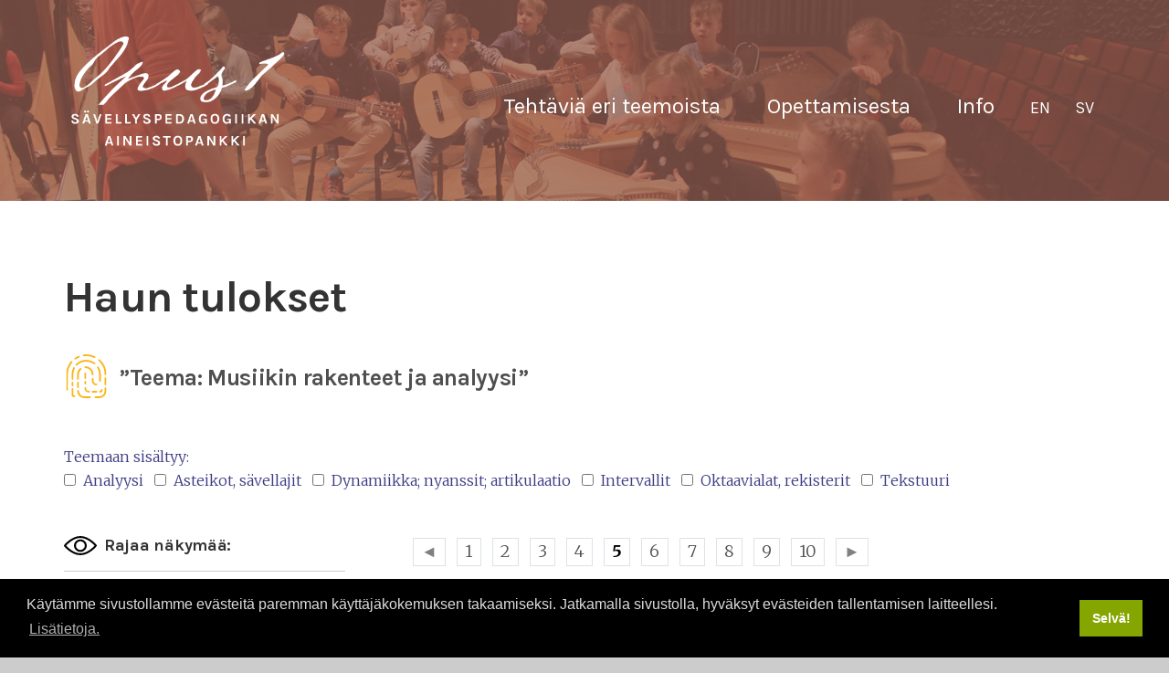

--- FILE ---
content_type: text/html; charset=UTF-8
request_url: https://www.opus1.fi/tehtavia-eri-teemoista/musiikin-rakenteet-ja-analyysi/?wpv_view_count=64&wpv_paged=5
body_size: 17417
content:
<!DOCTYPE html>
<html lang="fi">
<head >
<meta charset="UTF-8" />
<meta name="viewport" content="width=device-width, initial-scale=1" />
<meta name='robots' content='index, follow, max-image-preview:large, max-snippet:-1, max-video-preview:-1' />
	<style>img:is([sizes="auto" i], [sizes^="auto," i]) { contain-intrinsic-size: 3000px 1500px }</style>
	<link rel="alternate" hreflang="fi" href="https://www.opus1.fi/tehtavia-eri-teemoista/musiikin-rakenteet-ja-analyysi/" />
<link rel="alternate" hreflang="en" href="https://www.opus1.fi/en/assignments-on-various-topics/musical-structures-and-analysis/" />
<link rel="alternate" hreflang="sv" href="https://www.opus1.fi/sv/uppgifter-med-olika-teman/musikens-former-och-deras-analys/" />
<link rel="alternate" hreflang="x-default" href="https://www.opus1.fi/tehtavia-eri-teemoista/musiikin-rakenteet-ja-analyysi/" />

	<!-- This site is optimized with the Yoast SEO plugin v26.4 - https://yoast.com/wordpress/plugins/seo/ -->
	<title>Musiikin rakenteet ja analyysi - Sävellyksen tietopankki</title>
	<link rel="canonical" href="https://www.opus1.fi/tehtavia-eri-teemoista/musiikin-rakenteet-ja-analyysi/" />
	<meta property="og:locale" content="fi_FI" />
	<meta property="og:type" content="article" />
	<meta property="og:title" content="Musiikin rakenteet ja analyysi - Sävellyksen tietopankki" />
	<meta property="og:description" content="&#8221;Teema: Musiikin rakenteet ja analyysi&#8221;" />
	<meta property="og:url" content="https://www.opus1.fi/tehtavia-eri-teemoista/musiikin-rakenteet-ja-analyysi/" />
	<meta property="og:site_name" content="Sävellyksen tietopankki" />
	<meta property="article:modified_time" content="2018-08-17T12:49:59+00:00" />
	<meta name="twitter:card" content="summary_large_image" />
	<script type="application/ld+json" class="yoast-schema-graph">{"@context":"https://schema.org","@graph":[{"@type":"WebPage","@id":"https://www.opus1.fi/tehtavia-eri-teemoista/musiikin-rakenteet-ja-analyysi/","url":"https://www.opus1.fi/tehtavia-eri-teemoista/musiikin-rakenteet-ja-analyysi/","name":"Musiikin rakenteet ja analyysi - Sävellyksen tietopankki","isPartOf":{"@id":"https://www.opus1.fi/#website"},"datePublished":"2018-06-11T07:53:39+00:00","dateModified":"2018-08-17T12:49:59+00:00","breadcrumb":{"@id":"https://www.opus1.fi/tehtavia-eri-teemoista/musiikin-rakenteet-ja-analyysi/#breadcrumb"},"inLanguage":"fi","potentialAction":[{"@type":"ReadAction","target":["https://www.opus1.fi/tehtavia-eri-teemoista/musiikin-rakenteet-ja-analyysi/"]}]},{"@type":"BreadcrumbList","@id":"https://www.opus1.fi/tehtavia-eri-teemoista/musiikin-rakenteet-ja-analyysi/#breadcrumb","itemListElement":[{"@type":"ListItem","position":1,"name":"Home","item":"https://www.opus1.fi/"},{"@type":"ListItem","position":2,"name":"Tehtäviä eri teemoista","item":"https://www.opus1.fi/tehtavia-eri-teemoista/"},{"@type":"ListItem","position":3,"name":"Musiikin rakenteet ja analyysi"}]},{"@type":"WebSite","@id":"https://www.opus1.fi/#website","url":"https://www.opus1.fi/","name":"Sävellyksen tietopankki","description":"Sävellyksen tietopankki","potentialAction":[{"@type":"SearchAction","target":{"@type":"EntryPoint","urlTemplate":"https://www.opus1.fi/?s={search_term_string}"},"query-input":{"@type":"PropertyValueSpecification","valueRequired":true,"valueName":"search_term_string"}}],"inLanguage":"fi"}]}</script>
	<!-- / Yoast SEO plugin. -->


<link rel='dns-prefetch' href='//fonts.googleapis.com' />
<link rel="alternate" type="application/rss+xml" title="Sävellyksen tietopankki &raquo; syöte" href="https://www.opus1.fi/feed/" />
<script type="text/javascript">
/* <![CDATA[ */
window._wpemojiSettings = {"baseUrl":"https:\/\/s.w.org\/images\/core\/emoji\/16.0.1\/72x72\/","ext":".png","svgUrl":"https:\/\/s.w.org\/images\/core\/emoji\/16.0.1\/svg\/","svgExt":".svg","source":{"concatemoji":"https:\/\/www.opus1.fi\/wp-includes\/js\/wp-emoji-release.min.js?ver=6.8.3"}};
/*! This file is auto-generated */
!function(s,n){var o,i,e;function c(e){try{var t={supportTests:e,timestamp:(new Date).valueOf()};sessionStorage.setItem(o,JSON.stringify(t))}catch(e){}}function p(e,t,n){e.clearRect(0,0,e.canvas.width,e.canvas.height),e.fillText(t,0,0);var t=new Uint32Array(e.getImageData(0,0,e.canvas.width,e.canvas.height).data),a=(e.clearRect(0,0,e.canvas.width,e.canvas.height),e.fillText(n,0,0),new Uint32Array(e.getImageData(0,0,e.canvas.width,e.canvas.height).data));return t.every(function(e,t){return e===a[t]})}function u(e,t){e.clearRect(0,0,e.canvas.width,e.canvas.height),e.fillText(t,0,0);for(var n=e.getImageData(16,16,1,1),a=0;a<n.data.length;a++)if(0!==n.data[a])return!1;return!0}function f(e,t,n,a){switch(t){case"flag":return n(e,"\ud83c\udff3\ufe0f\u200d\u26a7\ufe0f","\ud83c\udff3\ufe0f\u200b\u26a7\ufe0f")?!1:!n(e,"\ud83c\udde8\ud83c\uddf6","\ud83c\udde8\u200b\ud83c\uddf6")&&!n(e,"\ud83c\udff4\udb40\udc67\udb40\udc62\udb40\udc65\udb40\udc6e\udb40\udc67\udb40\udc7f","\ud83c\udff4\u200b\udb40\udc67\u200b\udb40\udc62\u200b\udb40\udc65\u200b\udb40\udc6e\u200b\udb40\udc67\u200b\udb40\udc7f");case"emoji":return!a(e,"\ud83e\udedf")}return!1}function g(e,t,n,a){var r="undefined"!=typeof WorkerGlobalScope&&self instanceof WorkerGlobalScope?new OffscreenCanvas(300,150):s.createElement("canvas"),o=r.getContext("2d",{willReadFrequently:!0}),i=(o.textBaseline="top",o.font="600 32px Arial",{});return e.forEach(function(e){i[e]=t(o,e,n,a)}),i}function t(e){var t=s.createElement("script");t.src=e,t.defer=!0,s.head.appendChild(t)}"undefined"!=typeof Promise&&(o="wpEmojiSettingsSupports",i=["flag","emoji"],n.supports={everything:!0,everythingExceptFlag:!0},e=new Promise(function(e){s.addEventListener("DOMContentLoaded",e,{once:!0})}),new Promise(function(t){var n=function(){try{var e=JSON.parse(sessionStorage.getItem(o));if("object"==typeof e&&"number"==typeof e.timestamp&&(new Date).valueOf()<e.timestamp+604800&&"object"==typeof e.supportTests)return e.supportTests}catch(e){}return null}();if(!n){if("undefined"!=typeof Worker&&"undefined"!=typeof OffscreenCanvas&&"undefined"!=typeof URL&&URL.createObjectURL&&"undefined"!=typeof Blob)try{var e="postMessage("+g.toString()+"("+[JSON.stringify(i),f.toString(),p.toString(),u.toString()].join(",")+"));",a=new Blob([e],{type:"text/javascript"}),r=new Worker(URL.createObjectURL(a),{name:"wpTestEmojiSupports"});return void(r.onmessage=function(e){c(n=e.data),r.terminate(),t(n)})}catch(e){}c(n=g(i,f,p,u))}t(n)}).then(function(e){for(var t in e)n.supports[t]=e[t],n.supports.everything=n.supports.everything&&n.supports[t],"flag"!==t&&(n.supports.everythingExceptFlag=n.supports.everythingExceptFlag&&n.supports[t]);n.supports.everythingExceptFlag=n.supports.everythingExceptFlag&&!n.supports.flag,n.DOMReady=!1,n.readyCallback=function(){n.DOMReady=!0}}).then(function(){return e}).then(function(){var e;n.supports.everything||(n.readyCallback(),(e=n.source||{}).concatemoji?t(e.concatemoji):e.wpemoji&&e.twemoji&&(t(e.twemoji),t(e.wpemoji)))}))}((window,document),window._wpemojiSettings);
/* ]]> */
</script>
<link rel='stylesheet' id='enterprise-pro-css' href='https://www.opus1.fi/wp-content/themes/savellyksentietopankki/style.css?ver=2.1.2' type='text/css' media='all' />
<style id='wp-emoji-styles-inline-css' type='text/css'>

	img.wp-smiley, img.emoji {
		display: inline !important;
		border: none !important;
		box-shadow: none !important;
		height: 1em !important;
		width: 1em !important;
		margin: 0 0.07em !important;
		vertical-align: -0.1em !important;
		background: none !important;
		padding: 0 !important;
	}
</style>
<link rel='stylesheet' id='wp-block-library-css' href='https://www.opus1.fi/wp-includes/css/dist/block-library/style.min.css?ver=6.8.3' type='text/css' media='all' />
<style id='classic-theme-styles-inline-css' type='text/css'>
/*! This file is auto-generated */
.wp-block-button__link{color:#fff;background-color:#32373c;border-radius:9999px;box-shadow:none;text-decoration:none;padding:calc(.667em + 2px) calc(1.333em + 2px);font-size:1.125em}.wp-block-file__button{background:#32373c;color:#fff;text-decoration:none}
</style>
<style id='safe-svg-svg-icon-style-inline-css' type='text/css'>
.safe-svg-cover{text-align:center}.safe-svg-cover .safe-svg-inside{display:inline-block;max-width:100%}.safe-svg-cover svg{fill:currentColor;height:100%;max-height:100%;max-width:100%;width:100%}

</style>
<link rel='stylesheet' id='mediaelement-css' href='https://www.opus1.fi/wp-includes/js/mediaelement/mediaelementplayer-legacy.min.css?ver=4.2.17' type='text/css' media='all' />
<link rel='stylesheet' id='wp-mediaelement-css' href='https://www.opus1.fi/wp-includes/js/mediaelement/wp-mediaelement.min.css?ver=6.8.3' type='text/css' media='all' />
<link rel='stylesheet' id='view_editor_gutenberg_frontend_assets-css' href='https://www.opus1.fi/wp-content/plugins/wp-views/public/css/views-frontend.css?ver=3.6.21' type='text/css' media='all' />
<style id='view_editor_gutenberg_frontend_assets-inline-css' type='text/css'>
.wpv-sort-list-dropdown.wpv-sort-list-dropdown-style-default > span.wpv-sort-list,.wpv-sort-list-dropdown.wpv-sort-list-dropdown-style-default .wpv-sort-list-item {border-color: #cdcdcd;}.wpv-sort-list-dropdown.wpv-sort-list-dropdown-style-default .wpv-sort-list-item a {color: #444;background-color: #fff;}.wpv-sort-list-dropdown.wpv-sort-list-dropdown-style-default a:hover,.wpv-sort-list-dropdown.wpv-sort-list-dropdown-style-default a:focus {color: #000;background-color: #eee;}.wpv-sort-list-dropdown.wpv-sort-list-dropdown-style-default .wpv-sort-list-item.wpv-sort-list-current a {color: #000;background-color: #eee;}
.wpv-sort-list-dropdown.wpv-sort-list-dropdown-style-default > span.wpv-sort-list,.wpv-sort-list-dropdown.wpv-sort-list-dropdown-style-default .wpv-sort-list-item {border-color: #cdcdcd;}.wpv-sort-list-dropdown.wpv-sort-list-dropdown-style-default .wpv-sort-list-item a {color: #444;background-color: #fff;}.wpv-sort-list-dropdown.wpv-sort-list-dropdown-style-default a:hover,.wpv-sort-list-dropdown.wpv-sort-list-dropdown-style-default a:focus {color: #000;background-color: #eee;}.wpv-sort-list-dropdown.wpv-sort-list-dropdown-style-default .wpv-sort-list-item.wpv-sort-list-current a {color: #000;background-color: #eee;}.wpv-sort-list-dropdown.wpv-sort-list-dropdown-style-grey > span.wpv-sort-list,.wpv-sort-list-dropdown.wpv-sort-list-dropdown-style-grey .wpv-sort-list-item {border-color: #cdcdcd;}.wpv-sort-list-dropdown.wpv-sort-list-dropdown-style-grey .wpv-sort-list-item a {color: #444;background-color: #eeeeee;}.wpv-sort-list-dropdown.wpv-sort-list-dropdown-style-grey a:hover,.wpv-sort-list-dropdown.wpv-sort-list-dropdown-style-grey a:focus {color: #000;background-color: #e5e5e5;}.wpv-sort-list-dropdown.wpv-sort-list-dropdown-style-grey .wpv-sort-list-item.wpv-sort-list-current a {color: #000;background-color: #e5e5e5;}
.wpv-sort-list-dropdown.wpv-sort-list-dropdown-style-default > span.wpv-sort-list,.wpv-sort-list-dropdown.wpv-sort-list-dropdown-style-default .wpv-sort-list-item {border-color: #cdcdcd;}.wpv-sort-list-dropdown.wpv-sort-list-dropdown-style-default .wpv-sort-list-item a {color: #444;background-color: #fff;}.wpv-sort-list-dropdown.wpv-sort-list-dropdown-style-default a:hover,.wpv-sort-list-dropdown.wpv-sort-list-dropdown-style-default a:focus {color: #000;background-color: #eee;}.wpv-sort-list-dropdown.wpv-sort-list-dropdown-style-default .wpv-sort-list-item.wpv-sort-list-current a {color: #000;background-color: #eee;}.wpv-sort-list-dropdown.wpv-sort-list-dropdown-style-grey > span.wpv-sort-list,.wpv-sort-list-dropdown.wpv-sort-list-dropdown-style-grey .wpv-sort-list-item {border-color: #cdcdcd;}.wpv-sort-list-dropdown.wpv-sort-list-dropdown-style-grey .wpv-sort-list-item a {color: #444;background-color: #eeeeee;}.wpv-sort-list-dropdown.wpv-sort-list-dropdown-style-grey a:hover,.wpv-sort-list-dropdown.wpv-sort-list-dropdown-style-grey a:focus {color: #000;background-color: #e5e5e5;}.wpv-sort-list-dropdown.wpv-sort-list-dropdown-style-grey .wpv-sort-list-item.wpv-sort-list-current a {color: #000;background-color: #e5e5e5;}.wpv-sort-list-dropdown.wpv-sort-list-dropdown-style-blue > span.wpv-sort-list,.wpv-sort-list-dropdown.wpv-sort-list-dropdown-style-blue .wpv-sort-list-item {border-color: #0099cc;}.wpv-sort-list-dropdown.wpv-sort-list-dropdown-style-blue .wpv-sort-list-item a {color: #444;background-color: #cbddeb;}.wpv-sort-list-dropdown.wpv-sort-list-dropdown-style-blue a:hover,.wpv-sort-list-dropdown.wpv-sort-list-dropdown-style-blue a:focus {color: #000;background-color: #95bedd;}.wpv-sort-list-dropdown.wpv-sort-list-dropdown-style-blue .wpv-sort-list-item.wpv-sort-list-current a {color: #000;background-color: #95bedd;}
</style>
<style id='global-styles-inline-css' type='text/css'>
:root{--wp--preset--aspect-ratio--square: 1;--wp--preset--aspect-ratio--4-3: 4/3;--wp--preset--aspect-ratio--3-4: 3/4;--wp--preset--aspect-ratio--3-2: 3/2;--wp--preset--aspect-ratio--2-3: 2/3;--wp--preset--aspect-ratio--16-9: 16/9;--wp--preset--aspect-ratio--9-16: 9/16;--wp--preset--color--black: #000000;--wp--preset--color--cyan-bluish-gray: #abb8c3;--wp--preset--color--white: #ffffff;--wp--preset--color--pale-pink: #f78da7;--wp--preset--color--vivid-red: #cf2e2e;--wp--preset--color--luminous-vivid-orange: #ff6900;--wp--preset--color--luminous-vivid-amber: #fcb900;--wp--preset--color--light-green-cyan: #7bdcb5;--wp--preset--color--vivid-green-cyan: #00d084;--wp--preset--color--pale-cyan-blue: #8ed1fc;--wp--preset--color--vivid-cyan-blue: #0693e3;--wp--preset--color--vivid-purple: #9b51e0;--wp--preset--gradient--vivid-cyan-blue-to-vivid-purple: linear-gradient(135deg,rgba(6,147,227,1) 0%,rgb(155,81,224) 100%);--wp--preset--gradient--light-green-cyan-to-vivid-green-cyan: linear-gradient(135deg,rgb(122,220,180) 0%,rgb(0,208,130) 100%);--wp--preset--gradient--luminous-vivid-amber-to-luminous-vivid-orange: linear-gradient(135deg,rgba(252,185,0,1) 0%,rgba(255,105,0,1) 100%);--wp--preset--gradient--luminous-vivid-orange-to-vivid-red: linear-gradient(135deg,rgba(255,105,0,1) 0%,rgb(207,46,46) 100%);--wp--preset--gradient--very-light-gray-to-cyan-bluish-gray: linear-gradient(135deg,rgb(238,238,238) 0%,rgb(169,184,195) 100%);--wp--preset--gradient--cool-to-warm-spectrum: linear-gradient(135deg,rgb(74,234,220) 0%,rgb(151,120,209) 20%,rgb(207,42,186) 40%,rgb(238,44,130) 60%,rgb(251,105,98) 80%,rgb(254,248,76) 100%);--wp--preset--gradient--blush-light-purple: linear-gradient(135deg,rgb(255,206,236) 0%,rgb(152,150,240) 100%);--wp--preset--gradient--blush-bordeaux: linear-gradient(135deg,rgb(254,205,165) 0%,rgb(254,45,45) 50%,rgb(107,0,62) 100%);--wp--preset--gradient--luminous-dusk: linear-gradient(135deg,rgb(255,203,112) 0%,rgb(199,81,192) 50%,rgb(65,88,208) 100%);--wp--preset--gradient--pale-ocean: linear-gradient(135deg,rgb(255,245,203) 0%,rgb(182,227,212) 50%,rgb(51,167,181) 100%);--wp--preset--gradient--electric-grass: linear-gradient(135deg,rgb(202,248,128) 0%,rgb(113,206,126) 100%);--wp--preset--gradient--midnight: linear-gradient(135deg,rgb(2,3,129) 0%,rgb(40,116,252) 100%);--wp--preset--font-size--small: 13px;--wp--preset--font-size--medium: 20px;--wp--preset--font-size--large: 36px;--wp--preset--font-size--x-large: 42px;--wp--preset--spacing--20: 0.44rem;--wp--preset--spacing--30: 0.67rem;--wp--preset--spacing--40: 1rem;--wp--preset--spacing--50: 1.5rem;--wp--preset--spacing--60: 2.25rem;--wp--preset--spacing--70: 3.38rem;--wp--preset--spacing--80: 5.06rem;--wp--preset--shadow--natural: 6px 6px 9px rgba(0, 0, 0, 0.2);--wp--preset--shadow--deep: 12px 12px 50px rgba(0, 0, 0, 0.4);--wp--preset--shadow--sharp: 6px 6px 0px rgba(0, 0, 0, 0.2);--wp--preset--shadow--outlined: 6px 6px 0px -3px rgba(255, 255, 255, 1), 6px 6px rgba(0, 0, 0, 1);--wp--preset--shadow--crisp: 6px 6px 0px rgba(0, 0, 0, 1);}:where(.is-layout-flex){gap: 0.5em;}:where(.is-layout-grid){gap: 0.5em;}body .is-layout-flex{display: flex;}.is-layout-flex{flex-wrap: wrap;align-items: center;}.is-layout-flex > :is(*, div){margin: 0;}body .is-layout-grid{display: grid;}.is-layout-grid > :is(*, div){margin: 0;}:where(.wp-block-columns.is-layout-flex){gap: 2em;}:where(.wp-block-columns.is-layout-grid){gap: 2em;}:where(.wp-block-post-template.is-layout-flex){gap: 1.25em;}:where(.wp-block-post-template.is-layout-grid){gap: 1.25em;}.has-black-color{color: var(--wp--preset--color--black) !important;}.has-cyan-bluish-gray-color{color: var(--wp--preset--color--cyan-bluish-gray) !important;}.has-white-color{color: var(--wp--preset--color--white) !important;}.has-pale-pink-color{color: var(--wp--preset--color--pale-pink) !important;}.has-vivid-red-color{color: var(--wp--preset--color--vivid-red) !important;}.has-luminous-vivid-orange-color{color: var(--wp--preset--color--luminous-vivid-orange) !important;}.has-luminous-vivid-amber-color{color: var(--wp--preset--color--luminous-vivid-amber) !important;}.has-light-green-cyan-color{color: var(--wp--preset--color--light-green-cyan) !important;}.has-vivid-green-cyan-color{color: var(--wp--preset--color--vivid-green-cyan) !important;}.has-pale-cyan-blue-color{color: var(--wp--preset--color--pale-cyan-blue) !important;}.has-vivid-cyan-blue-color{color: var(--wp--preset--color--vivid-cyan-blue) !important;}.has-vivid-purple-color{color: var(--wp--preset--color--vivid-purple) !important;}.has-black-background-color{background-color: var(--wp--preset--color--black) !important;}.has-cyan-bluish-gray-background-color{background-color: var(--wp--preset--color--cyan-bluish-gray) !important;}.has-white-background-color{background-color: var(--wp--preset--color--white) !important;}.has-pale-pink-background-color{background-color: var(--wp--preset--color--pale-pink) !important;}.has-vivid-red-background-color{background-color: var(--wp--preset--color--vivid-red) !important;}.has-luminous-vivid-orange-background-color{background-color: var(--wp--preset--color--luminous-vivid-orange) !important;}.has-luminous-vivid-amber-background-color{background-color: var(--wp--preset--color--luminous-vivid-amber) !important;}.has-light-green-cyan-background-color{background-color: var(--wp--preset--color--light-green-cyan) !important;}.has-vivid-green-cyan-background-color{background-color: var(--wp--preset--color--vivid-green-cyan) !important;}.has-pale-cyan-blue-background-color{background-color: var(--wp--preset--color--pale-cyan-blue) !important;}.has-vivid-cyan-blue-background-color{background-color: var(--wp--preset--color--vivid-cyan-blue) !important;}.has-vivid-purple-background-color{background-color: var(--wp--preset--color--vivid-purple) !important;}.has-black-border-color{border-color: var(--wp--preset--color--black) !important;}.has-cyan-bluish-gray-border-color{border-color: var(--wp--preset--color--cyan-bluish-gray) !important;}.has-white-border-color{border-color: var(--wp--preset--color--white) !important;}.has-pale-pink-border-color{border-color: var(--wp--preset--color--pale-pink) !important;}.has-vivid-red-border-color{border-color: var(--wp--preset--color--vivid-red) !important;}.has-luminous-vivid-orange-border-color{border-color: var(--wp--preset--color--luminous-vivid-orange) !important;}.has-luminous-vivid-amber-border-color{border-color: var(--wp--preset--color--luminous-vivid-amber) !important;}.has-light-green-cyan-border-color{border-color: var(--wp--preset--color--light-green-cyan) !important;}.has-vivid-green-cyan-border-color{border-color: var(--wp--preset--color--vivid-green-cyan) !important;}.has-pale-cyan-blue-border-color{border-color: var(--wp--preset--color--pale-cyan-blue) !important;}.has-vivid-cyan-blue-border-color{border-color: var(--wp--preset--color--vivid-cyan-blue) !important;}.has-vivid-purple-border-color{border-color: var(--wp--preset--color--vivid-purple) !important;}.has-vivid-cyan-blue-to-vivid-purple-gradient-background{background: var(--wp--preset--gradient--vivid-cyan-blue-to-vivid-purple) !important;}.has-light-green-cyan-to-vivid-green-cyan-gradient-background{background: var(--wp--preset--gradient--light-green-cyan-to-vivid-green-cyan) !important;}.has-luminous-vivid-amber-to-luminous-vivid-orange-gradient-background{background: var(--wp--preset--gradient--luminous-vivid-amber-to-luminous-vivid-orange) !important;}.has-luminous-vivid-orange-to-vivid-red-gradient-background{background: var(--wp--preset--gradient--luminous-vivid-orange-to-vivid-red) !important;}.has-very-light-gray-to-cyan-bluish-gray-gradient-background{background: var(--wp--preset--gradient--very-light-gray-to-cyan-bluish-gray) !important;}.has-cool-to-warm-spectrum-gradient-background{background: var(--wp--preset--gradient--cool-to-warm-spectrum) !important;}.has-blush-light-purple-gradient-background{background: var(--wp--preset--gradient--blush-light-purple) !important;}.has-blush-bordeaux-gradient-background{background: var(--wp--preset--gradient--blush-bordeaux) !important;}.has-luminous-dusk-gradient-background{background: var(--wp--preset--gradient--luminous-dusk) !important;}.has-pale-ocean-gradient-background{background: var(--wp--preset--gradient--pale-ocean) !important;}.has-electric-grass-gradient-background{background: var(--wp--preset--gradient--electric-grass) !important;}.has-midnight-gradient-background{background: var(--wp--preset--gradient--midnight) !important;}.has-small-font-size{font-size: var(--wp--preset--font-size--small) !important;}.has-medium-font-size{font-size: var(--wp--preset--font-size--medium) !important;}.has-large-font-size{font-size: var(--wp--preset--font-size--large) !important;}.has-x-large-font-size{font-size: var(--wp--preset--font-size--x-large) !important;}
:where(.wp-block-post-template.is-layout-flex){gap: 1.25em;}:where(.wp-block-post-template.is-layout-grid){gap: 1.25em;}
:where(.wp-block-columns.is-layout-flex){gap: 2em;}:where(.wp-block-columns.is-layout-grid){gap: 2em;}
:root :where(.wp-block-pullquote){font-size: 1.5em;line-height: 1.6;}
</style>
<link rel='stylesheet' id='responsive-lightbox-swipebox-css' href='https://www.opus1.fi/wp-content/plugins/responsive-lightbox/assets/swipebox/swipebox.min.css?ver=1.5.2' type='text/css' media='all' />
<link rel='stylesheet' id='wpml-menu-item-0-css' href='https://www.opus1.fi/wp-content/plugins/sitepress-multilingual-cms/templates/language-switchers/menu-item/style.min.css?ver=1' type='text/css' media='all' />
<link rel='stylesheet' id='dashicons-css' href='https://www.opus1.fi/wp-includes/css/dashicons.min.css?ver=6.8.3' type='text/css' media='all' />
<link rel='stylesheet' id='google-fonts-css' href='//fonts.googleapis.com/css?family=Karla%3A400%2C700%7CMerriweather%3A300%2C300i%2C700%2C700i&#038;ver=2.1.2' type='text/css' media='all' />
<link rel='stylesheet' id='theme-custom-css' href='https://www.opus1.fi/wp-content/themes/savellyksentietopankki/custom.css?1&#038;ver=6.8.3' type='text/css' media='all' />
<link rel='stylesheet' id='genesis-overrides-css-css' href='https://www.opus1.fi/wp-content/plugins/wp-views/vendor/toolset/toolset-theme-settings/res/css/themes/genesis-overrides.css?ver=1.5.5' type='text/css' media='screen' />
<script type="text/javascript" src="https://www.opus1.fi/wp-content/plugins/wp-views/vendor/toolset/common-es/public/toolset-common-es-frontend.js?ver=175000" id="toolset-common-es-frontend-js"></script>
<script type="text/javascript" src="https://www.opus1.fi/wp-includes/js/jquery/jquery.min.js?ver=3.7.1" id="jquery-core-js"></script>
<script type="text/javascript" src="https://www.opus1.fi/wp-includes/js/jquery/jquery-migrate.min.js?ver=3.4.1" id="jquery-migrate-js"></script>
<script type="text/javascript" src="https://www.opus1.fi/wp-content/plugins/responsive-lightbox/assets/swipebox/jquery.swipebox.min.js?ver=1.5.2" id="responsive-lightbox-swipebox-js"></script>
<script type="text/javascript" src="https://www.opus1.fi/wp-includes/js/underscore.min.js?ver=1.13.7" id="underscore-js"></script>
<script type="text/javascript" src="https://www.opus1.fi/wp-content/plugins/responsive-lightbox/assets/infinitescroll/infinite-scroll.pkgd.min.js?ver=4.0.1" id="responsive-lightbox-infinite-scroll-js"></script>
<script type="text/javascript" id="responsive-lightbox-js-before">
/* <![CDATA[ */
var rlArgs = {"script":"swipebox","selector":"lightbox","customEvents":"","activeGalleries":true,"animation":true,"hideCloseButtonOnMobile":false,"removeBarsOnMobile":false,"hideBars":true,"hideBarsDelay":5000,"videoMaxWidth":1080,"useSVG":true,"loopAtEnd":false,"woocommerce_gallery":false,"ajaxurl":"https:\/\/www.opus1.fi\/wp-admin\/admin-ajax.php","nonce":"056c9fb8d2","preview":false,"postId":66,"scriptExtension":false};
/* ]]> */
</script>
<script type="text/javascript" src="https://www.opus1.fi/wp-content/plugins/responsive-lightbox/js/front.js?ver=2.5.4" id="responsive-lightbox-js"></script>
<script type="text/javascript" src="https://www.opus1.fi/wp-content/themes/savellyksentietopankki/js/responsive-menu.js?ver=1.0.0" id="enterprise-responsive-menu-js"></script>
<link rel="https://api.w.org/" href="https://www.opus1.fi/wp-json/" /><link rel="alternate" title="JSON" type="application/json" href="https://www.opus1.fi/wp-json/wp/v2/pages/66" /><link rel="EditURI" type="application/rsd+xml" title="RSD" href="https://www.opus1.fi/xmlrpc.php?rsd" />
<meta name="generator" content="WordPress 6.8.3" />
<link rel='shortlink' href='https://www.opus1.fi/?p=66' />
<link rel="alternate" title="oEmbed (JSON)" type="application/json+oembed" href="https://www.opus1.fi/wp-json/oembed/1.0/embed?url=https%3A%2F%2Fwww.opus1.fi%2Ftehtavia-eri-teemoista%2Fmusiikin-rakenteet-ja-analyysi%2F" />
<link rel="alternate" title="oEmbed (XML)" type="text/xml+oembed" href="https://www.opus1.fi/wp-json/oembed/1.0/embed?url=https%3A%2F%2Fwww.opus1.fi%2Ftehtavia-eri-teemoista%2Fmusiikin-rakenteet-ja-analyysi%2F&#038;format=xml" />
<meta name="generator" content="WPML ver:4.8.5 stt:1,18,50;" />
<link rel="icon" href="https://www.opus1.fi/wp-content/themes/savellyksentietopankki/images/favicon.ico" />
<meta name="google-site-verification" content="MtYEijPyXz3nZMBnAppoPW8nuyYuCgF6q0LKIYEikwM" />

<!-- Google Tag Manager -->
<script>(function(w,d,s,l,i){w[l]=w[l]||[];w[l].push({'gtm.start':
new Date().getTime(),event:'gtm.js'});var f=d.getElementsByTagName(s)[0],
j=d.createElement(s),dl=l!='dataLayer'?'&l='+l:'';j.async=true;j.src=
'https://www.googletagmanager.com/gtm.js?id='+i+dl;f.parentNode.insertBefore(j,f);
})(window,document,'script','dataLayer','GTM-KPLNZXB');</script>
<!-- End Google Tag Manager -->

<link rel="stylesheet" type="text/css" href="//cdnjs.cloudflare.com/ajax/libs/cookieconsent2/3.1.0/cookieconsent.min.css" />
<script src="//cdnjs.cloudflare.com/ajax/libs/cookieconsent2/3.1.0/cookieconsent.min.js"></script>
<script>
window.addEventListener("load", function(){
window.cookieconsent.initialise({
  "palette": {
    "popup": {
      "background": "#000000",
      "text": "#dcdcdc"
    },
    "button": {
      "background": "#85a600",
      "text": "#ffffff"
    }
  },
  "content": {
    "message": "Käytämme sivustollamme evästeitä paremman käyttäjäkokemuksen takaamiseksi. Jatkamalla sivustolla, hyväksyt evästeiden tallentamisen laitteellesi.",
    "dismiss": "Selvä!",
    "link": "Lisätietoja.",
    "href": "https://www.opus1.fi/info/#tietosuoja_evaste"
  }
})});
</script><style type="text/css">.site-title a { background: url(https://www.opus1.fi/wp-content/uploads/2018/06/opus_logo.png) no-repeat !important; }</style>
 <script> window.addEventListener("load",function(){ var c={script:false,link:false}; function ls(s) { if(!['script','link'].includes(s)||c[s]){return;}c[s]=true; var d=document,f=d.getElementsByTagName(s)[0],j=d.createElement(s); if(s==='script'){j.async=true;j.src='https://www.opus1.fi/wp-content/plugins/wp-views/vendor/toolset/blocks/public/js/frontend.js?v=1.6.17';}else{ j.rel='stylesheet';j.href='https://www.opus1.fi/wp-content/plugins/wp-views/vendor/toolset/blocks/public/css/style.css?v=1.6.17';} f.parentNode.insertBefore(j, f); }; function ex(){ls('script');ls('link')} window.addEventListener("scroll", ex, {once: true}); if (('IntersectionObserver' in window) && ('IntersectionObserverEntry' in window) && ('intersectionRatio' in window.IntersectionObserverEntry.prototype)) { var i = 0, fb = document.querySelectorAll("[class^='tb-']"), o = new IntersectionObserver(es => { es.forEach(e => { o.unobserve(e.target); if (e.intersectionRatio > 0) { ex();o.disconnect();}else{ i++;if(fb.length>i){o.observe(fb[i])}} }) }); if (fb.length) { o.observe(fb[i]) } } }) </script>
	<noscript>
		<link rel="stylesheet" href="https://www.opus1.fi/wp-content/plugins/wp-views/vendor/toolset/blocks/public/css/style.css">
	</noscript>		<style type="text/css" id="wp-custom-css">
			[lang="en-US"] .site-title a {
	background-image: url('https://www.opus1.fi/wp-content/uploads/2020/09/opus_en.png') !important;
}

[lang="sv-SE"] .site-title a {
	background-image: url('https://www.opus1.fi/wp-content/uploads/2020/09/opus_sv.png') !important;
}

.header-bar[style*="opus-img-7854-1200x800-1.jpg"] {
	background-position: center top;
}		</style>
		</head>
<body class="wp-singular page-template page-template-page_tehtaviateemoista page-template-page_tehtaviateemoista-php page page-id-66 page-child parent-pageid-9 wp-theme-genesis wp-child-theme-savellyksentietopankki custom-header header-image full-width-content genesis-breadcrumbs-hidden genesis-footer-widgets-visible"><div class="site-container"><header class="site-header"><div class="wrap"><div class="title-area"><p class="site-title"><a href="https://www.opus1.fi/">Sävellyksen tietopankki</a></p><p class="site-description">Sävellyksen tietopankki</p></div><div class="widget-area header-widget-area"><section id="nav_menu-2" class="widget-odd widget-last widget-first widget-1 widget widget_nav_menu"><div class="widget-wrap"><nav class="nav-header"><ul id="menu-paavalikko" class="menu genesis-nav-menu"><li id="menu-item-21" class="menu-item menu-item-type-post_type menu-item-object-page current-page-ancestor menu-item-has-children menu-item-21"><a href="https://www.opus1.fi/tehtavia-eri-teemoista/"><span >Tehtäviä eri teemoista</span></a>
<ul class="sub-menu">
	<li id="menu-item-48" class="menu-item menu-item-type-custom menu-item-object-custom menu-item-48"><a href="https://www.opus1.fi/tehtavia-eri-teemoista/kuunteleminen/?wpv-teema-kuunteleminen%5B%5D=aktiivinen-kuunteleminen&#038;wpv-teema-kuunteleminen%5B%5D=referenssiteokset&#038;wpv_aux_current_post_id=31&#038;wpv_view_count=22-TCPID31"><span >Kuunteleminen</span></a></li>
	<li id="menu-item-54" class="menu-item menu-item-type-custom menu-item-object-custom menu-item-54"><a href="https://www.opus1.fi/tehtavia-eri-teemoista/mielikuvitus-muut-taiteet/?wpv-teema-mielikuvitus%5B%5D=kuva-valokuva&#038;wpv-teema-mielikuvitus%5B%5D=musiikkiteatteri&#038;wpv-teema-mielikuvitus%5B%5D=tanssi-liike&#038;wpv-teema-mielikuvitus%5B%5D=tarinasavellys&#038;wpv-teema-mielikuvitus%5B%5D=teksti&#038;wpv-teema-mielikuvitus%5B%5D=tunnelma&#038;wpv_aux_current_post_id=52&#038;wpv_view_count=50-TCPID52"><span >Mielikuvitus &#038; muut taiteet</span></a></li>
	<li id="menu-item-63" class="menu-item menu-item-type-custom menu-item-object-custom menu-item-63"><a href="https://www.opus1.fi/musiikin-elementit/?wpv-teema-elementit%5B%5D=harmonia-soinnut&#038;wpv-teema-elementit%5B%5D=melodia&#038;wpv-teema-elementit%5B%5D=muoto-musiikin-dramaturgia&#038;wpv-teema-elementit%5B%5D=rytmi&#038;wpv-teema-elementit%5B%5D=sointivari&#038;wpv_aux_current_post_id=60&#038;wpv_view_count=58-TCPID60"><span >Musiikin elementit</span></a></li>
	<li id="menu-item-68" class="menu-item menu-item-type-custom menu-item-object-custom menu-item-68"><a href="https://www.opus1.fi/musiikin-rakenteet-ja-analyysi/?wpv-teema-rakenteet%5B%5D=analyysi&#038;wpv-teema-rakenteet%5B%5D=asteikot-savellajit&#038;wpv-teema-rakenteet%5B%5D=dynamiikka-nyanssit-artikulaatio&#038;wpv-teema-rakenteet%5B%5D=intervallit&#038;wpv-teema-rakenteet%5B%5D=oktaavialat-rekisterit&#038;wpv-teema-rakenteet%5B%5D=tekstuuri&#038;wpv_aux_current_post_id=66&#038;wpv_view_count=64-TCPID66"><span >Musiikin rakenteet ja analyysi</span></a></li>
	<li id="menu-item-90" class="menu-item menu-item-type-custom menu-item-object-custom menu-item-90"><a href="https://www.opus1.fi/tehtavia-eri-teemoista/musiikkiteknologia/?wpv-teema-musiikkiteknologia%5B%5D=musiikkiteknologia-musiikkiteknologia&#038;wpv_aux_current_post_id=73&#038;wpv_view_count=85-TCPID73"><span >Musiikkiteknologia</span></a></li>
	<li id="menu-item-95" class="menu-item menu-item-type-custom menu-item-object-custom menu-item-95"><a href="https://www.opus1.fi/tehtavia-eri-teemoista/notaatio-musiikkisanasto/?wpv-teema-notaatio%5B%5D=graafinen-notaatio&#038;wpv-teema-notaatio%5B%5D=musiikkisanasto&#038;wpv-teema-notaatio%5B%5D=partituuri&#038;wpv-teema-notaatio%5B%5D=perinteinen-notaatio&#038;wpv_aux_current_post_id=75&#038;wpv_view_count=92-TCPID75"><span >Notaatio &#038; musiikkisanasto</span></a></li>
	<li id="menu-item-101" class="menu-item menu-item-type-custom menu-item-object-custom menu-item-101"><a href="https://www.opus1.fi/tehtavia-eri-teemoista/soittaminen-laulaminen/?wpv-teema_soittaminen-laulaminen%5B%5D=korvakuulolta-soittaminen&#038;wpv-teema_soittaminen-laulaminen%5B%5D=laajennetut-soittotekniikat&#038;wpv-teema_soittaminen-laulaminen%5B%5D=oman-aanen-kaytto-laulaminen&#038;wpv-teema_soittaminen-laulaminen%5B%5D=saveltapailu-solmisaatio&#038;wpv-teema_soittaminen-laulaminen%5B%5D=solo-tutti&#038;wpv-teema_soittaminen-laulaminen%5B%5D=tulkinta&#038;wpv-teema_soittaminen-laulaminen%5B%5D=yhdessa-soittaminen&#038;wpv_aux_current_post_id=77&#038;wpv_view_count=97-TCPID77"><span >Soittaminen &#038; laulaminen</span></a></li>
	<li id="menu-item-106" class="menu-item menu-item-type-custom menu-item-object-custom menu-item-106"><a href="https://www.opus1.fi/tehtavia-eri-teemoista/sovittaminen-stemmat/?wpv-teema-sovittaminen%5B%5D=instrumentaatio&#038;wpv-teema-sovittaminen%5B%5D=sovittaminen&#038;wpv-teema-sovittaminen%5B%5D=stemmat&#038;wpv_aux_current_post_id=79&#038;wpv_view_count=102-TCPID79"><span >Sovittaminen &#038; stemmat</span></a></li>
	<li id="menu-item-111" class="menu-item menu-item-type-custom menu-item-object-custom menu-item-111"><a href="https://www.opus1.fi/tehtavia-eri-teemoista/tyylilajit-savellystekniikat/?wpv-teema-tyylilajit%5B%5D=aleatorisuus&#038;wpv-teema-tyylilajit%5B%5D=imitaatio&#038;wpv-teema-tyylilajit%5B%5D=kenttatekniikka&#038;wpv-teema-tyylilajit%5B%5D=konkreettinen-musiikki&#038;wpv-teema-tyylilajit%5B%5D=kontrapunkti&#038;wpv-teema-tyylilajit%5B%5D=minimalismi&#038;wpv-teema-tyylilajit%5B%5D=pointillismi&#038;wpv_aux_current_post_id=81&#038;wpv_view_count=107-TCPID81"><span >Tyylilajit &#038; sävellystekniikat</span></a></li>
	<li id="menu-item-116" class="menu-item menu-item-type-custom menu-item-object-custom menu-item-116"><a href="https://www.opus1.fi/tehtavia-eri-teemoista/vuorovaikutus-yhteistyo/?wpv-teema-vuorovaikutus%5B%5D=aanen-ja-liikkeen-seuraaminen&#038;wpv-teema-vuorovaikutus%5B%5D=reagointi-vuorottelu&#038;wpv-teema-vuorovaikutus%5B%5D=vuorottelu&#038;wpv-teema-vuorovaikutus%5B%5D=yhteistyo&#038;wpv-teema-vuorovaikutus%5B%5D=improvisaatio-aanimaisema&#038;wpv_aux_current_post_id=83&#038;wpv_view_count=112-TCPID83"><span >Vuorovaikutus &#038; yhteistyö</span></a></li>
	<li id="menu-item-263" class="menu-item menu-item-type-custom menu-item-object-custom menu-item-263"><a href="https://www.opus1.fi/tehtavat/"><span >Kaikki tehtävät</span></a></li>
</ul>
</li>
<li id="menu-item-1596" class="menu-item menu-item-type-post_type menu-item-object-page menu-item-1596"><a href="https://www.opus1.fi/opettamisesta/"><span >Opettamisesta</span></a></li>
<li id="menu-item-18" class="menu-item menu-item-type-post_type menu-item-object-page menu-item-18"><a href="https://www.opus1.fi/info/"><span >Info</span></a></li>
<li id="menu-item-wpml-ls-28-en" class="menu-item wpml-ls-slot-28 wpml-ls-item wpml-ls-item-en wpml-ls-menu-item wpml-ls-first-item menu-item-type-wpml_ls_menu_item menu-item-object-wpml_ls_menu_item menu-item-wpml-ls-28-en"><a href="https://www.opus1.fi/en/assignments-on-various-topics/musical-structures-and-analysis/" title="Switch to EN" aria-label="Switch to EN" role="menuitem"><span ><span class="wpml-ls-native" lang="en">EN</span></span></a></li>
<li id="menu-item-wpml-ls-28-sv" class="menu-item wpml-ls-slot-28 wpml-ls-item wpml-ls-item-sv wpml-ls-menu-item wpml-ls-last-item menu-item-type-wpml_ls_menu_item menu-item-object-wpml_ls_menu_item menu-item-wpml-ls-28-sv"><a href="https://www.opus1.fi/sv/uppgifter-med-olika-teman/musikens-former-och-deras-analys/" title="Switch to SV" aria-label="Switch to SV" role="menuitem"><span ><span class="wpml-ls-native" lang="sv">SV</span></span></a></li>
</ul></nav></div></section>
</div></div></header><div class="header-bar" style="background-image: url('https://www.opus1.fi/wp-content/themes/savellyksentietopankki/images/default_header-bg.jpg');"><div class="header-bar-content"></div></div><div class="site-inner"><div class="wrap"><div class="content-sidebar-wrap"><main class="content"><header class="opus-teema-page entry-header"><h1 class="entry-title" itemprop="headline">Haun tulokset</h1></header><article class="post-66 page type-page status-publish entry" aria-label="Musiikin rakenteet ja analyysi"><div class="entry-content"><h2 class="rakenteet">&#8221;Teema: Musiikin rakenteet ja analyysi&#8221;</h2>
<form autocomplete="off" name="wpv-filter-64" action="/tehtavia-eri-teemoista/musiikin-rakenteet-ja-analyysi/?wpv_view_count=64" method="get" class="wpv-filter-form js-wpv-filter-form js-wpv-filter-form-64 js-wpv-form-full js-wpv-dps-enabled js-wpv-ajax-results-enabled" data-viewnumber="64" data-viewid="64" data-viewhash="eyJuYW1lIjoiaGFrdS1tdXNpaWtpbi1yYWtlbnRlZXQtamEtYW5hbHl5c2kifQ==" data-viewwidgetid="0" data-orderby="" data-order="" data-orderbyas="" data-orderbysecond="" data-ordersecond="" data-parametric="{&quot;query&quot;:&quot;normal&quot;,&quot;id&quot;:64,&quot;view_id&quot;:64,&quot;widget_id&quot;:0,&quot;view_hash&quot;:&quot;64&quot;,&quot;action&quot;:&quot;\/tehtavia-eri-teemoista\/musiikin-rakenteet-ja-analyysi\/?wpv_view_count=64&quot;,&quot;sort&quot;:{&quot;orderby&quot;:&quot;&quot;,&quot;order&quot;:&quot;&quot;,&quot;orderby_as&quot;:&quot;&quot;,&quot;orderby_second&quot;:&quot;&quot;,&quot;order_second&quot;:&quot;&quot;},&quot;orderby&quot;:&quot;&quot;,&quot;order&quot;:&quot;&quot;,&quot;orderby_as&quot;:&quot;&quot;,&quot;orderby_second&quot;:&quot;&quot;,&quot;order_second&quot;:&quot;&quot;,&quot;ajax_form&quot;:&quot;&quot;,&quot;ajax_results&quot;:&quot;&quot;,&quot;effect&quot;:&quot;fade&quot;,&quot;prebefore&quot;:&quot;&quot;,&quot;before&quot;:&quot;&quot;,&quot;after&quot;:&quot;&quot;,&quot;attributes&quot;:[],&quot;environment&quot;:{&quot;current_post_id&quot;:66,&quot;parent_post_id&quot;:66,&quot;parent_term_id&quot;:0,&quot;parent_user_id&quot;:0,&quot;archive&quot;:{&quot;type&quot;:&quot;&quot;,&quot;name&quot;:&quot;&quot;,&quot;data&quot;:[]}},&quot;loop&quot;:{&quot;type&quot;:&quot;&quot;,&quot;name&quot;:&quot;&quot;,&quot;data&quot;:[],&quot;id&quot;:0}}" data-attributes="[]" data-environment="{&quot;current_post_id&quot;:66,&quot;parent_post_id&quot;:66,&quot;parent_term_id&quot;:0,&quot;parent_user_id&quot;:0,&quot;archive&quot;:{&quot;type&quot;:&quot;&quot;,&quot;name&quot;:&quot;&quot;,&quot;data&quot;:[]}}"><input type="hidden" class="js-wpv-dps-filter-data js-wpv-filter-data-for-this-form" data-action="/tehtavia-eri-teemoista/musiikin-rakenteet-ja-analyysi/?wpv_view_count=64" data-page="1" data-ajax="enable" data-effect="fade" data-maxpages="10" data-ajaxprebefore="" data-ajaxbefore="" data-ajaxafter="" /><input class="wpv_view_count wpv_view_count-64" type="hidden" name="wpv_view_count" value="64" />

<div class="teemahakurajaus">
<div class="form-group">
	<div class="teemahakurajausalaots">Teemaan sisältyy:</div>
	<div class="checkbox"><label for="teema-rakenteet-analyysi"><input type="checkbox" id="teema-rakenteet-analyysi" class="js-wpv-filter-trigger" name="wpv-teema-rakenteet[]" value="analyysi" />Analyysi</label></div><div class="checkbox"><label for="teema-rakenteet-asteikot-savellajit"><input type="checkbox" id="teema-rakenteet-asteikot-savellajit" class="js-wpv-filter-trigger" name="wpv-teema-rakenteet[]" value="asteikot-savellajit" />Asteikot, sävellajit</label></div><div class="checkbox"><label for="teema-rakenteet-dynamiikka-nyanssit-artikulaatio"><input type="checkbox" id="teema-rakenteet-dynamiikka-nyanssit-artikulaatio" class="js-wpv-filter-trigger" name="wpv-teema-rakenteet[]" value="dynamiikka-nyanssit-artikulaatio" />Dynamiikka; nyanssit; artikulaatio</label></div><div class="checkbox"><label for="teema-rakenteet-intervallit"><input type="checkbox" id="teema-rakenteet-intervallit" class="js-wpv-filter-trigger" name="wpv-teema-rakenteet[]" value="intervallit" />Intervallit</label></div><div class="checkbox"><label for="teema-rakenteet-oktaavialat-rekisterit"><input type="checkbox" id="teema-rakenteet-oktaavialat-rekisterit" class="js-wpv-filter-trigger" name="wpv-teema-rakenteet[]" value="oktaavialat-rekisterit" />Oktaavialat, rekisterit</label></div><div class="checkbox"><label for="teema-rakenteet-tekstuuri"><input type="checkbox" id="teema-rakenteet-tekstuuri" class="js-wpv-filter-trigger" name="wpv-teema-rakenteet[]" value="tekstuuri" />Tekstuuri</label></div>
<div style="clear: both;"></div></div>
</div><div class="nakymahakurajaus">
<h4>Rajaa näkymää:</h4>
<div class="form-group">
	<label><strong>Taitotasot</strong></label>
	<div class="checkbox"><label for="taitotaso-vasta-alkajat"><input type="checkbox" id="taitotaso-vasta-alkajat" class="js-wpv-filter-trigger" name="wpv-taitotaso[]" value="vasta-alkajat" />Vasta-alkajat</label></div><div class="checkbox"><label for="taitotaso-hieman-edistyneemmat"><input type="checkbox" id="taitotaso-hieman-edistyneemmat" class="js-wpv-filter-trigger" name="wpv-taitotaso[]" value="hieman-edistyneemmat" />Hieman edistyneemmät</label></div><div class="checkbox"><label for="taitotaso-edistyneet"><input type="checkbox" id="taitotaso-edistyneet" class="js-wpv-filter-trigger" name="wpv-taitotaso[]" value="edistyneet" />Edistyneet</label></div><div class="checkbox"><label for="taitotaso-syventava"><input type="checkbox" id="taitotaso-syventava" class="js-wpv-filter-trigger" name="wpv-taitotaso[]" value="syventava" />Syventävä</label></div>
</div>
<div class="form-group">
	<label><strong>Ryhmän koot</strong></label>
	<div class="checkbox"><label for="ryhman-koko-pieni"><input type="checkbox" id="ryhman-koko-pieni" class="js-wpv-filter-trigger" name="wpv-ryhman-koko[]" value="pieni" />Pieni ryhmä (2-8)</label></div><div class="checkbox"><label for="ryhman-koko-iso-ryhma"><input type="checkbox" id="ryhman-koko-iso-ryhma" class="js-wpv-filter-trigger" name="wpv-ryhman-koko[]" value="iso-ryhma" />Iso ryhmä</label></div><div class="checkbox"><label for="ryhman-koko-yksilo-opetus"><input type="checkbox" id="ryhman-koko-yksilo-opetus" class="js-wpv-filter-trigger" name="wpv-ryhman-koko[]" value="yksilo-opetus" />Yksilöopetus</label></div>
</div>
<div class="form-group">
	<label><strong>Vähimmäiskestot</strong></label>
	<div class="checkbox"><label for="vahimmaiskesto-1-oppitunti"><input type="checkbox" id="vahimmaiskesto-1-oppitunti" class="js-wpv-filter-trigger" name="wpv-vahimmaiskesto[]" value="1-oppitunti" />1 oppitunti</label></div><div class="checkbox"><label for="vahimmaiskesto-2-oppituntia"><input type="checkbox" id="vahimmaiskesto-2-oppituntia" class="js-wpv-filter-trigger" name="wpv-vahimmaiskesto[]" value="2-oppituntia" />2 oppituntia</label></div><div class="checkbox"><label for="vahimmaiskesto-kuukausi"><input type="checkbox" id="vahimmaiskesto-kuukausi" class="js-wpv-filter-trigger" name="wpv-vahimmaiskesto[]" value="kuukausi" />Kuukausi</label></div>
</div>
<div class="form-group">
	<label><strong>Välineet</strong></label>
	<div class="checkbox"><label for="valineet-oma-aani"><input type="checkbox" id="valineet-oma-aani" class="js-wpv-filter-trigger" name="wpv-valineet[]" value="oma-aani" />Oma ääni</label></div><div class="checkbox"><label for="valineet-oma-soitin"><input type="checkbox" id="valineet-oma-soitin" class="js-wpv-filter-trigger" name="wpv-valineet[]" value="oma-soitin" />Oma soitin</label></div><div class="checkbox"><label for="valineet-koskettimisto"><input type="checkbox" id="valineet-koskettimisto" class="js-wpv-filter-trigger" name="wpv-valineet[]" value="koskettimisto" />Koskettimisto</label></div><div class="checkbox"><label for="valineet-luokkasoittimia"><input type="checkbox" id="valineet-luokkasoittimia" class="js-wpv-filter-trigger" name="wpv-valineet[]" value="luokkasoittimia" />Luokkasoittimia</label></div><div class="checkbox"><label for="valineet-lyomasoittimia"><input type="checkbox" id="valineet-lyomasoittimia" class="js-wpv-filter-trigger" name="wpv-valineet[]" value="lyomasoittimia" />Lyömäsoittimia</label></div><div class="checkbox"><label for="valineet-notaatio-ohjelma"><input type="checkbox" id="valineet-notaatio-ohjelma" class="js-wpv-filter-trigger" name="wpv-valineet[]" value="notaatio-ohjelma" />Notaatio-ohjelma</label></div><div class="checkbox"><label for="valineet-sekvensseriohjelma"><input type="checkbox" id="valineet-sekvensseriohjelma" class="js-wpv-filter-trigger" name="wpv-valineet[]" value="sekvensseriohjelma" />Sekvensseriohjelma</label></div><div class="checkbox"><label for="valineet-televisio-tietokonenaytto-tai-videoprojektori"><input type="checkbox" id="valineet-televisio-tietokonenaytto-tai-videoprojektori" class="js-wpv-filter-trigger" name="wpv-valineet[]" value="televisio-tietokonenaytto-tai-videoprojektori" />Televisio, tietokonenäyttö tai videoprojektori</label></div><div class="checkbox"><label for="valineet-musiikkiteknologia"><input type="checkbox" id="valineet-musiikkiteknologia" class="js-wpv-filter-trigger" name="wpv-valineet[]" value="musiikkiteknologia" />Musiikkiteknologiaa</label></div><div class="checkbox"><label for="valineet-tabletti-kannykka-tai-muu-tallennusvaline"><input type="checkbox" id="valineet-tabletti-kannykka-tai-muu-tallennusvaline" class="js-wpv-filter-trigger" name="wpv-valineet[]" value="tabletti-kannykka-tai-muu-tallennusvaline" />Tietokone, tabletti tai älypuhelin</label></div><div class="checkbox"><label for="valineet-aanitteita-nuotteja"><input type="checkbox" id="valineet-aanitteita-nuotteja" class="js-wpv-filter-trigger" name="wpv-valineet[]" value="aanitteita-nuotteja" />Äänitteitä tai nuotteja</label></div><div class="checkbox"><label for="valineet-valokuvia-kuvia"><input type="checkbox" id="valineet-valokuvia-kuvia" class="js-wpv-filter-trigger" name="wpv-valineet[]" value="valokuvia-kuvia" />Valokuvia; kuvia</label></div><div class="checkbox"><label for="valineet-muistiinpanovalineet"><input type="checkbox" id="valineet-muistiinpanovalineet" class="js-wpv-filter-trigger" name="wpv-valineet[]" value="muistiinpanovalineet" />Muistiinpanovälineet</label></div><div class="checkbox"><label for="valineet-nuottipaperia"><input type="checkbox" id="valineet-nuottipaperia" class="js-wpv-filter-trigger" name="wpv-valineet[]" value="nuottipaperia" />Nuottipaperia</label></div>
</div>
<div id="rajaus_paivita_nappi"><input type="submit" class="wpv-submit-trigger js-wpv-submit-trigger btn" name="wpv_filter_submit" value="Päivitä" /></div>
<script type='text/javascript'> document.getElementById("rajaus_paivita_nappi").style.display = "none"; </script>

</div><div class="tulossivutus" id="tulossivutus_yla">
<ul class="wpv-pagination-nav-links-container js-wpv-pagination-nav-links-container pagination"><li  class="page-item"><a class="wpv-filter-previous-link js-wpv-pagination-previous-link page-link "
					 href="/tehtavia-eri-teemoista/musiikin-rakenteet-ja-analyysi/?wpv_view_count=64&#038;wpv_paged=4" data-viewnumber="64" data-page="4"
				>&#9668;</a></li><li class="wpv-pagination-nav-links-item js-wpv-pagination-nav-links-item page-item wpv-page-link-64-1 js-wpv-page-link-64-1"><a class="wpv-filter-pagination-link js-wpv-pagination-link page-link" title="1" href="/tehtavia-eri-teemoista/musiikin-rakenteet-ja-analyysi/?wpv_view_count=64" data-viewnumber="64" data-page="1">1</a></li><li class="wpv-pagination-nav-links-item js-wpv-pagination-nav-links-item page-item wpv-page-link-64-2 js-wpv-page-link-64-2"><a class="wpv-filter-pagination-link js-wpv-pagination-link page-link" title="2" href="/tehtavia-eri-teemoista/musiikin-rakenteet-ja-analyysi/?wpv_view_count=64&#038;wpv_paged=2" data-viewnumber="64" data-page="2">2</a></li><li class="wpv-pagination-nav-links-item js-wpv-pagination-nav-links-item page-item wpv-page-link-64-3 js-wpv-page-link-64-3"><a class="wpv-filter-pagination-link js-wpv-pagination-link page-link" title="3" href="/tehtavia-eri-teemoista/musiikin-rakenteet-ja-analyysi/?wpv_view_count=64&#038;wpv_paged=3" data-viewnumber="64" data-page="3">3</a></li><li class="wpv-pagination-nav-links-item js-wpv-pagination-nav-links-item page-item wpv-page-link-64-4 js-wpv-page-link-64-4"><a class="wpv-filter-pagination-link js-wpv-pagination-link page-link" title="4" href="/tehtavia-eri-teemoista/musiikin-rakenteet-ja-analyysi/?wpv_view_count=64&#038;wpv_paged=4" data-viewnumber="64" data-page="4">4</a></li><li class="wpv-pagination-nav-links-item js-wpv-pagination-nav-links-item page-item wpv-page-link-64-5 js-wpv-page-link-64-5 wpv_page_current wpv-pagination-nav-links-item-current active"><span class="wpv-filter-pagination-link page-link">5</span></li><li class="wpv-pagination-nav-links-item js-wpv-pagination-nav-links-item page-item wpv-page-link-64-6 js-wpv-page-link-64-6"><a class="wpv-filter-pagination-link js-wpv-pagination-link page-link" title="6" href="/tehtavia-eri-teemoista/musiikin-rakenteet-ja-analyysi/?wpv_view_count=64&#038;wpv_paged=6" data-viewnumber="64" data-page="6">6</a></li><li class="wpv-pagination-nav-links-item js-wpv-pagination-nav-links-item page-item wpv-page-link-64-7 js-wpv-page-link-64-7"><a class="wpv-filter-pagination-link js-wpv-pagination-link page-link" title="7" href="/tehtavia-eri-teemoista/musiikin-rakenteet-ja-analyysi/?wpv_view_count=64&#038;wpv_paged=7" data-viewnumber="64" data-page="7">7</a></li><li class="wpv-pagination-nav-links-item js-wpv-pagination-nav-links-item page-item wpv-page-link-64-8 js-wpv-page-link-64-8"><a class="wpv-filter-pagination-link js-wpv-pagination-link page-link" title="8" href="/tehtavia-eri-teemoista/musiikin-rakenteet-ja-analyysi/?wpv_view_count=64&#038;wpv_paged=8" data-viewnumber="64" data-page="8">8</a></li><li class="wpv-pagination-nav-links-item js-wpv-pagination-nav-links-item page-item wpv-page-link-64-9 js-wpv-page-link-64-9"><a class="wpv-filter-pagination-link js-wpv-pagination-link page-link" title="9" href="/tehtavia-eri-teemoista/musiikin-rakenteet-ja-analyysi/?wpv_view_count=64&#038;wpv_paged=9" data-viewnumber="64" data-page="9">9</a></li><li class="wpv-pagination-nav-links-item js-wpv-pagination-nav-links-item page-item wpv-page-link-64-10 js-wpv-page-link-64-10"><a class="wpv-filter-pagination-link js-wpv-pagination-link page-link" title="10" href="/tehtavia-eri-teemoista/musiikin-rakenteet-ja-analyysi/?wpv_view_count=64&#038;wpv_paged=10" data-viewnumber="64" data-page="10">10</a></li><li  class="page-item"><a class="wpv-filter-next-link js-wpv-pagination-next-link page-link "  href="/tehtavia-eri-teemoista/musiikin-rakenteet-ja-analyysi/?wpv_view_count=64&#038;wpv_paged=6"
					data-viewnumber="64" data-page="6">&#9658;</a></li></ul>
</form>
</div><div class="tulosnakyma">
<div id="wpv-view-layout-64" class="js-wpv-view-layout js-wpv-layout-responsive js-wpv-view-layout-64" data-viewnumber="64" data-pagination="{&quot;id&quot;:64,&quot;query&quot;:&quot;normal&quot;,&quot;type&quot;:&quot;paged&quot;,&quot;effect&quot;:&quot;fade&quot;,&quot;duration&quot;:500,&quot;speed&quot;:5,&quot;pause_on_hover&quot;:&quot;disabled&quot;,&quot;stop_rollover&quot;:&quot;false&quot;,&quot;cache_pages&quot;:&quot;enabled&quot;,&quot;preload_images&quot;:&quot;enabled&quot;,&quot;preload_pages&quot;:&quot;enabled&quot;,&quot;preload_reach&quot;:1,&quot;spinner&quot;:&quot;builtin&quot;,&quot;spinner_image&quot;:&quot;https://www.opus1.fi/wp-content/plugins/wp-views/embedded/res/img/ajax-loader.gif&quot;,&quot;callback_next&quot;:&quot;&quot;,&quot;manage_history&quot;:&quot;enabled&quot;,&quot;has_controls_in_form&quot;:&quot;enabled&quot;,&quot;infinite_tolerance&quot;:0,&quot;max_pages&quot;:10,&quot;page&quot;:5,&quot;base_permalink&quot;:&quot;/tehtavia-eri-teemoista/musiikin-rakenteet-ja-analyysi/?wpv_view_count=64&amp;wpv_paged=WPV_PAGE_NUM&quot;,&quot;loop&quot;:{&quot;type&quot;:&quot;&quot;,&quot;name&quot;:&quot;&quot;,&quot;data&quot;:[],&quot;id&quot;:0}}" data-permalink="/tehtavia-eri-teemoista/musiikin-rakenteet-ja-analyysi/?wpv_view_count=64&#038;wpv_paged=5">

	
	
	
		<div class="tulostehtava"><h3 class="edistyneet hieman-edistyneemmat syventava vasta-alkajat">41.</h3>



<div id="wpv-view-layout-353-CPID457" class="js-wpv-view-layout js-wpv-layout-responsive js-wpv-view-layout-353-CPID457" data-viewnumber="353-CPID457" data-pagination="{&quot;id&quot;:353,&quot;query&quot;:&quot;normal&quot;,&quot;type&quot;:&quot;disabled&quot;,&quot;effect&quot;:&quot;fade&quot;,&quot;duration&quot;:500,&quot;speed&quot;:5,&quot;pause_on_hover&quot;:&quot;disabled&quot;,&quot;stop_rollover&quot;:&quot;false&quot;,&quot;cache_pages&quot;:&quot;enabled&quot;,&quot;preload_images&quot;:&quot;enabled&quot;,&quot;preload_pages&quot;:&quot;enabled&quot;,&quot;preload_reach&quot;:1,&quot;spinner&quot;:&quot;builtin&quot;,&quot;spinner_image&quot;:&quot;https://www.opus1.fi/wp-content/plugins/wp-views/embedded/res/img/ajax-loader.gif&quot;,&quot;callback_next&quot;:&quot;&quot;,&quot;manage_history&quot;:&quot;enabled&quot;,&quot;has_controls_in_form&quot;:&quot;disabled&quot;,&quot;infinite_tolerance&quot;:&quot;0&quot;,&quot;max_pages&quot;:1,&quot;page&quot;:1,&quot;base_permalink&quot;:&quot;/tehtavia-eri-teemoista/musiikin-rakenteet-ja-analyysi/?wpv_view_count=353-CPID457&amp;wpv_paged=WPV_PAGE_NUM&quot;,&quot;loop&quot;:{&quot;type&quot;:&quot;&quot;,&quot;name&quot;:&quot;&quot;,&quot;data&quot;:&#091;&#093;,&quot;id&quot;:0}}" data-permalink="/tehtavia-eri-teemoista/musiikin-rakenteet-ja-analyysi/?wpv_view_count=353-CPID457">

	
	
	
		
			<a href="https://www.opus1.fi/taitotaso/vasta-alkajat/">Vasta-alkajat</a>
		
		
			&bull; <a href="https://www.opus1.fi/taitotaso/hieman-edistyneemmat/">Hieman edistyneemmät</a>
	
		
			&bull; <a href="https://www.opus1.fi/taitotaso/edistyneet/">Edistyneet</a>
	
		
			&bull; <a href="https://www.opus1.fi/taitotaso/syventava/">Syventävä</a>
	
	
	
	
</div>

<h2><a href="https://www.opus1.fi/tehtavat/koskettimistojen-eri-soundeja-hyodyntava-kollektiivisavellys/">Koskettimistojen eri soundeja hyödyntävä kollektiivisävellys</a></h2>



<div id="wpv-view-layout-354-CPID457" class="js-wpv-view-layout js-wpv-layout-responsive js-wpv-view-layout-354-CPID457" data-viewnumber="354-CPID457" data-pagination="{&quot;id&quot;:354,&quot;query&quot;:&quot;normal&quot;,&quot;type&quot;:&quot;disabled&quot;,&quot;effect&quot;:&quot;fade&quot;,&quot;duration&quot;:500,&quot;speed&quot;:5,&quot;pause_on_hover&quot;:&quot;disabled&quot;,&quot;stop_rollover&quot;:&quot;false&quot;,&quot;cache_pages&quot;:&quot;enabled&quot;,&quot;preload_images&quot;:&quot;enabled&quot;,&quot;preload_pages&quot;:&quot;enabled&quot;,&quot;preload_reach&quot;:1,&quot;spinner&quot;:&quot;builtin&quot;,&quot;spinner_image&quot;:&quot;https://www.opus1.fi/wp-content/plugins/wp-views/embedded/res/img/ajax-loader.gif&quot;,&quot;callback_next&quot;:&quot;&quot;,&quot;manage_history&quot;:&quot;enabled&quot;,&quot;has_controls_in_form&quot;:&quot;disabled&quot;,&quot;infinite_tolerance&quot;:&quot;0&quot;,&quot;max_pages&quot;:1,&quot;page&quot;:1,&quot;base_permalink&quot;:&quot;/tehtavia-eri-teemoista/musiikin-rakenteet-ja-analyysi/?wpv_view_count=354-CPID457&amp;wpv_paged=WPV_PAGE_NUM&quot;,&quot;loop&quot;:{&quot;type&quot;:&quot;&quot;,&quot;name&quot;:&quot;&quot;,&quot;data&quot;:&#091;&#093;,&quot;id&quot;:0}}" data-permalink="/tehtavia-eri-teemoista/musiikin-rakenteet-ja-analyysi/?wpv_view_count=354-CPID457">

	
	
	
		
			<a href="https://www.opus1.fi/ryhman-koko/pieni/">Pieni ryhmä (2-8)</a>
		
		
			&bull; <a href="https://www.opus1.fi/ryhman-koko/iso-ryhma/">Iso ryhmä</a>
	
	
	
	
</div>
 | 


<div id="wpv-view-layout-355-CPID457" class="js-wpv-view-layout js-wpv-layout-responsive js-wpv-view-layout-355-CPID457" data-viewnumber="355-CPID457" data-pagination="{&quot;id&quot;:355,&quot;query&quot;:&quot;normal&quot;,&quot;type&quot;:&quot;disabled&quot;,&quot;effect&quot;:&quot;fade&quot;,&quot;duration&quot;:500,&quot;speed&quot;:5,&quot;pause_on_hover&quot;:&quot;disabled&quot;,&quot;stop_rollover&quot;:&quot;false&quot;,&quot;cache_pages&quot;:&quot;enabled&quot;,&quot;preload_images&quot;:&quot;enabled&quot;,&quot;preload_pages&quot;:&quot;enabled&quot;,&quot;preload_reach&quot;:1,&quot;spinner&quot;:&quot;builtin&quot;,&quot;spinner_image&quot;:&quot;https://www.opus1.fi/wp-content/plugins/wp-views/embedded/res/img/ajax-loader.gif&quot;,&quot;callback_next&quot;:&quot;&quot;,&quot;manage_history&quot;:&quot;enabled&quot;,&quot;has_controls_in_form&quot;:&quot;disabled&quot;,&quot;infinite_tolerance&quot;:&quot;0&quot;,&quot;max_pages&quot;:1,&quot;page&quot;:1,&quot;base_permalink&quot;:&quot;/tehtavia-eri-teemoista/musiikin-rakenteet-ja-analyysi/?wpv_view_count=355-CPID457&amp;wpv_paged=WPV_PAGE_NUM&quot;,&quot;loop&quot;:{&quot;type&quot;:&quot;&quot;,&quot;name&quot;:&quot;&quot;,&quot;data&quot;:&#091;&#093;,&quot;id&quot;:0}}" data-permalink="/tehtavia-eri-teemoista/musiikin-rakenteet-ja-analyysi/?wpv_view_count=355-CPID457">

	
	
	
		
			<a href="https://www.opus1.fi/vahimmaiskesto/kuukausi/">Kuukausi</a>
		
	
	
	
</div>
</div>
	
		<div class="tulostehtava"><h3 class="edistyneet hieman-edistyneemmat syventava vasta-alkajat">42.</h3>



<div id="wpv-view-layout-353-CPID408" class="js-wpv-view-layout js-wpv-layout-responsive js-wpv-view-layout-353-CPID408" data-viewnumber="353-CPID408" data-pagination="{&quot;id&quot;:353,&quot;query&quot;:&quot;normal&quot;,&quot;type&quot;:&quot;disabled&quot;,&quot;effect&quot;:&quot;fade&quot;,&quot;duration&quot;:500,&quot;speed&quot;:5,&quot;pause_on_hover&quot;:&quot;disabled&quot;,&quot;stop_rollover&quot;:&quot;false&quot;,&quot;cache_pages&quot;:&quot;enabled&quot;,&quot;preload_images&quot;:&quot;enabled&quot;,&quot;preload_pages&quot;:&quot;enabled&quot;,&quot;preload_reach&quot;:1,&quot;spinner&quot;:&quot;builtin&quot;,&quot;spinner_image&quot;:&quot;https://www.opus1.fi/wp-content/plugins/wp-views/embedded/res/img/ajax-loader.gif&quot;,&quot;callback_next&quot;:&quot;&quot;,&quot;manage_history&quot;:&quot;enabled&quot;,&quot;has_controls_in_form&quot;:&quot;disabled&quot;,&quot;infinite_tolerance&quot;:&quot;0&quot;,&quot;max_pages&quot;:1,&quot;page&quot;:1,&quot;base_permalink&quot;:&quot;/tehtavia-eri-teemoista/musiikin-rakenteet-ja-analyysi/?wpv_view_count=353-CPID408&amp;wpv_paged=WPV_PAGE_NUM&quot;,&quot;loop&quot;:{&quot;type&quot;:&quot;&quot;,&quot;name&quot;:&quot;&quot;,&quot;data&quot;:&#091;&#093;,&quot;id&quot;:0}}" data-permalink="/tehtavia-eri-teemoista/musiikin-rakenteet-ja-analyysi/?wpv_view_count=353-CPID408">

	
	
	
		
			<a href="https://www.opus1.fi/taitotaso/vasta-alkajat/">Vasta-alkajat</a>
		
		
			&bull; <a href="https://www.opus1.fi/taitotaso/hieman-edistyneemmat/">Hieman edistyneemmät</a>
	
		
			&bull; <a href="https://www.opus1.fi/taitotaso/edistyneet/">Edistyneet</a>
	
		
			&bull; <a href="https://www.opus1.fi/taitotaso/syventava/">Syventävä</a>
	
	
	
	
</div>

<h2><a href="https://www.opus1.fi/tehtavat/glissandoista-graafiseksi-partituuriksi/">Glissandoista graafiseksi partituuriksi</a></h2>



<div id="wpv-view-layout-354-CPID408" class="js-wpv-view-layout js-wpv-layout-responsive js-wpv-view-layout-354-CPID408" data-viewnumber="354-CPID408" data-pagination="{&quot;id&quot;:354,&quot;query&quot;:&quot;normal&quot;,&quot;type&quot;:&quot;disabled&quot;,&quot;effect&quot;:&quot;fade&quot;,&quot;duration&quot;:500,&quot;speed&quot;:5,&quot;pause_on_hover&quot;:&quot;disabled&quot;,&quot;stop_rollover&quot;:&quot;false&quot;,&quot;cache_pages&quot;:&quot;enabled&quot;,&quot;preload_images&quot;:&quot;enabled&quot;,&quot;preload_pages&quot;:&quot;enabled&quot;,&quot;preload_reach&quot;:1,&quot;spinner&quot;:&quot;builtin&quot;,&quot;spinner_image&quot;:&quot;https://www.opus1.fi/wp-content/plugins/wp-views/embedded/res/img/ajax-loader.gif&quot;,&quot;callback_next&quot;:&quot;&quot;,&quot;manage_history&quot;:&quot;enabled&quot;,&quot;has_controls_in_form&quot;:&quot;disabled&quot;,&quot;infinite_tolerance&quot;:&quot;0&quot;,&quot;max_pages&quot;:1,&quot;page&quot;:1,&quot;base_permalink&quot;:&quot;/tehtavia-eri-teemoista/musiikin-rakenteet-ja-analyysi/?wpv_view_count=354-CPID408&amp;wpv_paged=WPV_PAGE_NUM&quot;,&quot;loop&quot;:{&quot;type&quot;:&quot;&quot;,&quot;name&quot;:&quot;&quot;,&quot;data&quot;:&#091;&#093;,&quot;id&quot;:0}}" data-permalink="/tehtavia-eri-teemoista/musiikin-rakenteet-ja-analyysi/?wpv_view_count=354-CPID408">

	
	
	
		
			<a href="https://www.opus1.fi/ryhman-koko/pieni/">Pieni ryhmä (2-8)</a>
		
		
			&bull; <a href="https://www.opus1.fi/ryhman-koko/iso-ryhma/">Iso ryhmä</a>
	
		
			&bull; <a href="https://www.opus1.fi/ryhman-koko/yksilo-opetus/">Yksilöopetus</a>
	
	
	
	
</div>
 | 


<div id="wpv-view-layout-355-CPID408" class="js-wpv-view-layout js-wpv-layout-responsive js-wpv-view-layout-355-CPID408" data-viewnumber="355-CPID408" data-pagination="{&quot;id&quot;:355,&quot;query&quot;:&quot;normal&quot;,&quot;type&quot;:&quot;disabled&quot;,&quot;effect&quot;:&quot;fade&quot;,&quot;duration&quot;:500,&quot;speed&quot;:5,&quot;pause_on_hover&quot;:&quot;disabled&quot;,&quot;stop_rollover&quot;:&quot;false&quot;,&quot;cache_pages&quot;:&quot;enabled&quot;,&quot;preload_images&quot;:&quot;enabled&quot;,&quot;preload_pages&quot;:&quot;enabled&quot;,&quot;preload_reach&quot;:1,&quot;spinner&quot;:&quot;builtin&quot;,&quot;spinner_image&quot;:&quot;https://www.opus1.fi/wp-content/plugins/wp-views/embedded/res/img/ajax-loader.gif&quot;,&quot;callback_next&quot;:&quot;&quot;,&quot;manage_history&quot;:&quot;enabled&quot;,&quot;has_controls_in_form&quot;:&quot;disabled&quot;,&quot;infinite_tolerance&quot;:&quot;0&quot;,&quot;max_pages&quot;:1,&quot;page&quot;:1,&quot;base_permalink&quot;:&quot;/tehtavia-eri-teemoista/musiikin-rakenteet-ja-analyysi/?wpv_view_count=355-CPID408&amp;wpv_paged=WPV_PAGE_NUM&quot;,&quot;loop&quot;:{&quot;type&quot;:&quot;&quot;,&quot;name&quot;:&quot;&quot;,&quot;data&quot;:&#091;&#093;,&quot;id&quot;:0}}" data-permalink="/tehtavia-eri-teemoista/musiikin-rakenteet-ja-analyysi/?wpv_view_count=355-CPID408">

	
	
	
		
			<a href="https://www.opus1.fi/vahimmaiskesto/2-oppituntia/">2 oppituntia</a>
		
	
	
	
</div>
</div>
	
		<div class="tulostehtava"><h3 class="edistyneet hieman-edistyneemmat syventava">43.</h3>



<div id="wpv-view-layout-353-CPID419" class="js-wpv-view-layout js-wpv-layout-responsive js-wpv-view-layout-353-CPID419" data-viewnumber="353-CPID419" data-pagination="{&quot;id&quot;:353,&quot;query&quot;:&quot;normal&quot;,&quot;type&quot;:&quot;disabled&quot;,&quot;effect&quot;:&quot;fade&quot;,&quot;duration&quot;:500,&quot;speed&quot;:5,&quot;pause_on_hover&quot;:&quot;disabled&quot;,&quot;stop_rollover&quot;:&quot;false&quot;,&quot;cache_pages&quot;:&quot;enabled&quot;,&quot;preload_images&quot;:&quot;enabled&quot;,&quot;preload_pages&quot;:&quot;enabled&quot;,&quot;preload_reach&quot;:1,&quot;spinner&quot;:&quot;builtin&quot;,&quot;spinner_image&quot;:&quot;https://www.opus1.fi/wp-content/plugins/wp-views/embedded/res/img/ajax-loader.gif&quot;,&quot;callback_next&quot;:&quot;&quot;,&quot;manage_history&quot;:&quot;enabled&quot;,&quot;has_controls_in_form&quot;:&quot;disabled&quot;,&quot;infinite_tolerance&quot;:&quot;0&quot;,&quot;max_pages&quot;:1,&quot;page&quot;:1,&quot;base_permalink&quot;:&quot;/tehtavia-eri-teemoista/musiikin-rakenteet-ja-analyysi/?wpv_view_count=353-CPID419&amp;wpv_paged=WPV_PAGE_NUM&quot;,&quot;loop&quot;:{&quot;type&quot;:&quot;&quot;,&quot;name&quot;:&quot;&quot;,&quot;data&quot;:&#091;&#093;,&quot;id&quot;:0}}" data-permalink="/tehtavia-eri-teemoista/musiikin-rakenteet-ja-analyysi/?wpv_view_count=353-CPID419">

	
	
	
		
			<a href="https://www.opus1.fi/taitotaso/hieman-edistyneemmat/">Hieman edistyneemmät</a>
		
		
			&bull; <a href="https://www.opus1.fi/taitotaso/edistyneet/">Edistyneet</a>
	
		
			&bull; <a href="https://www.opus1.fi/taitotaso/syventava/">Syventävä</a>
	
	
	
	
</div>

<h2><a href="https://www.opus1.fi/tehtavat/teksti-ja-savellys-riimikaavan-pohjalta/">Teksti ja sävellys riimikaavan pohjalta</a></h2>



<div id="wpv-view-layout-354-CPID419" class="js-wpv-view-layout js-wpv-layout-responsive js-wpv-view-layout-354-CPID419" data-viewnumber="354-CPID419" data-pagination="{&quot;id&quot;:354,&quot;query&quot;:&quot;normal&quot;,&quot;type&quot;:&quot;disabled&quot;,&quot;effect&quot;:&quot;fade&quot;,&quot;duration&quot;:500,&quot;speed&quot;:5,&quot;pause_on_hover&quot;:&quot;disabled&quot;,&quot;stop_rollover&quot;:&quot;false&quot;,&quot;cache_pages&quot;:&quot;enabled&quot;,&quot;preload_images&quot;:&quot;enabled&quot;,&quot;preload_pages&quot;:&quot;enabled&quot;,&quot;preload_reach&quot;:1,&quot;spinner&quot;:&quot;builtin&quot;,&quot;spinner_image&quot;:&quot;https://www.opus1.fi/wp-content/plugins/wp-views/embedded/res/img/ajax-loader.gif&quot;,&quot;callback_next&quot;:&quot;&quot;,&quot;manage_history&quot;:&quot;enabled&quot;,&quot;has_controls_in_form&quot;:&quot;disabled&quot;,&quot;infinite_tolerance&quot;:&quot;0&quot;,&quot;max_pages&quot;:1,&quot;page&quot;:1,&quot;base_permalink&quot;:&quot;/tehtavia-eri-teemoista/musiikin-rakenteet-ja-analyysi/?wpv_view_count=354-CPID419&amp;wpv_paged=WPV_PAGE_NUM&quot;,&quot;loop&quot;:{&quot;type&quot;:&quot;&quot;,&quot;name&quot;:&quot;&quot;,&quot;data&quot;:&#091;&#093;,&quot;id&quot;:0}}" data-permalink="/tehtavia-eri-teemoista/musiikin-rakenteet-ja-analyysi/?wpv_view_count=354-CPID419">

	
	
	
		
			<a href="https://www.opus1.fi/ryhman-koko/pieni/">Pieni ryhmä (2-8)</a>
		
		
			&bull; <a href="https://www.opus1.fi/ryhman-koko/iso-ryhma/">Iso ryhmä</a>
	
		
			&bull; <a href="https://www.opus1.fi/ryhman-koko/yksilo-opetus/">Yksilöopetus</a>
	
	
	
	
</div>
 | 


<div id="wpv-view-layout-355-CPID419" class="js-wpv-view-layout js-wpv-layout-responsive js-wpv-view-layout-355-CPID419" data-viewnumber="355-CPID419" data-pagination="{&quot;id&quot;:355,&quot;query&quot;:&quot;normal&quot;,&quot;type&quot;:&quot;disabled&quot;,&quot;effect&quot;:&quot;fade&quot;,&quot;duration&quot;:500,&quot;speed&quot;:5,&quot;pause_on_hover&quot;:&quot;disabled&quot;,&quot;stop_rollover&quot;:&quot;false&quot;,&quot;cache_pages&quot;:&quot;enabled&quot;,&quot;preload_images&quot;:&quot;enabled&quot;,&quot;preload_pages&quot;:&quot;enabled&quot;,&quot;preload_reach&quot;:1,&quot;spinner&quot;:&quot;builtin&quot;,&quot;spinner_image&quot;:&quot;https://www.opus1.fi/wp-content/plugins/wp-views/embedded/res/img/ajax-loader.gif&quot;,&quot;callback_next&quot;:&quot;&quot;,&quot;manage_history&quot;:&quot;enabled&quot;,&quot;has_controls_in_form&quot;:&quot;disabled&quot;,&quot;infinite_tolerance&quot;:&quot;0&quot;,&quot;max_pages&quot;:1,&quot;page&quot;:1,&quot;base_permalink&quot;:&quot;/tehtavia-eri-teemoista/musiikin-rakenteet-ja-analyysi/?wpv_view_count=355-CPID419&amp;wpv_paged=WPV_PAGE_NUM&quot;,&quot;loop&quot;:{&quot;type&quot;:&quot;&quot;,&quot;name&quot;:&quot;&quot;,&quot;data&quot;:&#091;&#093;,&quot;id&quot;:0}}" data-permalink="/tehtavia-eri-teemoista/musiikin-rakenteet-ja-analyysi/?wpv_view_count=355-CPID419">

	
	
	
		
			<a href="https://www.opus1.fi/vahimmaiskesto/kuukausi/">Kuukausi</a>
		
	
	
	
</div>
</div>
	
		<div class="tulostehtava"><h3 class="edistyneet hieman-edistyneemmat syventava">44.</h3>



<div id="wpv-view-layout-353-CPID401" class="js-wpv-view-layout js-wpv-layout-responsive js-wpv-view-layout-353-CPID401" data-viewnumber="353-CPID401" data-pagination="{&quot;id&quot;:353,&quot;query&quot;:&quot;normal&quot;,&quot;type&quot;:&quot;disabled&quot;,&quot;effect&quot;:&quot;fade&quot;,&quot;duration&quot;:500,&quot;speed&quot;:5,&quot;pause_on_hover&quot;:&quot;disabled&quot;,&quot;stop_rollover&quot;:&quot;false&quot;,&quot;cache_pages&quot;:&quot;enabled&quot;,&quot;preload_images&quot;:&quot;enabled&quot;,&quot;preload_pages&quot;:&quot;enabled&quot;,&quot;preload_reach&quot;:1,&quot;spinner&quot;:&quot;builtin&quot;,&quot;spinner_image&quot;:&quot;https://www.opus1.fi/wp-content/plugins/wp-views/embedded/res/img/ajax-loader.gif&quot;,&quot;callback_next&quot;:&quot;&quot;,&quot;manage_history&quot;:&quot;enabled&quot;,&quot;has_controls_in_form&quot;:&quot;disabled&quot;,&quot;infinite_tolerance&quot;:&quot;0&quot;,&quot;max_pages&quot;:1,&quot;page&quot;:1,&quot;base_permalink&quot;:&quot;/tehtavia-eri-teemoista/musiikin-rakenteet-ja-analyysi/?wpv_view_count=353-CPID401&amp;wpv_paged=WPV_PAGE_NUM&quot;,&quot;loop&quot;:{&quot;type&quot;:&quot;&quot;,&quot;name&quot;:&quot;&quot;,&quot;data&quot;:&#091;&#093;,&quot;id&quot;:0}}" data-permalink="/tehtavia-eri-teemoista/musiikin-rakenteet-ja-analyysi/?wpv_view_count=353-CPID401">

	
	
	
		
			<a href="https://www.opus1.fi/taitotaso/hieman-edistyneemmat/">Hieman edistyneemmät</a>
		
		
			&bull; <a href="https://www.opus1.fi/taitotaso/edistyneet/">Edistyneet</a>
	
		
			&bull; <a href="https://www.opus1.fi/taitotaso/syventava/">Syventävä</a>
	
	
	
	
</div>

<h2><a href="https://www.opus1.fi/tehtavat/klusterit-savellyksen-ja-improvisoinnin-pohjana/">Klusterit sävellyksen ja improvisoinnin pohjana</a></h2>



<div id="wpv-view-layout-354-CPID401" class="js-wpv-view-layout js-wpv-layout-responsive js-wpv-view-layout-354-CPID401" data-viewnumber="354-CPID401" data-pagination="{&quot;id&quot;:354,&quot;query&quot;:&quot;normal&quot;,&quot;type&quot;:&quot;disabled&quot;,&quot;effect&quot;:&quot;fade&quot;,&quot;duration&quot;:500,&quot;speed&quot;:5,&quot;pause_on_hover&quot;:&quot;disabled&quot;,&quot;stop_rollover&quot;:&quot;false&quot;,&quot;cache_pages&quot;:&quot;enabled&quot;,&quot;preload_images&quot;:&quot;enabled&quot;,&quot;preload_pages&quot;:&quot;enabled&quot;,&quot;preload_reach&quot;:1,&quot;spinner&quot;:&quot;builtin&quot;,&quot;spinner_image&quot;:&quot;https://www.opus1.fi/wp-content/plugins/wp-views/embedded/res/img/ajax-loader.gif&quot;,&quot;callback_next&quot;:&quot;&quot;,&quot;manage_history&quot;:&quot;enabled&quot;,&quot;has_controls_in_form&quot;:&quot;disabled&quot;,&quot;infinite_tolerance&quot;:&quot;0&quot;,&quot;max_pages&quot;:1,&quot;page&quot;:1,&quot;base_permalink&quot;:&quot;/tehtavia-eri-teemoista/musiikin-rakenteet-ja-analyysi/?wpv_view_count=354-CPID401&amp;wpv_paged=WPV_PAGE_NUM&quot;,&quot;loop&quot;:{&quot;type&quot;:&quot;&quot;,&quot;name&quot;:&quot;&quot;,&quot;data&quot;:&#091;&#093;,&quot;id&quot;:0}}" data-permalink="/tehtavia-eri-teemoista/musiikin-rakenteet-ja-analyysi/?wpv_view_count=354-CPID401">

	
	
	
		
			<a href="https://www.opus1.fi/ryhman-koko/pieni/">Pieni ryhmä (2-8)</a>
		
		
			&bull; <a href="https://www.opus1.fi/ryhman-koko/iso-ryhma/">Iso ryhmä</a>
	
	
	
	
</div>
 | 


<div id="wpv-view-layout-355-CPID401" class="js-wpv-view-layout js-wpv-layout-responsive js-wpv-view-layout-355-CPID401" data-viewnumber="355-CPID401" data-pagination="{&quot;id&quot;:355,&quot;query&quot;:&quot;normal&quot;,&quot;type&quot;:&quot;disabled&quot;,&quot;effect&quot;:&quot;fade&quot;,&quot;duration&quot;:500,&quot;speed&quot;:5,&quot;pause_on_hover&quot;:&quot;disabled&quot;,&quot;stop_rollover&quot;:&quot;false&quot;,&quot;cache_pages&quot;:&quot;enabled&quot;,&quot;preload_images&quot;:&quot;enabled&quot;,&quot;preload_pages&quot;:&quot;enabled&quot;,&quot;preload_reach&quot;:1,&quot;spinner&quot;:&quot;builtin&quot;,&quot;spinner_image&quot;:&quot;https://www.opus1.fi/wp-content/plugins/wp-views/embedded/res/img/ajax-loader.gif&quot;,&quot;callback_next&quot;:&quot;&quot;,&quot;manage_history&quot;:&quot;enabled&quot;,&quot;has_controls_in_form&quot;:&quot;disabled&quot;,&quot;infinite_tolerance&quot;:&quot;0&quot;,&quot;max_pages&quot;:1,&quot;page&quot;:1,&quot;base_permalink&quot;:&quot;/tehtavia-eri-teemoista/musiikin-rakenteet-ja-analyysi/?wpv_view_count=355-CPID401&amp;wpv_paged=WPV_PAGE_NUM&quot;,&quot;loop&quot;:{&quot;type&quot;:&quot;&quot;,&quot;name&quot;:&quot;&quot;,&quot;data&quot;:&#091;&#093;,&quot;id&quot;:0}}" data-permalink="/tehtavia-eri-teemoista/musiikin-rakenteet-ja-analyysi/?wpv_view_count=355-CPID401">

	
	
	
		
			<a href="https://www.opus1.fi/vahimmaiskesto/2-oppituntia/">2 oppituntia</a>
		
	
	
	
</div>
</div>
	
		<div class="tulostehtava"><h3 class="edistyneet hieman-edistyneemmat syventava vasta-alkajat">45.</h3>



<div id="wpv-view-layout-353-CPID391" class="js-wpv-view-layout js-wpv-layout-responsive js-wpv-view-layout-353-CPID391" data-viewnumber="353-CPID391" data-pagination="{&quot;id&quot;:353,&quot;query&quot;:&quot;normal&quot;,&quot;type&quot;:&quot;disabled&quot;,&quot;effect&quot;:&quot;fade&quot;,&quot;duration&quot;:500,&quot;speed&quot;:5,&quot;pause_on_hover&quot;:&quot;disabled&quot;,&quot;stop_rollover&quot;:&quot;false&quot;,&quot;cache_pages&quot;:&quot;enabled&quot;,&quot;preload_images&quot;:&quot;enabled&quot;,&quot;preload_pages&quot;:&quot;enabled&quot;,&quot;preload_reach&quot;:1,&quot;spinner&quot;:&quot;builtin&quot;,&quot;spinner_image&quot;:&quot;https://www.opus1.fi/wp-content/plugins/wp-views/embedded/res/img/ajax-loader.gif&quot;,&quot;callback_next&quot;:&quot;&quot;,&quot;manage_history&quot;:&quot;enabled&quot;,&quot;has_controls_in_form&quot;:&quot;disabled&quot;,&quot;infinite_tolerance&quot;:&quot;0&quot;,&quot;max_pages&quot;:1,&quot;page&quot;:1,&quot;base_permalink&quot;:&quot;/tehtavia-eri-teemoista/musiikin-rakenteet-ja-analyysi/?wpv_view_count=353-CPID391&amp;wpv_paged=WPV_PAGE_NUM&quot;,&quot;loop&quot;:{&quot;type&quot;:&quot;&quot;,&quot;name&quot;:&quot;&quot;,&quot;data&quot;:&#091;&#093;,&quot;id&quot;:0}}" data-permalink="/tehtavia-eri-teemoista/musiikin-rakenteet-ja-analyysi/?wpv_view_count=353-CPID391">

	
	
	
		
			<a href="https://www.opus1.fi/taitotaso/vasta-alkajat/">Vasta-alkajat</a>
		
		
			&bull; <a href="https://www.opus1.fi/taitotaso/hieman-edistyneemmat/">Hieman edistyneemmät</a>
	
		
			&bull; <a href="https://www.opus1.fi/taitotaso/edistyneet/">Edistyneet</a>
	
		
			&bull; <a href="https://www.opus1.fi/taitotaso/syventava/">Syventävä</a>
	
	
	
	
</div>

<h2><a href="https://www.opus1.fi/tehtavat/loma-aiheinen-kappale/">Loma-aiheinen kappale</a></h2>



<div id="wpv-view-layout-354-CPID391" class="js-wpv-view-layout js-wpv-layout-responsive js-wpv-view-layout-354-CPID391" data-viewnumber="354-CPID391" data-pagination="{&quot;id&quot;:354,&quot;query&quot;:&quot;normal&quot;,&quot;type&quot;:&quot;disabled&quot;,&quot;effect&quot;:&quot;fade&quot;,&quot;duration&quot;:500,&quot;speed&quot;:5,&quot;pause_on_hover&quot;:&quot;disabled&quot;,&quot;stop_rollover&quot;:&quot;false&quot;,&quot;cache_pages&quot;:&quot;enabled&quot;,&quot;preload_images&quot;:&quot;enabled&quot;,&quot;preload_pages&quot;:&quot;enabled&quot;,&quot;preload_reach&quot;:1,&quot;spinner&quot;:&quot;builtin&quot;,&quot;spinner_image&quot;:&quot;https://www.opus1.fi/wp-content/plugins/wp-views/embedded/res/img/ajax-loader.gif&quot;,&quot;callback_next&quot;:&quot;&quot;,&quot;manage_history&quot;:&quot;enabled&quot;,&quot;has_controls_in_form&quot;:&quot;disabled&quot;,&quot;infinite_tolerance&quot;:&quot;0&quot;,&quot;max_pages&quot;:1,&quot;page&quot;:1,&quot;base_permalink&quot;:&quot;/tehtavia-eri-teemoista/musiikin-rakenteet-ja-analyysi/?wpv_view_count=354-CPID391&amp;wpv_paged=WPV_PAGE_NUM&quot;,&quot;loop&quot;:{&quot;type&quot;:&quot;&quot;,&quot;name&quot;:&quot;&quot;,&quot;data&quot;:&#091;&#093;,&quot;id&quot;:0}}" data-permalink="/tehtavia-eri-teemoista/musiikin-rakenteet-ja-analyysi/?wpv_view_count=354-CPID391">

	
	
	
		
			<a href="https://www.opus1.fi/ryhman-koko/pieni/">Pieni ryhmä (2-8)</a>
		
		
			&bull; <a href="https://www.opus1.fi/ryhman-koko/yksilo-opetus/">Yksilöopetus</a>
	
	
	
	
</div>
 | 


<div id="wpv-view-layout-355-CPID391" class="js-wpv-view-layout js-wpv-layout-responsive js-wpv-view-layout-355-CPID391" data-viewnumber="355-CPID391" data-pagination="{&quot;id&quot;:355,&quot;query&quot;:&quot;normal&quot;,&quot;type&quot;:&quot;disabled&quot;,&quot;effect&quot;:&quot;fade&quot;,&quot;duration&quot;:500,&quot;speed&quot;:5,&quot;pause_on_hover&quot;:&quot;disabled&quot;,&quot;stop_rollover&quot;:&quot;false&quot;,&quot;cache_pages&quot;:&quot;enabled&quot;,&quot;preload_images&quot;:&quot;enabled&quot;,&quot;preload_pages&quot;:&quot;enabled&quot;,&quot;preload_reach&quot;:1,&quot;spinner&quot;:&quot;builtin&quot;,&quot;spinner_image&quot;:&quot;https://www.opus1.fi/wp-content/plugins/wp-views/embedded/res/img/ajax-loader.gif&quot;,&quot;callback_next&quot;:&quot;&quot;,&quot;manage_history&quot;:&quot;enabled&quot;,&quot;has_controls_in_form&quot;:&quot;disabled&quot;,&quot;infinite_tolerance&quot;:&quot;0&quot;,&quot;max_pages&quot;:1,&quot;page&quot;:1,&quot;base_permalink&quot;:&quot;/tehtavia-eri-teemoista/musiikin-rakenteet-ja-analyysi/?wpv_view_count=355-CPID391&amp;wpv_paged=WPV_PAGE_NUM&quot;,&quot;loop&quot;:{&quot;type&quot;:&quot;&quot;,&quot;name&quot;:&quot;&quot;,&quot;data&quot;:&#091;&#093;,&quot;id&quot;:0}}" data-permalink="/tehtavia-eri-teemoista/musiikin-rakenteet-ja-analyysi/?wpv_view_count=355-CPID391">

	
	
	
		
			<a href="https://www.opus1.fi/vahimmaiskesto/kuukausi/">Kuukausi</a>
		
	
	
	
</div>
</div>
	
		<div class="tulostehtava"><h3 class="edistyneet hieman-edistyneemmat syventava">46.</h3>



<div id="wpv-view-layout-353-CPID241" class="js-wpv-view-layout js-wpv-layout-responsive js-wpv-view-layout-353-CPID241" data-viewnumber="353-CPID241" data-pagination="{&quot;id&quot;:353,&quot;query&quot;:&quot;normal&quot;,&quot;type&quot;:&quot;disabled&quot;,&quot;effect&quot;:&quot;fade&quot;,&quot;duration&quot;:500,&quot;speed&quot;:5,&quot;pause_on_hover&quot;:&quot;disabled&quot;,&quot;stop_rollover&quot;:&quot;false&quot;,&quot;cache_pages&quot;:&quot;enabled&quot;,&quot;preload_images&quot;:&quot;enabled&quot;,&quot;preload_pages&quot;:&quot;enabled&quot;,&quot;preload_reach&quot;:1,&quot;spinner&quot;:&quot;builtin&quot;,&quot;spinner_image&quot;:&quot;https://www.opus1.fi/wp-content/plugins/wp-views/embedded/res/img/ajax-loader.gif&quot;,&quot;callback_next&quot;:&quot;&quot;,&quot;manage_history&quot;:&quot;enabled&quot;,&quot;has_controls_in_form&quot;:&quot;disabled&quot;,&quot;infinite_tolerance&quot;:&quot;0&quot;,&quot;max_pages&quot;:1,&quot;page&quot;:1,&quot;base_permalink&quot;:&quot;/tehtavia-eri-teemoista/musiikin-rakenteet-ja-analyysi/?wpv_view_count=353-CPID241&amp;wpv_paged=WPV_PAGE_NUM&quot;,&quot;loop&quot;:{&quot;type&quot;:&quot;&quot;,&quot;name&quot;:&quot;&quot;,&quot;data&quot;:&#091;&#093;,&quot;id&quot;:0}}" data-permalink="/tehtavia-eri-teemoista/musiikin-rakenteet-ja-analyysi/?wpv_view_count=353-CPID241">

	
	
	
		
			<a href="https://www.opus1.fi/taitotaso/hieman-edistyneemmat/">Hieman edistyneemmät</a>
		
		
			&bull; <a href="https://www.opus1.fi/taitotaso/edistyneet/">Edistyneet</a>
	
		
			&bull; <a href="https://www.opus1.fi/taitotaso/syventava/">Syventävä</a>
	
	
	
	
</div>

<h2><a href="https://www.opus1.fi/tehtavat/improvisaatio-toinen-vaihe/">Improvisaatio: toinen vaihe</a></h2>



<div id="wpv-view-layout-354-CPID241" class="js-wpv-view-layout js-wpv-layout-responsive js-wpv-view-layout-354-CPID241" data-viewnumber="354-CPID241" data-pagination="{&quot;id&quot;:354,&quot;query&quot;:&quot;normal&quot;,&quot;type&quot;:&quot;disabled&quot;,&quot;effect&quot;:&quot;fade&quot;,&quot;duration&quot;:500,&quot;speed&quot;:5,&quot;pause_on_hover&quot;:&quot;disabled&quot;,&quot;stop_rollover&quot;:&quot;false&quot;,&quot;cache_pages&quot;:&quot;enabled&quot;,&quot;preload_images&quot;:&quot;enabled&quot;,&quot;preload_pages&quot;:&quot;enabled&quot;,&quot;preload_reach&quot;:1,&quot;spinner&quot;:&quot;builtin&quot;,&quot;spinner_image&quot;:&quot;https://www.opus1.fi/wp-content/plugins/wp-views/embedded/res/img/ajax-loader.gif&quot;,&quot;callback_next&quot;:&quot;&quot;,&quot;manage_history&quot;:&quot;enabled&quot;,&quot;has_controls_in_form&quot;:&quot;disabled&quot;,&quot;infinite_tolerance&quot;:&quot;0&quot;,&quot;max_pages&quot;:1,&quot;page&quot;:1,&quot;base_permalink&quot;:&quot;/tehtavia-eri-teemoista/musiikin-rakenteet-ja-analyysi/?wpv_view_count=354-CPID241&amp;wpv_paged=WPV_PAGE_NUM&quot;,&quot;loop&quot;:{&quot;type&quot;:&quot;&quot;,&quot;name&quot;:&quot;&quot;,&quot;data&quot;:&#091;&#093;,&quot;id&quot;:0}}" data-permalink="/tehtavia-eri-teemoista/musiikin-rakenteet-ja-analyysi/?wpv_view_count=354-CPID241">

	
	
	
		
			<a href="https://www.opus1.fi/ryhman-koko/pieni/">Pieni ryhmä (2-8)</a>
		
		
			&bull; <a href="https://www.opus1.fi/ryhman-koko/iso-ryhma/">Iso ryhmä</a>
	
	
	
	
</div>
 | 


<div id="wpv-view-layout-355-CPID241" class="js-wpv-view-layout js-wpv-layout-responsive js-wpv-view-layout-355-CPID241" data-viewnumber="355-CPID241" data-pagination="{&quot;id&quot;:355,&quot;query&quot;:&quot;normal&quot;,&quot;type&quot;:&quot;disabled&quot;,&quot;effect&quot;:&quot;fade&quot;,&quot;duration&quot;:500,&quot;speed&quot;:5,&quot;pause_on_hover&quot;:&quot;disabled&quot;,&quot;stop_rollover&quot;:&quot;false&quot;,&quot;cache_pages&quot;:&quot;enabled&quot;,&quot;preload_images&quot;:&quot;enabled&quot;,&quot;preload_pages&quot;:&quot;enabled&quot;,&quot;preload_reach&quot;:1,&quot;spinner&quot;:&quot;builtin&quot;,&quot;spinner_image&quot;:&quot;https://www.opus1.fi/wp-content/plugins/wp-views/embedded/res/img/ajax-loader.gif&quot;,&quot;callback_next&quot;:&quot;&quot;,&quot;manage_history&quot;:&quot;enabled&quot;,&quot;has_controls_in_form&quot;:&quot;disabled&quot;,&quot;infinite_tolerance&quot;:&quot;0&quot;,&quot;max_pages&quot;:1,&quot;page&quot;:1,&quot;base_permalink&quot;:&quot;/tehtavia-eri-teemoista/musiikin-rakenteet-ja-analyysi/?wpv_view_count=355-CPID241&amp;wpv_paged=WPV_PAGE_NUM&quot;,&quot;loop&quot;:{&quot;type&quot;:&quot;&quot;,&quot;name&quot;:&quot;&quot;,&quot;data&quot;:&#091;&#093;,&quot;id&quot;:0}}" data-permalink="/tehtavia-eri-teemoista/musiikin-rakenteet-ja-analyysi/?wpv_view_count=355-CPID241">

	
	
	
		
			<a href="https://www.opus1.fi/vahimmaiskesto/2-oppituntia/">2 oppituntia</a>
		
		
			&bull; <a href="https://www.opus1.fi/vahimmaiskesto/kuukausi/">Kuukausi</a>
	
	
	
	
</div>
</div>
	
		<div class="tulostehtava"><h3 class="edistyneet hieman-edistyneemmat vasta-alkajat">47.</h3>



<div id="wpv-view-layout-353-CPID206" class="js-wpv-view-layout js-wpv-layout-responsive js-wpv-view-layout-353-CPID206" data-viewnumber="353-CPID206" data-pagination="{&quot;id&quot;:353,&quot;query&quot;:&quot;normal&quot;,&quot;type&quot;:&quot;disabled&quot;,&quot;effect&quot;:&quot;fade&quot;,&quot;duration&quot;:500,&quot;speed&quot;:5,&quot;pause_on_hover&quot;:&quot;disabled&quot;,&quot;stop_rollover&quot;:&quot;false&quot;,&quot;cache_pages&quot;:&quot;enabled&quot;,&quot;preload_images&quot;:&quot;enabled&quot;,&quot;preload_pages&quot;:&quot;enabled&quot;,&quot;preload_reach&quot;:1,&quot;spinner&quot;:&quot;builtin&quot;,&quot;spinner_image&quot;:&quot;https://www.opus1.fi/wp-content/plugins/wp-views/embedded/res/img/ajax-loader.gif&quot;,&quot;callback_next&quot;:&quot;&quot;,&quot;manage_history&quot;:&quot;enabled&quot;,&quot;has_controls_in_form&quot;:&quot;disabled&quot;,&quot;infinite_tolerance&quot;:&quot;0&quot;,&quot;max_pages&quot;:1,&quot;page&quot;:1,&quot;base_permalink&quot;:&quot;/tehtavia-eri-teemoista/musiikin-rakenteet-ja-analyysi/?wpv_view_count=353-CPID206&amp;wpv_paged=WPV_PAGE_NUM&quot;,&quot;loop&quot;:{&quot;type&quot;:&quot;&quot;,&quot;name&quot;:&quot;&quot;,&quot;data&quot;:&#091;&#093;,&quot;id&quot;:0}}" data-permalink="/tehtavia-eri-teemoista/musiikin-rakenteet-ja-analyysi/?wpv_view_count=353-CPID206">

	
	
	
		
			<a href="https://www.opus1.fi/taitotaso/vasta-alkajat/">Vasta-alkajat</a>
		
		
			&bull; <a href="https://www.opus1.fi/taitotaso/hieman-edistyneemmat/">Hieman edistyneemmät</a>
	
		
			&bull; <a href="https://www.opus1.fi/taitotaso/edistyneet/">Edistyneet</a>
	
	
	
	
</div>

<h2><a href="https://www.opus1.fi/tehtavat/mind-map-saveltaminen/">Mind map -säveltämistä</a></h2>



<div id="wpv-view-layout-354-CPID206" class="js-wpv-view-layout js-wpv-layout-responsive js-wpv-view-layout-354-CPID206" data-viewnumber="354-CPID206" data-pagination="{&quot;id&quot;:354,&quot;query&quot;:&quot;normal&quot;,&quot;type&quot;:&quot;disabled&quot;,&quot;effect&quot;:&quot;fade&quot;,&quot;duration&quot;:500,&quot;speed&quot;:5,&quot;pause_on_hover&quot;:&quot;disabled&quot;,&quot;stop_rollover&quot;:&quot;false&quot;,&quot;cache_pages&quot;:&quot;enabled&quot;,&quot;preload_images&quot;:&quot;enabled&quot;,&quot;preload_pages&quot;:&quot;enabled&quot;,&quot;preload_reach&quot;:1,&quot;spinner&quot;:&quot;builtin&quot;,&quot;spinner_image&quot;:&quot;https://www.opus1.fi/wp-content/plugins/wp-views/embedded/res/img/ajax-loader.gif&quot;,&quot;callback_next&quot;:&quot;&quot;,&quot;manage_history&quot;:&quot;enabled&quot;,&quot;has_controls_in_form&quot;:&quot;disabled&quot;,&quot;infinite_tolerance&quot;:&quot;0&quot;,&quot;max_pages&quot;:1,&quot;page&quot;:1,&quot;base_permalink&quot;:&quot;/tehtavia-eri-teemoista/musiikin-rakenteet-ja-analyysi/?wpv_view_count=354-CPID206&amp;wpv_paged=WPV_PAGE_NUM&quot;,&quot;loop&quot;:{&quot;type&quot;:&quot;&quot;,&quot;name&quot;:&quot;&quot;,&quot;data&quot;:&#091;&#093;,&quot;id&quot;:0}}" data-permalink="/tehtavia-eri-teemoista/musiikin-rakenteet-ja-analyysi/?wpv_view_count=354-CPID206">

	
	
	
		
			<a href="https://www.opus1.fi/ryhman-koko/pieni/">Pieni ryhmä (2-8)</a>
		
		
			&bull; <a href="https://www.opus1.fi/ryhman-koko/iso-ryhma/">Iso ryhmä</a>
	
	
	
	
</div>
 | 


<div id="wpv-view-layout-355-CPID206" class="js-wpv-view-layout js-wpv-layout-responsive js-wpv-view-layout-355-CPID206" data-viewnumber="355-CPID206" data-pagination="{&quot;id&quot;:355,&quot;query&quot;:&quot;normal&quot;,&quot;type&quot;:&quot;disabled&quot;,&quot;effect&quot;:&quot;fade&quot;,&quot;duration&quot;:500,&quot;speed&quot;:5,&quot;pause_on_hover&quot;:&quot;disabled&quot;,&quot;stop_rollover&quot;:&quot;false&quot;,&quot;cache_pages&quot;:&quot;enabled&quot;,&quot;preload_images&quot;:&quot;enabled&quot;,&quot;preload_pages&quot;:&quot;enabled&quot;,&quot;preload_reach&quot;:1,&quot;spinner&quot;:&quot;builtin&quot;,&quot;spinner_image&quot;:&quot;https://www.opus1.fi/wp-content/plugins/wp-views/embedded/res/img/ajax-loader.gif&quot;,&quot;callback_next&quot;:&quot;&quot;,&quot;manage_history&quot;:&quot;enabled&quot;,&quot;has_controls_in_form&quot;:&quot;disabled&quot;,&quot;infinite_tolerance&quot;:&quot;0&quot;,&quot;max_pages&quot;:1,&quot;page&quot;:1,&quot;base_permalink&quot;:&quot;/tehtavia-eri-teemoista/musiikin-rakenteet-ja-analyysi/?wpv_view_count=355-CPID206&amp;wpv_paged=WPV_PAGE_NUM&quot;,&quot;loop&quot;:{&quot;type&quot;:&quot;&quot;,&quot;name&quot;:&quot;&quot;,&quot;data&quot;:&#091;&#093;,&quot;id&quot;:0}}" data-permalink="/tehtavia-eri-teemoista/musiikin-rakenteet-ja-analyysi/?wpv_view_count=355-CPID206">

	
	
	
		
			<a href="https://www.opus1.fi/vahimmaiskesto/2-oppituntia/">2 oppituntia</a>
		
	
	
	
</div>
</div>
	
		<div class="tulostehtava"><h3 class="edistyneet hieman-edistyneemmat syventava vasta-alkajat">48.</h3>



<div id="wpv-view-layout-353-CPID203" class="js-wpv-view-layout js-wpv-layout-responsive js-wpv-view-layout-353-CPID203" data-viewnumber="353-CPID203" data-pagination="{&quot;id&quot;:353,&quot;query&quot;:&quot;normal&quot;,&quot;type&quot;:&quot;disabled&quot;,&quot;effect&quot;:&quot;fade&quot;,&quot;duration&quot;:500,&quot;speed&quot;:5,&quot;pause_on_hover&quot;:&quot;disabled&quot;,&quot;stop_rollover&quot;:&quot;false&quot;,&quot;cache_pages&quot;:&quot;enabled&quot;,&quot;preload_images&quot;:&quot;enabled&quot;,&quot;preload_pages&quot;:&quot;enabled&quot;,&quot;preload_reach&quot;:1,&quot;spinner&quot;:&quot;builtin&quot;,&quot;spinner_image&quot;:&quot;https://www.opus1.fi/wp-content/plugins/wp-views/embedded/res/img/ajax-loader.gif&quot;,&quot;callback_next&quot;:&quot;&quot;,&quot;manage_history&quot;:&quot;enabled&quot;,&quot;has_controls_in_form&quot;:&quot;disabled&quot;,&quot;infinite_tolerance&quot;:&quot;0&quot;,&quot;max_pages&quot;:1,&quot;page&quot;:1,&quot;base_permalink&quot;:&quot;/tehtavia-eri-teemoista/musiikin-rakenteet-ja-analyysi/?wpv_view_count=353-CPID203&amp;wpv_paged=WPV_PAGE_NUM&quot;,&quot;loop&quot;:{&quot;type&quot;:&quot;&quot;,&quot;name&quot;:&quot;&quot;,&quot;data&quot;:&#091;&#093;,&quot;id&quot;:0}}" data-permalink="/tehtavia-eri-teemoista/musiikin-rakenteet-ja-analyysi/?wpv_view_count=353-CPID203">

	
	
	
		
			<a href="https://www.opus1.fi/taitotaso/vasta-alkajat/">Vasta-alkajat</a>
		
		
			&bull; <a href="https://www.opus1.fi/taitotaso/hieman-edistyneemmat/">Hieman edistyneemmät</a>
	
		
			&bull; <a href="https://www.opus1.fi/taitotaso/edistyneet/">Edistyneet</a>
	
		
			&bull; <a href="https://www.opus1.fi/taitotaso/syventava/">Syventävä</a>
	
	
	
	
</div>

<h2><a href="https://www.opus1.fi/tehtavat/liikeilmaisusta-graafiseen-notaatioon-valmis/">Liikeilmaisusta graafiseen notaatioon</a></h2>



<div id="wpv-view-layout-354-CPID203" class="js-wpv-view-layout js-wpv-layout-responsive js-wpv-view-layout-354-CPID203" data-viewnumber="354-CPID203" data-pagination="{&quot;id&quot;:354,&quot;query&quot;:&quot;normal&quot;,&quot;type&quot;:&quot;disabled&quot;,&quot;effect&quot;:&quot;fade&quot;,&quot;duration&quot;:500,&quot;speed&quot;:5,&quot;pause_on_hover&quot;:&quot;disabled&quot;,&quot;stop_rollover&quot;:&quot;false&quot;,&quot;cache_pages&quot;:&quot;enabled&quot;,&quot;preload_images&quot;:&quot;enabled&quot;,&quot;preload_pages&quot;:&quot;enabled&quot;,&quot;preload_reach&quot;:1,&quot;spinner&quot;:&quot;builtin&quot;,&quot;spinner_image&quot;:&quot;https://www.opus1.fi/wp-content/plugins/wp-views/embedded/res/img/ajax-loader.gif&quot;,&quot;callback_next&quot;:&quot;&quot;,&quot;manage_history&quot;:&quot;enabled&quot;,&quot;has_controls_in_form&quot;:&quot;disabled&quot;,&quot;infinite_tolerance&quot;:&quot;0&quot;,&quot;max_pages&quot;:1,&quot;page&quot;:1,&quot;base_permalink&quot;:&quot;/tehtavia-eri-teemoista/musiikin-rakenteet-ja-analyysi/?wpv_view_count=354-CPID203&amp;wpv_paged=WPV_PAGE_NUM&quot;,&quot;loop&quot;:{&quot;type&quot;:&quot;&quot;,&quot;name&quot;:&quot;&quot;,&quot;data&quot;:&#091;&#093;,&quot;id&quot;:0}}" data-permalink="/tehtavia-eri-teemoista/musiikin-rakenteet-ja-analyysi/?wpv_view_count=354-CPID203">

	
	
	
		
			<a href="https://www.opus1.fi/ryhman-koko/pieni/">Pieni ryhmä (2-8)</a>
		
		
			&bull; <a href="https://www.opus1.fi/ryhman-koko/iso-ryhma/">Iso ryhmä</a>
	
	
	
	
</div>
 | 


<div id="wpv-view-layout-355-CPID203" class="js-wpv-view-layout js-wpv-layout-responsive js-wpv-view-layout-355-CPID203" data-viewnumber="355-CPID203" data-pagination="{&quot;id&quot;:355,&quot;query&quot;:&quot;normal&quot;,&quot;type&quot;:&quot;disabled&quot;,&quot;effect&quot;:&quot;fade&quot;,&quot;duration&quot;:500,&quot;speed&quot;:5,&quot;pause_on_hover&quot;:&quot;disabled&quot;,&quot;stop_rollover&quot;:&quot;false&quot;,&quot;cache_pages&quot;:&quot;enabled&quot;,&quot;preload_images&quot;:&quot;enabled&quot;,&quot;preload_pages&quot;:&quot;enabled&quot;,&quot;preload_reach&quot;:1,&quot;spinner&quot;:&quot;builtin&quot;,&quot;spinner_image&quot;:&quot;https://www.opus1.fi/wp-content/plugins/wp-views/embedded/res/img/ajax-loader.gif&quot;,&quot;callback_next&quot;:&quot;&quot;,&quot;manage_history&quot;:&quot;enabled&quot;,&quot;has_controls_in_form&quot;:&quot;disabled&quot;,&quot;infinite_tolerance&quot;:&quot;0&quot;,&quot;max_pages&quot;:1,&quot;page&quot;:1,&quot;base_permalink&quot;:&quot;/tehtavia-eri-teemoista/musiikin-rakenteet-ja-analyysi/?wpv_view_count=355-CPID203&amp;wpv_paged=WPV_PAGE_NUM&quot;,&quot;loop&quot;:{&quot;type&quot;:&quot;&quot;,&quot;name&quot;:&quot;&quot;,&quot;data&quot;:&#091;&#093;,&quot;id&quot;:0}}" data-permalink="/tehtavia-eri-teemoista/musiikin-rakenteet-ja-analyysi/?wpv_view_count=355-CPID203">

	
	
	
		
			<a href="https://www.opus1.fi/vahimmaiskesto/2-oppituntia/">2 oppituntia</a>
		
	
	
	
</div>
</div>
	
		<div class="tulostehtava"><h3 class="edistyneet hieman-edistyneemmat">49.</h3>



<div id="wpv-view-layout-353-CPID261" class="js-wpv-view-layout js-wpv-layout-responsive js-wpv-view-layout-353-CPID261" data-viewnumber="353-CPID261" data-pagination="{&quot;id&quot;:353,&quot;query&quot;:&quot;normal&quot;,&quot;type&quot;:&quot;disabled&quot;,&quot;effect&quot;:&quot;fade&quot;,&quot;duration&quot;:500,&quot;speed&quot;:5,&quot;pause_on_hover&quot;:&quot;disabled&quot;,&quot;stop_rollover&quot;:&quot;false&quot;,&quot;cache_pages&quot;:&quot;enabled&quot;,&quot;preload_images&quot;:&quot;enabled&quot;,&quot;preload_pages&quot;:&quot;enabled&quot;,&quot;preload_reach&quot;:1,&quot;spinner&quot;:&quot;builtin&quot;,&quot;spinner_image&quot;:&quot;https://www.opus1.fi/wp-content/plugins/wp-views/embedded/res/img/ajax-loader.gif&quot;,&quot;callback_next&quot;:&quot;&quot;,&quot;manage_history&quot;:&quot;enabled&quot;,&quot;has_controls_in_form&quot;:&quot;disabled&quot;,&quot;infinite_tolerance&quot;:&quot;0&quot;,&quot;max_pages&quot;:1,&quot;page&quot;:1,&quot;base_permalink&quot;:&quot;/tehtavia-eri-teemoista/musiikin-rakenteet-ja-analyysi/?wpv_view_count=353-CPID261&amp;wpv_paged=WPV_PAGE_NUM&quot;,&quot;loop&quot;:{&quot;type&quot;:&quot;&quot;,&quot;name&quot;:&quot;&quot;,&quot;data&quot;:&#091;&#093;,&quot;id&quot;:0}}" data-permalink="/tehtavia-eri-teemoista/musiikin-rakenteet-ja-analyysi/?wpv_view_count=353-CPID261">

	
	
	
		
			<a href="https://www.opus1.fi/taitotaso/hieman-edistyneemmat/">Hieman edistyneemmät</a>
		
		
			&bull; <a href="https://www.opus1.fi/taitotaso/edistyneet/">Edistyneet</a>
	
	
	
	
</div>

<h2><a href="https://www.opus1.fi/tehtavat/sointukierron-pohjalta-improvisoitu-laulumelodia/">Sointukierron pohjalta improvisoitu laulumelodia</a></h2>



<div id="wpv-view-layout-354-CPID261" class="js-wpv-view-layout js-wpv-layout-responsive js-wpv-view-layout-354-CPID261" data-viewnumber="354-CPID261" data-pagination="{&quot;id&quot;:354,&quot;query&quot;:&quot;normal&quot;,&quot;type&quot;:&quot;disabled&quot;,&quot;effect&quot;:&quot;fade&quot;,&quot;duration&quot;:500,&quot;speed&quot;:5,&quot;pause_on_hover&quot;:&quot;disabled&quot;,&quot;stop_rollover&quot;:&quot;false&quot;,&quot;cache_pages&quot;:&quot;enabled&quot;,&quot;preload_images&quot;:&quot;enabled&quot;,&quot;preload_pages&quot;:&quot;enabled&quot;,&quot;preload_reach&quot;:1,&quot;spinner&quot;:&quot;builtin&quot;,&quot;spinner_image&quot;:&quot;https://www.opus1.fi/wp-content/plugins/wp-views/embedded/res/img/ajax-loader.gif&quot;,&quot;callback_next&quot;:&quot;&quot;,&quot;manage_history&quot;:&quot;enabled&quot;,&quot;has_controls_in_form&quot;:&quot;disabled&quot;,&quot;infinite_tolerance&quot;:&quot;0&quot;,&quot;max_pages&quot;:1,&quot;page&quot;:1,&quot;base_permalink&quot;:&quot;/tehtavia-eri-teemoista/musiikin-rakenteet-ja-analyysi/?wpv_view_count=354-CPID261&amp;wpv_paged=WPV_PAGE_NUM&quot;,&quot;loop&quot;:{&quot;type&quot;:&quot;&quot;,&quot;name&quot;:&quot;&quot;,&quot;data&quot;:&#091;&#093;,&quot;id&quot;:0}}" data-permalink="/tehtavia-eri-teemoista/musiikin-rakenteet-ja-analyysi/?wpv_view_count=354-CPID261">

	
	
	
		
			<a href="https://www.opus1.fi/ryhman-koko/pieni/">Pieni ryhmä (2-8)</a>
		
		
			&bull; <a href="https://www.opus1.fi/ryhman-koko/iso-ryhma/">Iso ryhmä</a>
	
		
			&bull; <a href="https://www.opus1.fi/ryhman-koko/yksilo-opetus/">Yksilöopetus</a>
	
	
	
	
</div>
 | 


<div id="wpv-view-layout-355-CPID261" class="js-wpv-view-layout js-wpv-layout-responsive js-wpv-view-layout-355-CPID261" data-viewnumber="355-CPID261" data-pagination="{&quot;id&quot;:355,&quot;query&quot;:&quot;normal&quot;,&quot;type&quot;:&quot;disabled&quot;,&quot;effect&quot;:&quot;fade&quot;,&quot;duration&quot;:500,&quot;speed&quot;:5,&quot;pause_on_hover&quot;:&quot;disabled&quot;,&quot;stop_rollover&quot;:&quot;false&quot;,&quot;cache_pages&quot;:&quot;enabled&quot;,&quot;preload_images&quot;:&quot;enabled&quot;,&quot;preload_pages&quot;:&quot;enabled&quot;,&quot;preload_reach&quot;:1,&quot;spinner&quot;:&quot;builtin&quot;,&quot;spinner_image&quot;:&quot;https://www.opus1.fi/wp-content/plugins/wp-views/embedded/res/img/ajax-loader.gif&quot;,&quot;callback_next&quot;:&quot;&quot;,&quot;manage_history&quot;:&quot;enabled&quot;,&quot;has_controls_in_form&quot;:&quot;disabled&quot;,&quot;infinite_tolerance&quot;:&quot;0&quot;,&quot;max_pages&quot;:1,&quot;page&quot;:1,&quot;base_permalink&quot;:&quot;/tehtavia-eri-teemoista/musiikin-rakenteet-ja-analyysi/?wpv_view_count=355-CPID261&amp;wpv_paged=WPV_PAGE_NUM&quot;,&quot;loop&quot;:{&quot;type&quot;:&quot;&quot;,&quot;name&quot;:&quot;&quot;,&quot;data&quot;:&#091;&#093;,&quot;id&quot;:0}}" data-permalink="/tehtavia-eri-teemoista/musiikin-rakenteet-ja-analyysi/?wpv_view_count=355-CPID261">

	
	
	
		
			<a href="https://www.opus1.fi/vahimmaiskesto/1-oppitunti/">1 oppitunti</a>
		
	
	
	
</div>
</div>
	
		<div class="tulostehtava"><h3 class="edistyneet hieman-edistyneemmat syventava">50.</h3>



<div id="wpv-view-layout-353-CPID289" class="js-wpv-view-layout js-wpv-layout-responsive js-wpv-view-layout-353-CPID289" data-viewnumber="353-CPID289" data-pagination="{&quot;id&quot;:353,&quot;query&quot;:&quot;normal&quot;,&quot;type&quot;:&quot;disabled&quot;,&quot;effect&quot;:&quot;fade&quot;,&quot;duration&quot;:500,&quot;speed&quot;:5,&quot;pause_on_hover&quot;:&quot;disabled&quot;,&quot;stop_rollover&quot;:&quot;false&quot;,&quot;cache_pages&quot;:&quot;enabled&quot;,&quot;preload_images&quot;:&quot;enabled&quot;,&quot;preload_pages&quot;:&quot;enabled&quot;,&quot;preload_reach&quot;:1,&quot;spinner&quot;:&quot;builtin&quot;,&quot;spinner_image&quot;:&quot;https://www.opus1.fi/wp-content/plugins/wp-views/embedded/res/img/ajax-loader.gif&quot;,&quot;callback_next&quot;:&quot;&quot;,&quot;manage_history&quot;:&quot;enabled&quot;,&quot;has_controls_in_form&quot;:&quot;disabled&quot;,&quot;infinite_tolerance&quot;:&quot;0&quot;,&quot;max_pages&quot;:1,&quot;page&quot;:1,&quot;base_permalink&quot;:&quot;/tehtavia-eri-teemoista/musiikin-rakenteet-ja-analyysi/?wpv_view_count=353-CPID289&amp;wpv_paged=WPV_PAGE_NUM&quot;,&quot;loop&quot;:{&quot;type&quot;:&quot;&quot;,&quot;name&quot;:&quot;&quot;,&quot;data&quot;:&#091;&#093;,&quot;id&quot;:0}}" data-permalink="/tehtavia-eri-teemoista/musiikin-rakenteet-ja-analyysi/?wpv_view_count=353-CPID289">

	
	
	
		
			<a href="https://www.opus1.fi/taitotaso/hieman-edistyneemmat/">Hieman edistyneemmät</a>
		
		
			&bull; <a href="https://www.opus1.fi/taitotaso/edistyneet/">Edistyneet</a>
	
		
			&bull; <a href="https://www.opus1.fi/taitotaso/syventava/">Syventävä</a>
	
	
	
	
</div>

<h2><a href="https://www.opus1.fi/tehtavat/elokuvamusiikkia/">Elokuvamusiikkia</a></h2>



<div id="wpv-view-layout-354-CPID289" class="js-wpv-view-layout js-wpv-layout-responsive js-wpv-view-layout-354-CPID289" data-viewnumber="354-CPID289" data-pagination="{&quot;id&quot;:354,&quot;query&quot;:&quot;normal&quot;,&quot;type&quot;:&quot;disabled&quot;,&quot;effect&quot;:&quot;fade&quot;,&quot;duration&quot;:500,&quot;speed&quot;:5,&quot;pause_on_hover&quot;:&quot;disabled&quot;,&quot;stop_rollover&quot;:&quot;false&quot;,&quot;cache_pages&quot;:&quot;enabled&quot;,&quot;preload_images&quot;:&quot;enabled&quot;,&quot;preload_pages&quot;:&quot;enabled&quot;,&quot;preload_reach&quot;:1,&quot;spinner&quot;:&quot;builtin&quot;,&quot;spinner_image&quot;:&quot;https://www.opus1.fi/wp-content/plugins/wp-views/embedded/res/img/ajax-loader.gif&quot;,&quot;callback_next&quot;:&quot;&quot;,&quot;manage_history&quot;:&quot;enabled&quot;,&quot;has_controls_in_form&quot;:&quot;disabled&quot;,&quot;infinite_tolerance&quot;:&quot;0&quot;,&quot;max_pages&quot;:1,&quot;page&quot;:1,&quot;base_permalink&quot;:&quot;/tehtavia-eri-teemoista/musiikin-rakenteet-ja-analyysi/?wpv_view_count=354-CPID289&amp;wpv_paged=WPV_PAGE_NUM&quot;,&quot;loop&quot;:{&quot;type&quot;:&quot;&quot;,&quot;name&quot;:&quot;&quot;,&quot;data&quot;:&#091;&#093;,&quot;id&quot;:0}}" data-permalink="/tehtavia-eri-teemoista/musiikin-rakenteet-ja-analyysi/?wpv_view_count=354-CPID289">

	
	
	
		
			<a href="https://www.opus1.fi/ryhman-koko/pieni/">Pieni ryhmä (2-8)</a>
		
		
			&bull; <a href="https://www.opus1.fi/ryhman-koko/iso-ryhma/">Iso ryhmä</a>
	
		
			&bull; <a href="https://www.opus1.fi/ryhman-koko/yksilo-opetus/">Yksilöopetus</a>
	
	
	
	
</div>
 | 


<div id="wpv-view-layout-355-CPID289" class="js-wpv-view-layout js-wpv-layout-responsive js-wpv-view-layout-355-CPID289" data-viewnumber="355-CPID289" data-pagination="{&quot;id&quot;:355,&quot;query&quot;:&quot;normal&quot;,&quot;type&quot;:&quot;disabled&quot;,&quot;effect&quot;:&quot;fade&quot;,&quot;duration&quot;:500,&quot;speed&quot;:5,&quot;pause_on_hover&quot;:&quot;disabled&quot;,&quot;stop_rollover&quot;:&quot;false&quot;,&quot;cache_pages&quot;:&quot;enabled&quot;,&quot;preload_images&quot;:&quot;enabled&quot;,&quot;preload_pages&quot;:&quot;enabled&quot;,&quot;preload_reach&quot;:1,&quot;spinner&quot;:&quot;builtin&quot;,&quot;spinner_image&quot;:&quot;https://www.opus1.fi/wp-content/plugins/wp-views/embedded/res/img/ajax-loader.gif&quot;,&quot;callback_next&quot;:&quot;&quot;,&quot;manage_history&quot;:&quot;enabled&quot;,&quot;has_controls_in_form&quot;:&quot;disabled&quot;,&quot;infinite_tolerance&quot;:&quot;0&quot;,&quot;max_pages&quot;:1,&quot;page&quot;:1,&quot;base_permalink&quot;:&quot;/tehtavia-eri-teemoista/musiikin-rakenteet-ja-analyysi/?wpv_view_count=355-CPID289&amp;wpv_paged=WPV_PAGE_NUM&quot;,&quot;loop&quot;:{&quot;type&quot;:&quot;&quot;,&quot;name&quot;:&quot;&quot;,&quot;data&quot;:&#091;&#093;,&quot;id&quot;:0}}" data-permalink="/tehtavia-eri-teemoista/musiikin-rakenteet-ja-analyysi/?wpv_view_count=355-CPID289">

	
	
	
		
			<a href="https://www.opus1.fi/vahimmaiskesto/2-oppituntia/">2 oppituntia</a>
		
	
	
	
</div>
</div>
	
	
	
	
</div>

</div><div style="clear: both;"></div>
<div class="tulossivutus" id="tulossivutus_ala"></div>
<script type='text/javascript'> document.getElementById("tulossivutus_ala").innerHTML = document.getElementById("tulossivutus_yla").innerHTML; </script>
</div></article></main></div></div></div><div class="footer-widgets"><div class="wrap"><div class="widget-area footer-widgets-1 footer-widget-area"><section id="text-19" class="widget-odd widget-first widget-1 widget widget_text"><div class="widget-wrap">			<div class="textwidget"><p><img loading="lazy" decoding="async" class="alignnone size-full wp-image-39" src="https://www.opus1.fi/wp-content/uploads/2018/06/opus_logo.png" alt="Opus - Sävellyksen tietopankki" width="380" height="195" srcset="https://www.opus1.fi/wp-content/uploads/2018/06/opus_logo.png 380w, https://www.opus1.fi/wp-content/uploads/2018/06/opus_logo-300x154.png 300w" sizes="auto, (max-width: 380px) 100vw, 380px" /></p>
</div>
		</div></section>
</div><div class="widget-area footer-widgets-2 footer-widget-area"><section id="text-18" class="widget-odd widget-first widget-1 widget widget_text"><div class="widget-wrap"><h4 class="widget-title widgettitle">Info</h4>
			<div class="textwidget"><p>Opus 1 – sävellyspedagogiikan aineistopankki on portti säveltämisen avaraan maailmaan. Se tarjoaa kaikille musiikinopetusta järjestäville tahoille ja opettajille inspiroivia näkökulmia sävellyksen alkuopetukseen sekä monipuolisen valikoiman sävellystehtäviä, jotka soveltuvat erityisesti musiikkioppilaitosten ryhmä-, pienryhmä- ja yksilöopetukseen.</p>
<p>Aineistopankkia ylläpitää <a href="https://composers.fi/" target="_blank" rel="noopener">Suomen Säveltäjät ry</a>. Kokonaisuuden suunnittelusta ja toteutuksesta on vastannut sävellyksen ja sävellyspedagogiikan erityisasiantuntijoista koostuva työryhmä. Hanketta on tukenut Suomen Säveltaiteen Tukisäätiö sekä ruotsinkielisten käännösten osalta Föreningen Svenska Tonsättare. Sivuston toteuttamisessa on käytetty Kopiosto ry:n keräämiä kopiointikorvauksia.<br />
<a href="https://www.opus1.fi/info/">Lue lisää&#8230;</a></p>
<h5>Yhteystiedot</h5>
<p>Ota yhteyttä, jos haluat tietää lisää: <a href="mailto:opus1@composers.fi">opus1@composers.fi</a></p>
<div class="footer-tekijat">© Tekijät<br />
Design: <a href="https://www.farm.fi" target="_blank" rel="noopener">Farm / Antti Kangassalo</a><br />
Code: <a href="https://calltoaction.fi" target="_blank" rel="noopener">Call to Action</a><br />
Valokuvat: Markku Klami</div>
</div>
		</div></section>
</div><div class="widget-area footer-widgets-3 footer-widget-area"><section id="nav_menu-4" class="widget-odd widget-first widget-1 widget widget_nav_menu"><div class="widget-wrap"><h4 class="widget-title widgettitle">Taitotasot</h4>
<div class="menu-footer-navi-taitotasot-container"><ul id="menu-footer-navi-taitotasot" class="menu"><li id="menu-item-276" class="menu-item menu-item-type-custom menu-item-object-custom menu-item-276"><a href="https://www.opus1.fi/taitotaso/vasta-alkajat/">Aloitustaso</a></li>
<li id="menu-item-277" class="menu-item menu-item-type-custom menu-item-object-custom menu-item-277"><a href="https://www.opus1.fi/taitotaso/hieman-edistyneemmat/">Keskitaso</a></li>
<li id="menu-item-278" class="menu-item menu-item-type-custom menu-item-object-custom menu-item-278"><a href="https://www.opus1.fi/taitotaso/edistyneet/">Edistyneet</a></li>
<li id="menu-item-279" class="menu-item menu-item-type-custom menu-item-object-custom menu-item-279"><a href="https://www.opus1.fi/taitotaso/syventava/">Syventävä taso</a></li>
</ul></div></div></section>
<section id="nav_menu-3" class="widget-even widget-last widget-2 widget widget_nav_menu"><div class="widget-wrap"><h4 class="widget-title widgettitle">Lähtökohdat</h4>
<div class="menu-footer-navi-lahtokohdat-container"><ul id="menu-footer-navi-lahtokohdat" class="menu"><li id="menu-item-343" class="menu-item menu-item-type-custom menu-item-object-custom menu-item-343"><a href="https://www.opus1.fi/tehtavia-eri-teemoista/kuunteleminen/?wpv-teema-kuunteleminen%5B%5D=aktiivinen-kuunteleminen&#038;wpv-teema-kuunteleminen%5B%5D=referenssiteokset&#038;wpv_aux_current_post_id=31&#038;wpv_view_count=22-TCPID31">Kuunteleminen</a></li>
<li id="menu-item-344" class="menu-item menu-item-type-custom menu-item-object-custom menu-item-344"><a href="https://www.opus1.fi/tehtavia-eri-teemoista/mielikuvitus-muut-taiteet/?wpv-teema-mielikuvitus%5B%5D=kuva-valokuva&#038;wpv-teema-mielikuvitus%5B%5D=musiikkiteatteri&#038;wpv-teema-mielikuvitus%5B%5D=tanssi-liike&#038;wpv-teema-mielikuvitus%5B%5D=tarinasavellys&#038;wpv-teema-mielikuvitus%5B%5D=teksti&#038;wpv-teema-mielikuvitus%5B%5D=tunnelma&#038;wpv_aux_current_post_id=52&#038;wpv_view_count=50-TCPID52">Mielikuvitus &#038; muut taiteet</a></li>
<li id="menu-item-345" class="menu-item menu-item-type-custom menu-item-object-custom menu-item-345"><a href="https://www.opus1.fi/musiikin-elementit/?wpv-teema-elementit%5B%5D=harmonia-soinnut&#038;wpv-teema-elementit%5B%5D=melodia&#038;wpv-teema-elementit%5B%5D=muoto-musiikin-dramaturgia&#038;wpv-teema-elementit%5B%5D=rytmi&#038;wpv-teema-elementit%5B%5D=sointivari&#038;wpv_aux_current_post_id=60&#038;wpv_view_count=58-TCPID60">Musiikin elementit</a></li>
<li id="menu-item-346" class="menu-item menu-item-type-custom menu-item-object-custom menu-item-346"><a href="https://www.opus1.fi/musiikin-rakenteet-ja-analyysi/?wpv-teema-rakenteet%5B%5D=analyysi&#038;wpv-teema-rakenteet%5B%5D=asteikot-savellajit&#038;wpv-teema-rakenteet%5B%5D=dynamiikka-nyanssit-artikulaatio&#038;wpv-teema-rakenteet%5B%5D=intervallit&#038;wpv-teema-rakenteet%5B%5D=oktaavialat-rekisterit&#038;wpv-teema-rakenteet%5B%5D=tekstuuri&#038;wpv_aux_current_post_id=66&#038;wpv_view_count=64-TCPID66">Musiikin rakenteet ja analyysi</a></li>
<li id="menu-item-347" class="menu-item menu-item-type-custom menu-item-object-custom menu-item-347"><a href="https://www.opus1.fi/tehtavia-eri-teemoista/musiikkiteknologia/?wpv-teema-musiikkiteknologia%5B%5D=musiikkiteknologia-musiikkiteknologia&#038;wpv_aux_current_post_id=73&#038;wpv_view_count=85-TCPID73">Musiikkiteknologia</a></li>
<li id="menu-item-348" class="menu-item menu-item-type-custom menu-item-object-custom menu-item-348"><a href="https://www.opus1.fi/tehtavia-eri-teemoista/notaatio-musiikkisanasto/?wpv-teema-notaatio%5B%5D=graafinen-notaatio&#038;wpv-teema-notaatio%5B%5D=musiikkisanasto&#038;wpv-teema-notaatio%5B%5D=partituuri&#038;wpv-teema-notaatio%5B%5D=perinteinen-notaatio&#038;wpv_aux_current_post_id=75&#038;wpv_view_count=92-TCPID75">Notaatio &#038; musiikkisanasto</a></li>
<li id="menu-item-349" class="menu-item menu-item-type-custom menu-item-object-custom menu-item-349"><a href="https://www.opus1.fi/tehtavia-eri-teemoista/soittaminen-laulaminen/?wpv-teema_soittaminen-laulaminen%5B%5D=korvakuulolta-soittaminen&#038;wpv-teema_soittaminen-laulaminen%5B%5D=laajennetut-soittotekniikat&#038;wpv-teema_soittaminen-laulaminen%5B%5D=oman-aanen-kaytto-laulaminen&#038;wpv-teema_soittaminen-laulaminen%5B%5D=saveltapailu-solmisaatio&#038;wpv-teema_soittaminen-laulaminen%5B%5D=solo-tutti&#038;wpv-teema_soittaminen-laulaminen%5B%5D=tulkinta&#038;wpv-teema_soittaminen-laulaminen%5B%5D=yhdessa-soittaminen&#038;wpv_aux_current_post_id=77&#038;wpv_view_count=97-TCPID77">Soittaminen &#038; laulaminen</a></li>
<li id="menu-item-350" class="menu-item menu-item-type-custom menu-item-object-custom menu-item-350"><a href="https://www.opus1.fi/tehtavia-eri-teemoista/sovittaminen-stemmat/?wpv-teema-sovittaminen%5B%5D=instrumentaatio&#038;wpv-teema-sovittaminen%5B%5D=sovittaminen&#038;wpv-teema-sovittaminen%5B%5D=stemmat&#038;wpv_aux_current_post_id=79&#038;wpv_view_count=102-TCPID79">Sovittaminen &#038; stemmat</a></li>
<li id="menu-item-351" class="menu-item menu-item-type-custom menu-item-object-custom menu-item-351"><a href="https://www.opus1.fi/tehtavia-eri-teemoista/tyylilajit-savellystekniikat/?wpv-teema-tyylilajit%5B%5D=aleatorisuus&#038;wpv-teema-tyylilajit%5B%5D=imitaatio&#038;wpv-teema-tyylilajit%5B%5D=kenttatekniikka&#038;wpv-teema-tyylilajit%5B%5D=konkreettinen-musiikki&#038;wpv-teema-tyylilajit%5B%5D=kontrapunkti&#038;wpv-teema-tyylilajit%5B%5D=minimalismi&#038;wpv-teema-tyylilajit%5B%5D=pointillismi&#038;wpv_aux_current_post_id=81&#038;wpv_view_count=107-TCPID81">Tyylilajit &#038; sävellystekniikat</a></li>
<li id="menu-item-352" class="menu-item menu-item-type-custom menu-item-object-custom menu-item-352"><a href="https://www.opus1.fi/tehtavia-eri-teemoista/vuorovaikutus-yhteistyo/?wpv-teema-vuorovaikutus%5B%5D=aanen-ja-liikkeen-seuraaminen&#038;wpv-teema-vuorovaikutus%5B%5D=reagointi-vuorottelu&#038;wpv-teema-vuorovaikutus%5B%5D=vuorottelu&#038;wpv-teema-vuorovaikutus%5B%5D=yhteistyo&#038;wpv-teema-vuorovaikutus%5B%5D=improvisaatio-aanimaisema&#038;wpv_aux_current_post_id=83&#038;wpv_view_count=112-TCPID83">Vuorovaikutus &#038; yhteistyö</a></li>
<li id="menu-item-264" class="menu-item menu-item-type-custom menu-item-object-custom menu-item-264"><a href="https://www.opus1.fi/tehtavat/">KAIKKI TEHTÄVÄT</a></li>
</ul></div></div></section>
</div></div></div></div>
<script type="text/javascript">
const wpvViewHead = document.getElementsByTagName( "head" )[ 0 ];
const wpvViewExtraCss = document.createElement( "style" );
wpvViewExtraCss.textContent = '<!--[if IE 7]><style>.wpv-pagination { *zoom: 1; }</style><![endif]-->';
wpvViewHead.appendChild( wpvViewExtraCss );
</script>
<script type="speculationrules">
{"prefetch":[{"source":"document","where":{"and":[{"href_matches":"\/*"},{"not":{"href_matches":["\/wp-*.php","\/wp-admin\/*","\/wp-content\/uploads\/*","\/wp-content\/*","\/wp-content\/plugins\/*","\/wp-content\/themes\/savellyksentietopankki\/*","\/wp-content\/themes\/genesis\/*","\/*\\?(.+)"]}},{"not":{"selector_matches":"a[rel~=\"nofollow\"]"}},{"not":{"selector_matches":".no-prefetch, .no-prefetch a"}}]},"eagerness":"conservative"}]}
</script>
<!-- Google Tag Manager (noscript) -->
<noscript><iframe src="https://www.googletagmanager.com/ns.html?id=GTM-KPLNZXB"
height="0" width="0" style="display:none;visibility:hidden"></iframe></noscript>
<!-- End Google Tag Manager (noscript) -->
<script type="text/javascript" src="https://www.opus1.fi/wp-includes/js/jquery/ui/core.min.js?ver=1.13.3" id="jquery-ui-core-js"></script>
<script type="text/javascript" src="https://www.opus1.fi/wp-includes/js/jquery/ui/datepicker.min.js?ver=1.13.3" id="jquery-ui-datepicker-js"></script>
<script type="text/javascript" src="https://www.opus1.fi/wp-includes/js/jquery/ui/mouse.min.js?ver=1.13.3" id="jquery-ui-mouse-js"></script>
<script type="text/javascript" src="https://www.opus1.fi/wp-includes/js/jquery/ui/slider.min.js?ver=1.13.3" id="jquery-ui-slider-js"></script>
<script type="text/javascript" src="https://www.opus1.fi/wp-includes/js/jquery/jquery.ui.touch-punch.js?ver=0.2.2" id="jquery-touch-punch-js"></script>
<script type="text/javascript" id="mediaelement-core-js-before">
/* <![CDATA[ */
var mejsL10n = {"language":"fi","strings":{"mejs.download-file":"Lataa tiedosto","mejs.install-flash":"Selaimessari ei ole Flash- toisto-ohjelmaa k\u00e4yt\u00f6ss\u00e4 tai asennettuna. Ota Flash-lis\u00e4osa k\u00e4ytt\u00f6\u00f6n tai lataa viimeinen versio Adoben palvelusta https:\/\/get.adobe.com\/flashplayer\/","mejs.fullscreen":"Kokon\u00e4yt\u00f6n tila","mejs.play":"Toista","mejs.pause":"Pys\u00e4yt\u00e4","mejs.time-slider":"Ajan liukus\u00e4\u00e4din","mejs.time-help-text":"Nuolin\u00e4pp\u00e4imill\u00e4 vasemmalle ja oikealle siirryt yhden sekunnin, nuolin\u00e4pp\u00e4imill\u00e4 yl\u00f6s ja alas kymmenen sekuntia.","mejs.live-broadcast":"Live-l\u00e4hetys","mejs.volume-help-text":"Nuolin\u00e4pp\u00e4imill\u00e4 yl\u00f6s ja alas s\u00e4\u00e4d\u00e4t \u00e4\u00e4nenvoimakkuutta suuremmaksi ja pienemm\u00e4ksi.","mejs.unmute":"\u00c4\u00e4ni p\u00e4\u00e4lle","mejs.mute":"Hiljenn\u00e4","mejs.volume-slider":"\u00c4\u00e4nenvoimakkuuden liukus\u00e4\u00e4din","mejs.video-player":"Videotoistin","mejs.audio-player":"\u00c4\u00e4nitoistin","mejs.captions-subtitles":"Tekstitys","mejs.captions-chapters":"Siirry sekunti taaksep\u00e4in","mejs.none":"Ei mit\u00e4\u00e4n","mejs.afrikaans":"afrikaans","mejs.albanian":"albania","mejs.arabic":"arabia","mejs.belarusian":"valkoven\u00e4j\u00e4","mejs.bulgarian":"bulgaria","mejs.catalan":"katalaani","mejs.chinese":"kiina","mejs.chinese-simplified":"kiina (yksinkertaistettu)","mejs.chinese-traditional":"kiina (perinteinen)","mejs.croatian":"kroatia","mejs.czech":"t\u0161ekki","mejs.danish":"tanska","mejs.dutch":"hollanti","mejs.english":"englanti","mejs.estonian":"viro","mejs.filipino":"filipino","mejs.finnish":"suomi","mejs.french":"ranska","mejs.galician":"galicia","mejs.german":"saksa","mejs.greek":"kreikka","mejs.haitian-creole":"haitin kreoli","mejs.hebrew":"heprea","mejs.hindi":"hindi","mejs.hungarian":"unkari","mejs.icelandic":"islanti","mejs.indonesian":"indonesia","mejs.irish":"iiri","mejs.italian":"italia","mejs.japanese":"japani","mejs.korean":"korea","mejs.latvian":"latvia","mejs.lithuanian":"liettua","mejs.macedonian":"makedonia","mejs.malay":"malaiji","mejs.maltese":"malta","mejs.norwegian":"norja","mejs.persian":"persia","mejs.polish":"puola","mejs.portuguese":"portugali","mejs.romanian":"romania","mejs.russian":"ven\u00e4j\u00e4","mejs.serbian":"serbia","mejs.slovak":"slovakki","mejs.slovenian":"slovenia","mejs.spanish":"espanja","mejs.swahili":"swahili","mejs.swedish":"ruotsi","mejs.tagalog":"tagalog","mejs.thai":"thai","mejs.turkish":"turkki","mejs.ukrainian":"ukraina","mejs.vietnamese":"vietnam","mejs.welsh":"kymri","mejs.yiddish":"jiddish"}};
/* ]]> */
</script>
<script type="text/javascript" src="https://www.opus1.fi/wp-includes/js/mediaelement/mediaelement-and-player.min.js?ver=4.2.17" id="mediaelement-core-js"></script>
<script type="text/javascript" src="https://www.opus1.fi/wp-includes/js/mediaelement/mediaelement-migrate.min.js?ver=6.8.3" id="mediaelement-migrate-js"></script>
<script type="text/javascript" id="mediaelement-js-extra">
/* <![CDATA[ */
var _wpmejsSettings = {"pluginPath":"\/wp-includes\/js\/mediaelement\/","classPrefix":"mejs-","stretching":"responsive","audioShortcodeLibrary":"mediaelement","videoShortcodeLibrary":"mediaelement"};
/* ]]> */
</script>
<script type="text/javascript" src="https://www.opus1.fi/wp-includes/js/mediaelement/wp-mediaelement.min.js?ver=6.8.3" id="wp-mediaelement-js"></script>
<script type="text/javascript" id="wp-util-js-extra">
/* <![CDATA[ */
var _wpUtilSettings = {"ajax":{"url":"\/wp-admin\/admin-ajax.php"}};
/* ]]> */
</script>
<script type="text/javascript" src="https://www.opus1.fi/wp-includes/js/wp-util.min.js?ver=6.8.3" id="wp-util-js"></script>
<script type="text/javascript" src="https://www.opus1.fi/wp-includes/js/backbone.min.js?ver=1.6.0" id="backbone-js"></script>
<script type="text/javascript" src="https://www.opus1.fi/wp-includes/js/mediaelement/wp-playlist.min.js?ver=6.8.3" id="wp-playlist-js"></script>
<script type="text/javascript" id="views-blocks-frontend-js-extra">
/* <![CDATA[ */
var wpv_pagination_local = {"front_ajaxurl":"https:\/\/www.opus1.fi\/wp-admin\/admin-ajax.php","calendar_image":"https:\/\/www.opus1.fi\/wp-content\/plugins\/wp-views\/embedded\/res\/img\/calendar.gif","calendar_text":"Select date","datepicker_min_date":null,"datepicker_max_date":null,"datepicker_min_year":"1582","datepicker_max_year":"3000","resize_debounce_tolerance":"100","datepicker_style_url":"https:\/\/www.opus1.fi\/wp-content\/plugins\/wp-views\/vendor\/toolset\/toolset-common\/toolset-forms\/css\/wpt-jquery-ui\/jquery-ui-1.11.4.custom.css","wpmlLang":"fi"};
/* ]]> */
</script>
<script type="text/javascript" src="https://www.opus1.fi/wp-content/plugins/wp-views/public/js/views-frontend.js?ver=3.6.21" id="views-blocks-frontend-js"></script>
</body></html>


--- FILE ---
content_type: text/css
request_url: https://www.opus1.fi/wp-content/themes/savellyksentietopankki/style.css?ver=2.1.2
body_size: 15701
content:
/*
	Theme Name: Savellyksen Tietopankki
	Theme URI: 
	Description: Take the initiative for your business venture or services with the ingenuity and approachable design of the Enterprise theme.
	Author: 
	Author URI: 
	
	Version: 2.1.2
	
	Tags: one-column, two-columns, three-columns, left-sidebar, right-sidebar, custom-menu, full-width-template, sticky-post, theme-options, threaded-comments, translation-ready
	
	Template: genesis
	Template Version: 2.1

	License: GPL-2.0+
	License URI: http://www.gnu.org/licenses/gpl-2.0.html
*/

/* Table of Contents

	- Imports
	- HTML5 Reset
		- Baseline Normalize
		- Box Sizing
		- Float Clearing
	- Defaults
		- Typographical Elements
		- Headings
		- Objects
		- Gallery
		- Forms
		- Tables
	- Structure and Layout
		- Site Containers
		- Column Widths and Positions
		- Column Classes
	- Common Classes
		- Avatar
		- Genesis
		- Search Form
		- Titles
		- WordPress
	- Widgets
		- Featured Content
	- Plugins
		- Genesis eNews Extended
		- Genesis Responsive Slider
		- Gravity Forms
		- Jetpack
	- Site Header
		- Title Area
		- Widget Area
	- Site Navigation
		- Header Navigation
		- Primary Navigation
		- Secondary Navigation
		- Responsive Menu
	- Content Area
		- Home Page
		- Entries
		- Entry Meta
		- After Entry
		- Pagination
		- Comments
	- Sidebars
	- Footer Widgets
	- Site Footer
	- Theme Colors
		- Enterprise Pro Black
		- Enterprise Pro Green
		- Enterprise Pro Orange
		- Enterprise Pro Red
		- Enterprise Pro Teal
	- Media Queries
		- Retina Display
		- Max-width: 1139px
		- Max-width: 1023px
		- Max-width: 767px

*/


/*
Imports
---------------------------------------------------------------------------------------------------- */

@font-face {
	font-family: 'Icon';
	src:url('fonts/Icon.eot');
	src:url('fonts/Icon.eot?#iefix') format('embedded-opentype'),
		url('fonts/Icon.woff') format('woff'),
		url('fonts/Icon.ttf') format('truetype'),
		url('fonts/Icon.svg#Icon') format('svg');
	font-weight: normal;
	font-style: normal;
}


/*
HTML5 Reset
---------------------------------------------------------------------------------------------------- */

/* Baseline Normalize
	normalize.css v2.1.3 | MIT License | git.io/normalize
--------------------------------------------- */

article,aside,details,figcaption,figure,footer,header,hgroup,main,nav,section,summary{display:block}audio,canvas,video{display:inline-block}audio:not([controls]){display:none;height:0}[hidden],template{display:none}html{font-family:sans-serif;-ms-text-size-adjust:100%;-webkit-text-size-adjust:100%}body{margin:0}a{background:transparent}a:focus{outline:thin dotted}a:active,a:hover{outline:0}h1{font-size:2em;margin:.67em 0}abbr[title]{border-bottom:1px dotted}b,strong{font-weight:700}dfn{font-style:italic}hr{-moz-box-sizing:content-box;box-sizing:content-box;height:0}mark{background:#ff0;color:#000}code,kbd,pre,samp{font-family:monospace,serif;font-size:1em}pre{white-space:pre-wrap}q{quotes:"\201C" "\201D" "\2018" "\2019"}small{font-size:80%}sub,sup{font-size:75%;line-height:0;position:relative;vertical-align:baseline}sup{top:-.5em}sub{bottom:-.25em}img{border:0}svg:not(:root){overflow:hidden}figure{margin:0}fieldset{border:1px solid silver;margin:0 2px;padding:.35em .625em .75em}legend{border:0;padding:0}button,input,select,textarea{font-family:inherit;font-size:100%;margin:0}button,input{line-height:normal}button,select{text-transform:none}button,html input[type=button],input[type=reset],input[type=submit]{-webkit-appearance:button;cursor:pointer}button[disabled],html input[disabled]{cursor:default}input[type=checkbox],input[type=radio]{box-sizing:border-box;padding:0}input[type=search]{-webkit-appearance:textfield;-moz-box-sizing:content-box;-webkit-box-sizing:content-box;box-sizing:content-box}input[type=search]::-webkit-search-cancel-button,input[type=search]::-webkit-search-decoration{-webkit-appearance:none}button::-moz-focus-inner,input::-moz-focus-inner{border:0;padding:0}textarea{overflow:auto;vertical-align:top}table{border-collapse:collapse;border-spacing:0}

/* Box Sizing
--------------------------------------------- */

*,
input[type="search"] {
	-webkit-box-sizing: border-box;
	-moz-box-sizing:    border-box;
	box-sizing:         border-box;
}

/* Float Clearing
--------------------------------------------- */

.author-box:before,
.clearfix:before,
.entry:before,
.entry-content:before,
.footer-widgets:before,
.nav-primary:before,
.nav-secondary:before,
.pagination:before,
.site-container:before,
.site-footer:before,
.site-header:before,
.site-inner:before,
.wrap:before {
	content: " ";
	display: table;
}

.author-box:after,
.clearfix:after,
.entry:after,
.entry-content:after,
.footer-widgets:after,
.nav-primary:after,
.nav-secondary:after,
.pagination:after,
.site-container:after,
.site-footer:after,
.site-header:after,
.site-inner:after,
.wrap:after {
	clear: both;
	content: " ";
	display: table;
}


/*
Defaults
---------------------------------------------------------------------------------------------------- */

/* Typographical Elements
--------------------------------------------- */

body {
	background-color: #ccc;
	color: #444;
    font-family: 'Merriweather', serif;
	font-weight: 300;
	font-size: 16px;
	line-height: 1.625;
}

a,
button,
input:focus,
input[type="button"],
input[type="reset"],
input[type="submit"],
textarea:focus,
.button {
	-webkit-transition: all 0.1s ease-in-out;
	-moz-transition:    all 0.1s ease-in-out;
	-ms-transition:     all 0.1s ease-in-out;
	-o-transition:      all 0.1s ease-in-out;
	transition:         all 0.1s ease-in-out;
}

::-moz-selection {
	background-color: #333;
	color: #fff;
}

::selection {
	background-color: #333;
	color: #fff;
}

a {
	color: #4a6b00;
	text-decoration: none;
}

a:hover {
	color: #333;
}

.termilista,
p {
	margin: 0 0 24px;
	padding: 0;
}

strong {
	font-weight: 700;
}

ol,
ul {
	margin: 0;
	padding: 0;
}

li {
	list-style-type: none;
}

mark {
	background: #ddd;
	color: #000;
}

blockquote {
	color: #4a6b00;
}

blockquote {
	margin: 40px 0px;
	padding-left: 24px;
	max-width: 400px;
	border-left: #a4b580 6px solid;
	font-size: 20px;
	font-style: italic;
}
/*
blockquote::before {
	content: "\201C";
	display: block;
	font-size: 30px;
	height: 0;
	left: -20px;
	position: relative;
	top: -10px;
}
*/

cite {
	font-style: normal;
}

hr {
	border: 0;
	border-collapse: collapse;
	border-bottom: 1px solid #ececec;
	clear: left;
	margin: 0 0 40px;
	padding-top: 20px;
}

/* Headings
--------------------------------------------- */

h1,
h2,
h3,
h4,
h5,
h6 {
	color: #333;
    font-family: 'Karla', sans-serif;
	font-weight: 700;
	line-height: 1.1;
	margin: 32px 0 24px;
	letter-spacing:-0.015em;
}

h1 {
	font-size: 46px;
}

h2 {
	font-size: 36px;
}

h3 {
	font-size: 24px;
}

h4 {
	font-size: 20px;
}

h5 {
	font-size: 18px;
}

h6 {
	font-size: 16px;
}

/* Objects
--------------------------------------------- */

embed,
iframe,
img,
object,
video,
.wp-caption {
	max-width: 100%;
}

img {
	height: auto;
}

/* Gallery
--------------------------------------------- */

.gallery {
	overflow: hidden;
	margin-bottom: 28px;
}

.gallery-item {
	float: left;
	margin: 0;
	padding: 0 4px;
	text-align: center;
	width: 100%;
}

.gallery-columns-2 .gallery-item {
	width: 50%;
}

.gallery-columns-3 .gallery-item {
	width: 33%;
}

.gallery-columns-4 .gallery-item {
	width: 25%;
}

.gallery-columns-5 .gallery-item {
	width: 20%;
}

.gallery-columns-6 .gallery-item {
	width: 16.6666%;
}

.gallery-columns-7 .gallery-item {
	width: 14.2857%;
}

.gallery-columns-8 .gallery-item {
	width: 12.5%;
}

.gallery-columns-9 .gallery-item {
	width: 11.1111%;
}

.gallery-columns-2 .gallery-item:nth-child(2n+1),
.gallery-columns-3 .gallery-item:nth-child(3n+1),
.gallery-columns-4 .gallery-item:nth-child(4n+1),
.gallery-columns-5 .gallery-item:nth-child(5n+1),
.gallery-columns-6 .gallery-item:nth-child(6n+1),
.gallery-columns-7 .gallery-item:nth-child(7n+1),
.gallery-columns-8 .gallery-item:nth-child(8n+1),
.gallery-columns-9 .gallery-item:nth-child(9n+1) {
	clear: left;
}

.gallery .gallery-item img {
	border: none;
	height: auto;
}

/* Forms
--------------------------------------------- */

input,
select,
textarea {
	background-color: #fff;
	border: 1px solid #ececec;
	border-radius: 3px;
	box-shadow: inset 1px 1px 2px rgba(0, 0, 0, 0.06);
	color: #aaa;
	font-size: 16px;
	font-weight: 400;
	padding: 16px;
	width: 100%;
}

input:focus,
textarea:focus {
	border: 1px solid #999;
	outline: none;
}

input[type="checkbox"],
input[type="image"],
input[type="radio"] {
	width: auto;
}

::-moz-placeholder {
	color: #666;
	opacity: 1;
	font-weight: 400;
}

::-webkit-input-placeholder {
	color: #666;
	font-weight: 400;
}

button,
input[type="button"],
input[type="reset"],
input[type="submit"],
.button,
.home-top .more-link {
	background-color: #85a600;
	border: none;
	border-radius: 3px;
	color: #fff;
	cursor: pointer;
	font-family: 'Karla', sans-serif;
	letter-spacing:0;
	font-weight:700;
	font-size: 16px;
	font-weight: 400;
	padding: 8px 24px;
	white-space: normal;
	width: auto;
}

button:hover,
input:hover[type="button"],
input:hover[type="reset"],
input:hover[type="submit"],
.button:hover,
.home-top .more-link:hover {
	background-color: #333;
	color: #fff;
}
.more-button {
	text-indent:-9999px;
	background-repeat: no-repeat;
	display: block;
	text-align: center;
	width:44px; height:44px;
	width: 100%;
	background-position: center;
	background-image: url("data:image/svg+xml,%3C%3Fxml version='1.0' encoding='utf-8'%3F%3E%3Csvg version='1.1' id='Layer_1' xmlns='http://www.w3.org/2000/svg' xmlns:xlink='http://www.w3.org/1999/xlink' x='0px' y='0px' viewBox='0 0 64 64' style='enable-background:new 0 0 64 64;' xml:space='preserve'%3E%3Cstyle type='text/css'%3E .st0%7Bfill:%23001F57;%7D%0A%3C/style%3E%3Cg%3E%3Cpath class='st0' d='M32,64C14.4,64,0,49.6,0,32S14.4,0,32,0c17.6,0,32,14.4,32,32S49.6,64,32,64z M32,3.4 C16.2,3.4,3.4,16.2,3.4,32S16.2,60.6,32,60.6c15.8,0,28.6-12.8,28.6-28.6S47.8,3.4,32,3.4z M32.6,48c-0.3,0-0.6-0.1-0.9-0.2 c-0.8-0.4-1.2-1.2-1.2-2.2v-6.8h-12c-1.6,0-2.9-1.3-2.9-2.9v-7.5c0-1.6,1.3-2.9,2.9-2.9h12v-7.1c0-1,0.5-1.8,1.3-2.2 c0.8-0.4,1.7-0.2,2.5,0.4l15.9,13.3c0.6,0.5,1,1.3,1,2.1c0,0.8-0.3,1.6-1,2.1L34.2,47.4C33.7,47.8,33.1,48,32.6,48z M18.9,35.4 h14.9v7.8L47.3,32L33.9,20.8v8.1H18.9V35.4z'/%3E%3C/g%3E%3C/svg%3E%0A");
	-webkit-transition: none 0s ease;
	-moz-transition:    none 0s ease;
	-ms-transition:     none 0s ease;
	-o-transition:      none 0s ease;
	transition:         none 0s ease;
}
.more-button:hover {
	text-indent:-9999px;
	background-repeat: no-repeat;
	display: block;
	text-align: center;
	width:44px; height:44px;
	width: 100%;
	background-position: center;
	background-image: url("data:image/svg+xml,%3C%3Fxml version='1.0' encoding='utf-8'%3F%3E%3Csvg version='1.1' id='Layer_1' xmlns='http://www.w3.org/2000/svg' xmlns:xlink='http://www.w3.org/1999/xlink' x='0px' y='0px' viewBox='0 0 64 64' style='enable-background:new 0 0 64 64;' xml:space='preserve'%3E%3Cstyle type='text/css'%3E .st0%7Bfill:%2385A600;%7D .st1%7Bfill:none;%7D%0A%3C/style%3E%3Cg%3E%3Cpath class='st0' d='M32,64C14.4,64,0,49.6,0,32S14.4,0,32,0c17.6,0,32,14.4,32,32S49.6,64,32,64z M32,3.4 C16.2,3.4,3.4,16.2,3.4,32S16.2,60.6,32,60.6c15.8,0,28.6-12.8,28.6-28.6S47.8,3.4,32,3.4z M32.6,48c-0.3,0-0.6-0.1-0.9-0.2 c-0.8-0.4-1.2-1.2-1.2-2.2v-6.8h-12c-1.6,0-2.9-1.3-2.9-2.9v-7.5c0-1.6,1.3-2.9,2.9-2.9h12v-7.1c0-1,0.5-1.8,1.3-2.2 c0.8-0.4,1.7-0.2,2.5,0.4l15.9,13.3c0.6,0.5,1,1.3,1,2.1c0,0.8-0.3,1.6-1,2.1L34.2,47.4C33.7,47.8,33.1,48,32.6,48z M18.9,35.4 h14.9v7.8L47.3,32L33.9,20.8v8.1H18.9V35.4z'/%3E%3C/g%3E%3Crect x='57.4' y='60' class='st1' width='37.6' height='37.6'/%3E%3C/svg%3E%0A");
}
button.small,
input[type="button"].small,
input[type="reset"].small,
input[type="submit"].small,
.button.small {
	padding: 8px 12px;
}

.entry-content .button:hover,
.footer-widgets .button {
	color: #fff;
}

.button {
	display: inline-block;
}

.site-container button:disabled,
.site-container button:disabled:hover,
.site-container input:disabled,
.site-container input:disabled:hover,
.site-container input[type="button"]:disabled,
.site-container input[type="button"]:disabled:hover,
.site-container input[type="reset"]:disabled,
.site-container input[type="reset"]:disabled:hover,
.site-container input[type="submit"]:disabled,
.site-container input[type="submit"]:disabled:hover {
    background-color: #ddd;
	border-width: 0;
    color: #777;
    cursor: not-allowed;
}

input[type="search"]::-webkit-search-cancel-button,
input[type="search"]::-webkit-search-results-button {
	display: none;
}

.error404 .entry-content input[type="search"],
.post-password-form input[type="password"] {
	margin-bottom: 15px;
}

/* Tables
--------------------------------------------- */

table {
	border-collapse: collapse;
	border-spacing: 0;
	line-height: 2;
	margin-bottom: 40px;
	width: 100%;
}

tbody {
	border-bottom: 1px solid #ddd;
}

td,
th {
	text-align: left;
}

td {
	border-top: 1px solid #ddd;
	padding: 6px 0;
}

th {
	font-weight: 700;
	text-transform: uppercase;
}


/*
Structure and Layout
---------------------------------------------------------------------------------------------------- */

/* Site Containers
--------------------------------------------- */

.wrap {
	margin: 0 auto;
	max-width: 1140px;
}

.enterprise-pro-landing .wrap {
	max-width: 800px;
}

.home .site-inner {
	background-color: #fff;
	clear: both;
	padding-top: 0;
}
.site-inner {
	background-color: #fff;
	clear: both;
	padding-top: 5%;
}
/* Column Widths and Positions
--------------------------------------------- */

/* Wrapping div for .content and .sidebar-primary */

.content-sidebar-sidebar .content-sidebar-wrap,
.sidebar-content-sidebar .content-sidebar-wrap,
.sidebar-sidebar-content .content-sidebar-wrap {
	width: 920px;
}

.content-sidebar-sidebar .content-sidebar-wrap {
	float: left;
}

.sidebar-content-sidebar .content-sidebar-wrap,
.sidebar-sidebar-content .content-sidebar-wrap {
	float: right;
}

/* Content */

.content {
	float: right;
	width: 740px;
}
.tax-taitotaso .content,
.tax-ryhman-koko .content,
.tax-vahimmaiskesto .content,
.tax-valineet .content,
.tax-laatija .content,
.tax-teema-kuunteleminen .content,
.post-type-archive-tehtavat .content {
	padding-bottom: 40px;
}

.content-sidebar .content,
.content-sidebar-sidebar .content,
.sidebar-content-sidebar .content {
	float: left;
}

.content-sidebar-sidebar .content,
.sidebar-content-sidebar .content,
.sidebar-sidebar-content .content {
	width: 520px;
}

.full-width-content .content {
	width: 100%;
}

/* Primary Sidebar */

.sidebar-primary {
	float: right;
	width: 360px;
}

.sidebar-content .sidebar-primary,
.sidebar-sidebar-content .sidebar-primary {
	float: left;
}

/* Secondary Sidebar */

.sidebar-secondary {
	float: left;
	width: 180px;
}

.content-sidebar-sidebar .sidebar-secondary {
	float: right;
}

/* Column Classes
	Link: http://twitter.github.io/bootstrap/assets/css/bootstrap-responsive.css
--------------------------------------------- */

.five-sixths,
.four-sixths,
.one-fourth,
.one-half,
.one-sixth,
.one-third,
.three-fourths,
.three-sixths,
.two-fourths,
.two-sixths,
.two-thirds {
	float: left;
	margin-left: 2.564102564102564%;
}

.one-half,
.three-sixths,
.two-fourths {
	width: 48.717948717948715%;
}

.one-third,
.two-sixths {
	width: 31.623931623931625%;
}

.four-sixths,
.two-thirds {
	width: 65.81196581196582%;
}

.one-fourth {
	width: 23.076923076923077%;
}

.three-fourths {
	width: 74.35897435897436%;
}

.one-sixth {
	width: 14.52991452991453%;
}

.five-sixths {
	width: 82.90598290598291%;
}

.first {
	clear: both;
	margin-left: 0;
}


/*
Common Classes
---------------------------------------------------------------------------------------------------- */

/* Avatar
--------------------------------------------- */

.avatar {
	float: left;
}

.alignleft .avatar,
.author-box .avatar {
	margin-right: 24px;
}

.alignright .avatar {
	margin-left: 24px;
}

.comment .avatar {
	margin: 0 16px 24px 0;
}

/* Genesis
--------------------------------------------- */

.breadcrumb {
	margin-bottom: 20px;
}

.archive-description,
.author-box {
	background-color: #fff;
	border: 1px solid #ececec;
	box-shadow: 0 1px #ececec;
	margin-bottom: 40px;
	padding: 40px;
}

.author-box-title {
	color: #333;
	font-family: 'Lato', sans-serif;
	font-size: 16px;
	margin-bottom: 4px;
}

.archive-description p:last-child,
.author-box p:last-child {
	margin-bottom: 0;
}

/* Search Form
--------------------------------------------- */

.search-form {
	overflow: hidden;
}

.site-header .search-form {
	float: right;
	margin-top: 8px;
}

.entry-content .search-form,
.site-header .search-form {
	margin-bottom: 40px;
	width: 50%;
}

.genesis-nav-menu .search input[type="submit"],
.widget_search input[type="submit"] {
	border: 0;
	clip: rect(0, 0, 0, 0);
	height: 1px;
	margin: -1px;
	padding: 0;
	position: absolute;
	width: 1px;
}

/* Titles
--------------------------------------------- */

.archive-title {
	font-size: 20px;
}

.entry-title {
	font-size: 48px;
	margin: 0 0 16px;
}

.entry-title a,
.sidebar .widget-title a {
	color: #111;
}

.entry-title a:hover {
	color: #4a6b00;
}
.sidebar .featured-content .entry-title a:hover {
	color: #797979;
}

.widget-title {
	font-weight: 400;
	font-size: 17px;
	margin: 0 0 10px;
	padding: 0 0 10px;
	text-transform: uppercase;
	letter-spacing: 0.2em;
	color: #fff;
}
.sidebar .featured-content .widget-title {
	font-size: 24px;
	margin: 0 0 12px;
	padding: 0 0 12px;
	text-transform: none;
	letter-spacing: 0.5px;
	color: #466a00;
}
.footer-widgets .widget-title {
	font-size: 23px;
	margin: 0 0 10px;
	padding: 0 0 10px;
	text-transform: none;
	letter-spacing: 0em;
	color: #fff;
}
.home-bottom .widget-title,
.sidebar .widget-title {
	margin: -40px -40px 40px;
	padding: 30px 40px;
}

/* WordPress
--------------------------------------------- */

.alignleft {
	float: left;
	text-align: left;
}

.alignright {
	float: right;
	text-align: right;
}

a.alignleft,
a.alignnone,
a.alignright {
	max-width: 100%;
}

a.alignnone {
	display: inline-block;
}

a.aligncenter img {
	display: block;
	margin: 0 auto;
}

img.centered,
.aligncenter {
	display: block;
	margin: 0 auto 24px;
}

img.alignnone,
.alignnone {
	margin-bottom: 12px;
}

a.alignleft,
img.alignleft,
.wp-caption.alignleft {
	margin: 0 24px 12px 0;
}

a.alignright,
img.alignright,
.wp-caption.alignright {
	margin: 0 0 12px 24px;
}

.wp-caption-text {
	font-weight: 700;
	text-align: center;
}

.entry-content p.wp-caption-text {
	margin-bottom: 0;
}

.gallery-caption {
	margin: 0 0 10px;
}

.wp-audio-shortcode,
.wp-playlist,
.wp-video {
	margin: 0 0 28px;
}


/*
Widgets
---------------------------------------------------------------------------------------------------- */

.widget {
	word-wrap: break-word;
	margin-bottom: 40px;
}

.widget li {
	margin-bottom: 10px;
	padding-bottom: 10px;
}

.widget ol > li {
	list-style-position: inside;
	list-style-type: decimal;
	padding-left: 20px;
	text-indent: -20px;
}

.widget li li {
	border: none;
	margin: 0 0 0 30px;
	padding: 0;
}

.widget ul > li:last-child,
.widget p:last-child {
	margin-bottom: 0;
}

.widget_calendar table {
	width: 100%;
}

.widget_calendar td,
.widget_calendar th {
	text-align: center;
}
.header-section .top {
	padding-top: 31vh;
	font-size:2em;
	font-family: 'Karla', sans-serif;
	letter-spacing:0;
	font-weight:700;
	color:#fff;
}
.header-section .bottom, .home-top2 {
  	padding-top: 2em;
}
.header-section .bottom, .home-top2 .wrap {
	display:flex;
	justify-content: space-between;
  	flex-wrap: wrap;
}

.header-section .widget {
	width: 22%;
	background-color: #fff;
	padding: 1.6rem;
	text-align: center;
	margin: 1.5%;
}

.header-section .widget .textwidget {
	max-width: 800px;
	margin: 0px auto;
}

.header-section .widget .widget-wrap {
	display: flex;
	flex-direction: column;
}
.header-section .widget .widget-title {
	color:#111;
	font-weight: 700;
	min-height: 48px;
}
.header-section .widget:hover {
	opacity:0.9;
}
.header-section .wrap .widget:first-child {
	padding: 0;
	background: transparent;
  	width: 100%;
}


.home-top2 {
	background-color:#fcf9eb;
	padding: 5vh 5%;
	justify-content: center;
	font-family: 'Karla', sans-serif;
}
.home-articles {
	padding: 5vh 0;
}
.home-articles .widget:first-child {
	text-align:center;
}
.home-articles .widget:first-child p {
	font-family: 'Karla', sans-serif;
	font-size:1.1em;
	max-width:750px;
	margin:0 auto;
}
.home-articles .widget:first-child {
	text-align:center;
}
.home-articles .featuredpost .widget-wrap {
	display:flex;
	justify-content: center;
  	flex-wrap: wrap;
  	padding-top: 2em;

}
.home-articles .entry {
	width:29%;
	margin:2%;
	font-family: 'Karla', sans-serif;
}
.home-top2 .widget {
	width: 29%;
	margin: 4% 2% 2%;
	text-align: center;
}
.home-top2 .widget:first-child {
	width: 100%;
	margin: 0;
	text-align: center;
}
.home-top2 .widget a {
	color:#333;
}
.home-top2 .widget h3 {
	font-weight:700;
	max-width: 240px;
	margin: 0px auto 10px;
}
.home-top2 .widget p {
	max-width: 320px;
	margin-left: auto;
	margin-right: auto;
}
.home-top2 .widget:first-child h2 {
	letter-spacing:0.2em;
	text-transform:uppercase;
	color:#999;
	font-size:1.5em;
}
.home-top2 .kuunteleminen h3::before, .home-top2 .mielikuvitus h3::before, .home-top2 .elementit h3::before, .home-top2 .rakenteet h3::before, .home-top2 .musiikkiteknologia h3::before, .home-top2 .notaatio h3::before, .home-top2 .soittaminen h3::before, .home-top2 .sovittaminen h3::before, .home-top2 .tyylilajit h3::before, .home-top2 .vuorovaikutus h3::before {
	height:5vw; width:5vw; content: " "; display:block; margin:0 auto 1em; background-repeat: no-repeat;
	max-width:80px;
	max-height:80px;
	min-height:40px;
	min-width:40px;
}
.page-template-page_tehtaviateemoista h2.kuunteleminen::before,
.page-template-page_tehtaviateemoista h2.mielikuvitus::before,
.page-template-page_tehtaviateemoista h2.elementit::before,
.page-template-page_tehtaviateemoista h2.rakenteet::before,
.page-template-page_tehtaviateemoista h2.musiikkiteknologia::before,
.page-template-page_tehtaviateemoista h2.notaatio::before,
.page-template-page_tehtaviateemoista h2.soittaminen::before,
.page-template-page_tehtaviateemoista h2.sovittaminen::before,
.page-template-page_tehtaviateemoista h2.tyylilajit::before,
.page-template-page_tehtaviateemoista h2.vuorovaikutus::before {
	height:48px; width:64px; content: " "; display:inline-block; margin:0; background-repeat: no-repeat;
	position: absolute;
	left: 0px;
	top: 0px;
}

.page-template-page_tehtaviateemoista h2.kuunteleminen::before,
.home-top2 .kuunteleminen h3::before {
	background-image: url("data:image/svg+xml,%3C%3Fxml version='1.0' encoding='utf-8'%3F%3E%3Csvg version='1.1' id='Layer_1' xmlns='http://www.w3.org/2000/svg' xmlns:xlink='http://www.w3.org/1999/xlink' x='0px' y='0px' viewBox='0 0 65.5 64.4' style='enable-background:new 0 0 65.5 64.4;' xml:space='preserve'%3E%3Cstyle type='text/css'%3E .st0%7Bfill:none;stroke:%23FCB316;stroke-width:2.5;stroke-linecap:round;stroke-linejoin:round;stroke-miterlimit:10;%7D .st1%7Bfill:none;%7D%0A%3C/style%3E%3Cpath class='st0' d='M53.8,22.6c0-5-4-9-9-9c-5,0-9,4-9,9c0,7.1,6,6.5,6,12c0,3.3,2.7,6,6,6s6-2.7,6-6 M19.8,9.7 c-4.1,4.1-6.6,9.7-6.6,15.9c0,6.2,2.5,11.8,6.6,15.9 M11.4,1.3C5.1,7.5,1.3,16.1,1.3,25.6S5.1,43.8,11.4,50 M64.3,22.6 c0-10.8-8.7-19.5-19.5-19.5s-19.5,8.7-19.5,19.5c0,14.5,12,13.8,12,27c0,7.5,6,13.5,13.5,13.5s13.5-6,13.5-13.5'/%3E%3Crect y='0' class='st1' width='65.5' height='64.4'/%3E%3C/svg%3E%0A");
}
.page-template-page_tehtaviateemoista h2.mielikuvitus::before,
.home-top2 .mielikuvitus h3::before {
	background-image: url("data:image/svg+xml,%3C%3Fxml version='1.0' encoding='utf-8'%3F%3E%3Csvg version='1.1' id='Layer_1' xmlns='http://www.w3.org/2000/svg' xmlns:xlink='http://www.w3.org/1999/xlink' x='0px' y='0px' viewBox='0 0 65.5 64.4' style='enable-background:new 0 0 65.5 64.4;' xml:space='preserve'%3E%3Cstyle type='text/css'%3E .st0%7Bfill:none;stroke:%23FCB316;stroke-width:2.5;stroke-linecap:round;stroke-linejoin:round;stroke-miterlimit:10;%7D .st1%7Bfill:none;%7D .st2%7Bfill:%23FCB316;%7D%0A%3C/style%3E%3Cpath class='st2' d='M43.5,62.1c-0.3,0-0.5-0.1-0.8-0.2c0,0,0,0,0,0c0,0,0,0,0,0h0c0,0,0,0-0.1,0l-6.5-3.1c-1-0.5-1.4-1.7-0.9-2.7 c0.5-1,1.7-1.4,2.7-0.9l2.1,1l-7.7-20.9c-0.4-1,0.1-2.2,1.2-2.6c1-0.4,2.2,0.1,2.6,1.2L43.7,55l1.1-2.3c0.5-1,1.7-1.4,2.7-0.9 c1,0.5,1.4,1.7,0.9,2.7l-3.1,6.6c0,0,0,0,0,0l0,0c0,0,0,0,0,0l0,0c0,0,0,0,0,0l0,0l0,0c0,0,0,0,0,0l0,0c-0.2,0.4-0.6,0.8-1.1,1 c0,0,0,0,0,0l0,0c0,0,0,0-0.1,0c0,0,0,0,0,0C43.9,62,43.7,62.1,43.5,62.1z M27.3,55c-0.1,0-0.1,0-0.2,0c0,0,0,0,0,0c0,0,0,0-0.1,0 l0,0c0,0,0,0,0,0c-0.6-0.1-1.1-0.4-1.4-0.8l-4.2-5.9c-0.6-0.9-0.4-2.1,0.5-2.8c0.9-0.6,2.1-0.4,2.8,0.5l1.2,1.7l1.4-12.2 c0.1-1.1,1.1-1.9,2.2-1.8c1.1,0.1,1.9,1.1,1.8,2.2l-1.4,13l2.3-1.6c0.9-0.6,2.1-0.4,2.8,0.5s0.4,2.1-0.5,2.8l-5.9,4.2 C28.1,54.8,27.7,55,27.3,55z M8.9,48.4c-0.2,0-0.4,0-0.6-0.1l-6.9-2.2c0,0,0,0-0.1,0c0,0,0,0,0,0c-0.2-0.1-0.4-0.2-0.6-0.3 c-0.2-0.2-0.3-0.3-0.5-0.6c0,0,0,0,0,0c0,0,0,0,0,0c0,0,0,0,0,0l0,0c0,0,0,0,0,0c0,0,0,0,0,0l0,0C0.1,45,0,44.7,0,44.5 c0-0.3,0-0.5,0.1-0.8l2.2-6.9c0.3-1,1.4-1.6,2.5-1.3c1,0.3,1.6,1.4,1.3,2.5l-0.7,2.3l18-9.8c1-0.5,2.2-0.2,2.7,0.8 c0.5,1,0.2,2.2-0.8,2.7L7.1,43.8l2.4,0.8c1,0.3,1.6,1.4,1.3,2.5C10.5,47.9,9.8,48.4,8.9,48.4z M57.6,42.4c-0.6,0-1.2-0.3-1.6-0.8 c-0.6-0.9-0.4-2.1,0.5-2.8l2.4-1.7L37,31.6c-1.1-0.3-1.7-1.3-1.4-2.4c0.3-1.1,1.4-1.7,2.4-1.4L58.8,33l-1.1-1.5 c-0.6-0.9-0.4-2.1,0.5-2.8c0.9-0.6,2.1-0.4,2.8,0.5l4.2,5.9c0,0,0,0,0,0c0.2,0.2,0.3,0.5,0.3,0.7c0,0.3,0,0.5,0,0.8 c0,0.1-0.1,0.2-0.1,0.3l0,0l0,0c0,0.1-0.1,0.2-0.2,0.3l0,0c0,0,0,0,0,0c0,0,0,0,0,0l0,0c-0.1,0.1-0.2,0.3-0.3,0.4l0,0c0,0,0,0,0,0 c-0.1,0-0.1,0.1-0.2,0.1l-5.9,4.2C58.4,42.3,58,42.4,57.6,42.4z M7.3,31.7c-0.6,0-1.2-0.3-1.6-0.8L1.5,25c-0.2-0.2-0.3-0.5-0.3-0.7 c-0.1-0.2-0.1-0.5,0-0.7c0,0,0,0,0,0v0c0,0,0,0,0-0.1c0,0,0,0,0,0c0,0,0,0,0,0c0-0.3,0.1-0.5,0.3-0.7c0.1-0.2,0.3-0.4,0.5-0.6 L7.9,18c0.9-0.6,2.1-0.4,2.8,0.5c0.6,0.9,0.4,2.1-0.5,2.8l-2,1.4l15.5,2.7c1.1,0.2,1.8,1.2,1.6,2.3c-0.2,1.1-1.2,1.8-2.3,1.6 L7.5,26.6l1.4,2c0.6,0.9,0.4,2.1-0.5,2.8C8.1,31.6,7.7,31.7,7.3,31.7z M36.6,26.7c-0.6,0-1.1-0.2-1.5-0.7c-0.7-0.8-0.6-2.1,0.3-2.8 l15.8-13l-2.4-0.2c-1.1-0.1-1.9-1.1-1.8-2.2S48,5.9,49.1,6l7.2,0.7c0.5,0,1,0.3,1.3,0.7l0,0c0,0,0,0,0,0c0,0,0,0,0,0c0,0,0,0,0,0 c0,0,0,0,0,0l0,0c0.3,0.4,0.5,0.9,0.4,1.4l0,0c0,0,0,0,0,0c0,0,0,0,0,0l-0.7,7.2c-0.1,1.1-1.1,1.9-2.2,1.8c-1.1-0.1-1.9-1.1-1.8-2.2 l0.2-2.5l-15.8,13C37.5,26.5,37,26.7,36.6,26.7z M27.2,25.9c-0.5,0-1.1-0.2-1.4-0.6L10.2,9l-0.1,2.6c0,1.1-1,2-2.1,1.9 c-1.1,0-2-1-1.9-2.1l0.3-7.3c0,0,0,0,0-0.1l0,0c0,0,0,0,0,0c0-0.5,0.2-0.9,0.6-1.3c0,0,0,0,0.1-0.1c0,0,0,0,0,0 C7.5,2.4,8,2.2,8.4,2.2c0,0,0,0,0,0c0,0,0,0,0,0c0,0,0,0,0,0c0,0,0.1,0,0.1,0c0,0,0,0,0,0l7.3,0.3c1.1,0,2,1,1.9,2.1 c0,1.1-1,2-2.1,1.9l-2.4-0.1l15.4,16.2c0.8,0.8,0.7,2.1-0.1,2.8C28.2,25.8,27.7,25.9,27.2,25.9z M31.6,23.4c-0.1,0-0.2,0-0.3,0 c-1.1-0.2-1.8-1.2-1.6-2.3l1.3-7.4l-2,1.4c-0.9,0.6-2.1,0.4-2.8-0.5c-0.6-0.9-0.4-2.1,0.5-2.8l5.9-4.2c0,0,0.1-0.1,0.1-0.1 c0.4-0.2,0.9-0.3,1.3-0.3c0,0,0,0,0,0c0.5,0.1,1,0.4,1.3,0.8l4.2,5.9c0.6,0.9,0.4,2.1-0.5,2.8c-0.9,0.6-2.1,0.4-2.8-0.5l-1.4-2 l-1.3,7.4C33.4,22.7,32.6,23.4,31.6,23.4z'/%3E%3C/svg%3E%0A");
}
.page-template-page_tehtaviateemoista h2.elementit::before,
.home-top2 .elementit h3::before {
	background-image: url("data:image/svg+xml,%3C%3Fxml version='1.0' encoding='utf-8'%3F%3E%3Csvg version='1.1' id='Layer_1' xmlns='http://www.w3.org/2000/svg' xmlns:xlink='http://www.w3.org/1999/xlink' x='0px' y='0px' viewBox='0 0 65.5 64.4' style='enable-background:new 0 0 65.5 64.4;' xml:space='preserve'%3E%3Cstyle type='text/css'%3E .st0%7Bfill:none;stroke:%23FCB316;stroke-width:2.5;stroke-linecap:round;stroke-linejoin:round;stroke-miterlimit:10;%7D .st1%7Bfill:none;%7D .st2%7Bclip-path:url%28%23SVGID_2_%29;%7D .st3%7Bfill:%23FCB316;%7D%0A%3C/style%3E%3Cg%3E%3Cdefs%3E%3Crect id='SVGID_1_' x='0.1' y='10' width='65.3' height='45.9'/%3E%3C/defs%3E%3CclipPath id='SVGID_2_'%3E%3Cuse xlink:href='%23SVGID_1_' style='overflow:visible;'/%3E%3C/clipPath%3E%3Cg class='st2'%3E%3Cpath class='st3' d='M47.1,56H1.2c-0.6,0-1.2-0.5-1.2-1.2v-8.7c0-0.6,0.5-1.2,1.2-1.2h45.8c0.6,0,1.2,0.5,1.2,1.2v8.7 C48.2,55.5,47.7,56,47.1,56z M2.4,53.7h43.5v-6.4H2.4V53.7z M55.7,38.5H9.8c-0.6,0-1.2-0.5-1.2-1.2v-8.7c0-0.6,0.5-1.2,1.2-1.2 h45.8c0.6,0,1.2,0.5,1.2,1.2v8.7C56.8,38,56.3,38.5,55.7,38.5z M11,36.2h43.5v-6.4H11V36.2z M64.3,21.1H18.4 c-0.6,0-1.2-0.5-1.2-1.2v-8.7c0-0.6,0.5-1.2,1.2-1.2h45.8c0.6,0,1.2,0.5,1.2,1.2v8.7C65.4,20.5,64.9,21.1,64.3,21.1z M19.6,18.8 h43.5v-6.4H19.6V18.8z'/%3E%3C/g%3E%3C/g%3E%3C/svg%3E%0A");
}
.page-template-page_tehtaviateemoista h2.rakenteet::before,
.home-top2 .rakenteet h3::before {
	background-image: url("data:image/svg+xml,%3C%3Fxml version='1.0' encoding='utf-8'%3F%3E%3Csvg version='1.1' id='Layer_1' xmlns='http://www.w3.org/2000/svg' xmlns:xlink='http://www.w3.org/1999/xlink' x='0px' y='0px' viewBox='0 0 65.5 64.4' style='enable-background:new 0 0 65.5 64.4;' xml:space='preserve'%3E%3Cstyle type='text/css'%3E .st0%7Bfill:none;stroke:%23FCB316;stroke-width:2.5;stroke-linecap:round;stroke-linejoin:round;stroke-miterlimit:10;%7D .st1%7Bfill:none;%7D .st2%7Bclip-path:url%28%23SVGID_2_%29;%7D .st3%7Bfill:%23FCB316;%7D .st4%7Bclip-path:url%28%23SVGID_4_%29;fill:none;stroke:%23FCB316;stroke-width:2.5;stroke-linecap:round;stroke-linejoin:round;stroke-miterlimit:10;%7D%0A%3C/style%3E%3Cg%3E%3Cdefs%3E%3Crect id='SVGID_3_' x='3.3' y='0.1' width='58.9' height='64.2'/%3E%3C/defs%3E%3CclipPath id='SVGID_2_'%3E%3Cuse xlink:href='%23SVGID_3_' style='overflow:visible;'/%3E%3C/clipPath%3E%3Cpath style='clip-path:url%28%23SVGID_2_%29;fill:none;stroke:%23FCB316;stroke-width:2.5;stroke-linecap:round;stroke-linejoin:round;stroke-miterlimit:10;' d=' M15.2,61.7c-1.5,0-2.7-1.2-2.7-2.7V51 M12.5,41.6v4 M60.9,34.9v9.4 M20.6,41.6v6.7 M55.5,52.3c0,1.5-1.2,2.7-2.7,2.7 M42.1,55h5.4 M36.7,55c-3,0-5.4-2.4-5.4-5.4 M31.3,40.3v2.7 M20.6,36.2v-6.7c0-3.2,1.4-6.1,3.7-8.1 M31.3,18.8c5.9,0,10.7,4.8,10.7,10.7 M42.1,36.2v2.7c0,3,2.4,5.4,5.4,5.4 M52.8,38.9v-9.4c0-3.9-1.1-7.5-3-10.5 M44.8,13.4c-3.4-2.5-7.6-4-12.1-4 c-5.6,0-10.7,2.3-14.4,6 M14.9,20c-1.5,2.8-2.4,6.1-2.4,9.5v6.7 M20.6,53.7c0,5.2,4.2,9.4,9.4,9.4H38 M46.1,63.1h5.4 c5.2,0,9.4-4.2,9.4-9.4v-4 M60.9,29.5c0-8.4-3.6-15.9-9.4-21 M44.8,4C41.1,2.3,37,1.3,32.7,1.3c-1.3,0-2.6,0.1-3.9,0.3 M21.9,3.5 c-1.9,0.8-3.6,1.7-5.3,2.9 M11.3,11.1c-0.6,0.7-1.2,1.4-1.7,2.2c-3.2,4.6-5.1,10.2-5.1,16.2v22.8 M31.3,28.2v6.7'/%3E%3C/g%3E%3C/svg%3E%0A");
}
.page-template-page_tehtaviateemoista h2.musiikkiteknologia::before,
.home-top2 .musiikkiteknologia h3::before {
	background-image: url("data:image/svg+xml,%3C%3Fxml version='1.0' encoding='utf-8'%3F%3E%3Csvg version='1.1' id='Layer_1' xmlns='http://www.w3.org/2000/svg' xmlns:xlink='http://www.w3.org/1999/xlink' x='0px' y='0px' viewBox='0 0 65.5 64.4' style='enable-background:new 0 0 65.5 64.4;' xml:space='preserve'%3E%3Cstyle type='text/css'%3E .st0%7Bfill:none;stroke:%23FCB316;stroke-width:2.5;stroke-linecap:round;stroke-linejoin:round;stroke-miterlimit:10;%7D .st1%7Bfill:none;%7D .st2%7Bclip-path:url%28%23SVGID_2_%29;%7D .st3%7Bfill:%23FCB316;%7D .st4%7Bclip-path:url%28%23SVGID_4_%29;fill:none;stroke:%23FCB316;stroke-width:2.5;stroke-linecap:round;stroke-linejoin:round;stroke-miterlimit:10;%7D%0A%3C/style%3E%3Cg%3E%3Cpath class='st3' d='M64.2,63.3H47.6c-0.7,0-1.3-0.6-1.3-1.3s0.6-1.3,1.3-1.3h16.5c0.7,0,1.3,0.6,1.3,1.3S64.9,63.3,64.2,63.3z M41,63.3H24.5c-0.7,0-1.3-0.6-1.3-1.3s0.6-1.3,1.3-1.3H41c0.7,0,1.3,0.6,1.3,1.3S41.8,63.3,41,63.3z M17.9,63.3H1.3 c-0.7,0-1.3-0.6-1.3-1.3s0.6-1.3,1.3-1.3h16.5c0.7,0,1.3,0.6,1.3,1.3S18.6,63.3,17.9,63.3z M64.2,56.7H47.6c-0.7,0-1.3-0.6-1.3-1.3 c0-0.7,0.6-1.3,1.3-1.3h16.5c0.7,0,1.3,0.6,1.3,1.3C65.5,56.1,64.9,56.7,64.2,56.7z M41,56.7H24.5c-0.7,0-1.3-0.6-1.3-1.3 c0-0.7,0.6-1.3,1.3-1.3H41c0.7,0,1.3,0.6,1.3,1.3C42.4,56.1,41.8,56.7,41,56.7z M17.9,56.7H1.3c-0.7,0-1.3-0.6-1.3-1.3 C0,54.6,0.6,54,1.3,54h16.5c0.7,0,1.3,0.6,1.3,1.3C19.2,56.1,18.6,56.7,17.9,56.7z M64.2,50H47.6c-0.7,0-1.3-0.6-1.3-1.3 s0.6-1.3,1.3-1.3h16.5c0.7,0,1.3,0.6,1.3,1.3S64.9,50,64.2,50z M41,50H24.5c-0.7,0-1.3-0.6-1.3-1.3s0.6-1.3,1.3-1.3H41 c0.7,0,1.3,0.6,1.3,1.3S41.8,50,41,50z M17.9,50H1.3C0.6,50,0,49.4,0,48.7s0.6-1.3,1.3-1.3h16.5c0.7,0,1.3,0.6,1.3,1.3 S18.6,50,17.9,50z M41,43.4H24.5c-0.7,0-1.3-0.6-1.3-1.3c0-0.7,0.6-1.3,1.3-1.3H41c0.7,0,1.3,0.6,1.3,1.3 C42.4,42.8,41.8,43.4,41,43.4z M17.9,43.4H1.3c-0.7,0-1.3-0.6-1.3-1.3c0-0.7,0.6-1.3,1.3-1.3h16.5c0.7,0,1.3,0.6,1.3,1.3 C19.2,42.8,18.6,43.4,17.9,43.4z M41,36.8H24.5c-0.7,0-1.3-0.6-1.3-1.3s0.6-1.3,1.3-1.3H41c0.7,0,1.3,0.6,1.3,1.3 S41.8,36.8,41,36.8z M17.9,36.8H1.3c-0.7,0-1.3-0.6-1.3-1.3s0.6-1.3,1.3-1.3h16.5c0.7,0,1.3,0.6,1.3,1.3S18.6,36.8,17.9,36.8z M41,30.2H24.5c-0.7,0-1.3-0.6-1.3-1.3c0-0.7,0.6-1.3,1.3-1.3H41c0.7,0,1.3,0.6,1.3,1.3C42.4,29.6,41.8,30.2,41,30.2z M41,23.6 H24.5c-0.7,0-1.3-0.6-1.3-1.3c0-0.7,0.6-1.3,1.3-1.3H41c0.7,0,1.3,0.6,1.3,1.3C42.4,23,41.8,23.6,41,23.6z M41,17H24.5 c-0.7,0-1.3-0.6-1.3-1.3s0.6-1.3,1.3-1.3H41c0.7,0,1.3,0.6,1.3,1.3S41.8,17,41,17z M41,10.3H24.5c-0.7,0-1.3-0.6-1.3-1.3 c0-0.7,0.6-1.3,1.3-1.3H41c0.7,0,1.3,0.6,1.3,1.3C42.4,9.8,41.8,10.3,41,10.3z M41,3.7H24.5c-0.7,0-1.3-0.6-1.3-1.3 s0.6-1.3,1.3-1.3H41c0.7,0,1.3,0.6,1.3,1.3S41.8,3.7,41,3.7z'/%3E%3C/g%3E%3C/svg%3E%0A");
}
.page-template-page_tehtaviateemoista h2.notaatio::before,
.home-top2 .notaatio h3::before {
	background-image: url("data:image/svg+xml,%3C%3Fxml version='1.0' encoding='utf-8'%3F%3E%3Csvg version='1.1' id='Layer_1' xmlns='http://www.w3.org/2000/svg' xmlns:xlink='http://www.w3.org/1999/xlink' x='0px' y='0px' viewBox='0 0 65.5 64.4' style='enable-background:new 0 0 65.5 64.4;' xml:space='preserve'%3E%3Cstyle type='text/css'%3E .st0%7Bfill:none;stroke:%23FCB316;stroke-width:2.5;stroke-linecap:round;stroke-linejoin:round;stroke-miterlimit:10;%7D .st1%7Bfill:none;%7D .st2%7Bclip-path:url%28%23SVGID_2_%29;%7D .st3%7Bfill:%23FCB316;%7D .st4%7Bclip-path:url%28%23SVGID_4_%29;fill:none;stroke:%23FCB316;stroke-width:2.5;stroke-linecap:round;stroke-linejoin:round;stroke-miterlimit:10;%7D%0A%3C/style%3E%3Cg%3E%3Cpath class='st3' d='M41.8,62.9c-3.4,0-7-1.8-7-7c0-5.2,3.6-7,7-7h4.1V36.4c0-0.5,0.2-0.9,0.6-1.2l16.7-11.1c0.4-0.3,1-0.3,1.5-0.1 c0.5,0.3,0.8,0.7,0.8,1.3v25c0,4.2-4.2,4.2-7,4.2c-3.4,0-7-1.8-7-7c0-5.2,3.6-7,7-7h4.1V28l-13.8,9.2v21.5 C48.8,62.9,44.6,62.9,41.8,62.9z M41.8,51.7c-1.9,0-4.1,0.7-4.1,4.1c0,3.4,2.2,4.1,4.1,4.1c3.5,0,4.1-0.3,4.1-1.3v-6.9H41.8z M58.5,43.4c-1.9,0-4.1,0.7-4.1,4.1c0,3.4,2.2,4.1,4.1,4.1c3.5,0,4.1-0.3,4.1-1.3v-6.9H58.5z M32.1,48.9H9.8 c-0.8,0-1.4-0.6-1.4-1.4S9,46,9.8,46h22.2c0.8,0,1.4,0.6,1.4,1.4S32.9,48.9,32.1,48.9z M4.3,48.9H1.5c-0.8,0-1.4-0.6-1.4-1.4 S0.7,46,1.5,46h2.8c0.8,0,1.4,0.6,1.4,1.4S5.1,48.9,4.3,48.9z M32.1,37.8H9.8c-0.8,0-1.4-0.6-1.4-1.4s0.6-1.4,1.4-1.4h22.2 c0.8,0,1.4,0.6,1.4,1.4S32.9,37.8,32.1,37.8z M4.3,37.8H1.5c-0.8,0-1.4-0.6-1.4-1.4s0.6-1.4,1.4-1.4h2.8c0.8,0,1.4,0.6,1.4,1.4 S5.1,37.8,4.3,37.8z M48.7,26.7H9.8c-0.8,0-1.4-0.6-1.4-1.4s0.6-1.4,1.4-1.4h38.9c0.8,0,1.4,0.6,1.4,1.4S49.5,26.7,48.7,26.7z M4.3,26.7H1.5c-0.8,0-1.4-0.6-1.4-1.4s0.6-1.4,1.4-1.4h2.8c0.8,0,1.4,0.6,1.4,1.4S5.1,26.7,4.3,26.7z M51.5,15.6H9.8 c-0.8,0-1.4-0.6-1.4-1.4s0.6-1.4,1.4-1.4h41.7c0.8,0,1.4,0.6,1.4,1.4S52.3,15.6,51.5,15.6z M4.3,15.6H1.5c-0.8,0-1.4-0.6-1.4-1.4 s0.6-1.4,1.4-1.4h2.8c0.8,0,1.4,0.6,1.4,1.4S5.1,15.6,4.3,15.6z M51.5,4.5H9.8C9,4.5,8.4,3.8,8.4,3S9,1.6,9.8,1.6h41.7 C52.3,1.6,53,2.2,53,3S52.3,4.5,51.5,4.5z M4.3,4.5H1.5C0.7,4.5,0,3.8,0,3s0.6-1.4,1.4-1.4h2.8c0.8,0,1.4,0.6,1.4,1.4 S5.1,4.5,4.3,4.5z'/%3E%3C/g%3E%3Cg%3E%3Crect x='-8.5' y='-20' class='st1' width='56.5' height='52.9'/%3E%3C/g%3E%3C/svg%3E%0A");
}
.page-template-page_tehtaviateemoista h2.soittaminen::before,
.home-top2 .soittaminen h3::before {
	background-image: url("data:image/svg+xml,%3C%3Fxml version='1.0' encoding='utf-8'%3F%3E%3Csvg version='1.1' id='Layer_1' xmlns='http://www.w3.org/2000/svg' xmlns:xlink='http://www.w3.org/1999/xlink' x='0px' y='0px' viewBox='0 0 64 64' style='enable-background:new 0 0 64 64;' xml:space='preserve'%3E%3Cstyle type='text/css'%3E .st0%7Bfill:%23FFB300;%7D%0A%3C/style%3E%3Cg%3E%3Cpath class='st0' d='M21.5,64c-4.5,0-9.3-2-13-5.7c-5.6-5.6-7.3-13.8-4-19.8c2.6-4.7,7.6-6.9,13.7-6c0.7-3.3,2.8-5.9,5.8-7.2 c3.4-1.6,7.5-1.2,11.1,0.9l8.2-8.2L43,17.6c-0.2-0.2-0.4-0.6-0.4-0.9c0-0.3,0.1-0.7,0.4-0.9l2.8-2.8l-1.6-1.6 c-0.5-0.5-0.5-1.3,0-1.8s1.3-0.5,1.8,0l1.6,1.6l1.9-1.9l-1.6-1.6c-0.5-0.5-0.5-1.3,0-1.8c0.5-0.5,1.3-0.5,1.8,0l1.6,1.6L52.9,6 c0.5-0.5,1.3-0.5,1.8,0l6.2,6.2c0.2,0.2,0.4,0.6,0.4,0.9c0,0.3-0.1,0.7-0.4,0.9l-1.6,1.6l1.6,1.6c0.5,0.5,0.5,1.3,0,1.8 s-1.3,0.5-1.8,0l-1.6-1.6l-1.9,1.9l1.6,1.6c0.5,0.5,0.5,1.3,0,1.8s-1.3,0.5-1.8,0L53.8,21L51,23.8c-0.5,0.5-1.3,0.5-1.8,0l-0.3-0.3 l-8.2,8.2c2.1,3.6,2.5,7.6,0.9,11.1c-1.3,3-4,5.1-7.2,5.8c0.9,6.1-1.3,11.2-6,13.7C26.2,63.5,23.9,64,21.5,64z M15.5,34.9 c-4,0-7.1,1.7-8.8,4.9C4.4,44,4.9,51.1,10.3,56.5c4.8,4.8,11.7,6.3,16.8,3.6c4.1-2.2,5.7-6.7,4.5-12.3c-0.1-0.4,0-0.7,0.2-1 c0.2-0.3,0.5-0.5,0.9-0.5c3-0.3,5.4-2,6.6-4.6c1.3-2.9,0.8-6.4-1.3-9.5c-0.4-0.5-0.3-1.2,0.1-1.6l9.9-9.9c0.5-0.5,1.3-0.5,1.8,0 l0.3,0.3l2.8-2.8c0,0,0,0,0,0s0,0,0,0l3.6-3.6c0,0,0,0,0,0s0,0,0,0l1.5-1.5l-4.4-4.4l-8.1,8.1l0.3,0.3c0.2,0.2,0.4,0.6,0.4,0.9 c0,0.3-0.1,0.7-0.4,0.9l-9.9,9.9c-0.4,0.4-1.1,0.5-1.6,0.1c-3-2.1-6.6-2.6-9.5-1.3c-2.6,1.2-4.2,3.6-4.6,6.5c0,0.4-0.2,0.7-0.5,0.9 c-0.3,0.2-0.7,0.3-1,0.2C17.8,35,16.6,34.9,15.5,34.9z M18.1,57c-0.3,0-0.7-0.1-0.9-0.4l-7-7c-0.5-0.5-0.5-1.3,0-1.8s1.3-0.5,1.8,0 l7,7c0.5,0.5,0.5,1.3,0,1.8C18.7,56.8,18.4,57,18.1,57z M28.6,44.4c-1.6,0-3.2-0.6-4.4-1.8c-1.2-1.2-1.8-2.7-1.8-4.4 c0-1.7,0.6-3.2,1.8-4.4c2.4-2.4,6.4-2.4,8.8,0c2.4,2.4,2.4,6.4,0,8.8c0,0,0,0,0,0C31.7,43.8,30.1,44.4,28.6,44.4z M28.6,34.6 c-0.9,0-1.9,0.4-2.6,1.1c-0.7,0.7-1.1,1.6-1.1,2.6c0,1,0.4,1.9,1.1,2.6c1.4,1.4,3.7,1.4,5.2,0c1.4-1.4,1.4-3.8,0-5.2 C30.4,34.9,29.5,34.6,28.6,34.6z M32,41.7L32,41.7L32,41.7z'/%3E%3C/g%3E%3Cg%3E%3Cpath class='st0' d='M25.7,18.5c-2.3,0-3.7-1.4-3.7-3.7c0-2.2,1.5-3.7,3.8-3.7h1.1v-5c0-0.4,0.2-0.9,0.6-1.1l8-4.9 c0.4-0.2,0.9-0.2,1.3,0c0.4,0.2,0.7,0.6,0.7,1.1v12.3c0,2.5-2.8,2.5-4,2.5c-1.9,0-3.9-1.4-3.9-4c0-2.8,1.9-4,3.6-4h1.7V3.5 l-5.5,3.4V16C29.3,18.5,26.8,18.5,25.7,18.5z M25.7,13.7c-1.1,0-1.2,0.6-1.2,1.1c0,0.7,0.2,1.1,1.2,1.1c0.3,0,0.9,0,1.1-0.1v-2.2 H25.7z M33.1,10.5c-0.7,0-1.1,0.5-1.1,1.5c0,1.2,0.8,1.5,1.3,1.5c0.4,0,1.1,0,1.4-0.1v-2.9H33.1z'/%3E%3C/g%3E%3C/svg%3E%0A");
}
.page-template-page_tehtaviateemoista h2.sovittaminen::before,
.home-top2 .sovittaminen h3::before {
	background-image: url("data:image/svg+xml,%3C%3Fxml version='1.0' encoding='utf-8'%3F%3E%3Csvg version='1.1' id='Layer_1' xmlns='http://www.w3.org/2000/svg' xmlns:xlink='http://www.w3.org/1999/xlink' x='0px' y='0px' viewBox='0 0 65.5 64.4' style='enable-background:new 0 0 65.5 64.4;' xml:space='preserve'%3E%3Cstyle type='text/css'%3E .st0%7Bfill:none;stroke:%23FCB316;stroke-width:2.5;stroke-linecap:round;stroke-linejoin:round;stroke-miterlimit:10;%7D .st1%7Bfill:none;%7D .st2%7Bclip-path:url%28%23SVGID_2_%29;%7D .st3%7Bfill:%23FCB316;%7D .st4%7Bclip-path:url%28%23SVGID_4_%29;fill:none;stroke:%23FCB316;stroke-width:2.5;stroke-linecap:round;stroke-linejoin:round;stroke-miterlimit:10;%7D%0A%3C/style%3E%3Cg%3E%3Cpath class='st3' d='M32.6,64.4c-0.7,0-1.2-0.5-1.2-1.2V1.3c0-0.7,0.5-1.2,1.2-1.2c0.7,0,1.2,0.5,1.2,1.2v61.9 C33.8,63.8,33.2,64.4,32.6,64.4z M24.1,61.6c-0.7,0-1.2-0.5-1.2-1.2V9.7c0-0.7,0.5-1.2,1.2-1.2c0.7,0,1.2,0.5,1.2,1.2v50.6 C25.3,61,24.8,61.6,24.1,61.6z M41,58.8c-0.7,0-1.2-0.5-1.2-1.2V6.9c0-0.7,0.5-1.2,1.2-1.2c0.7,0,1.2,0.5,1.2,1.2v50.6 C42.2,58.2,41.7,58.8,41,58.8z M49.4,50.3c-0.7,0-1.2-0.5-1.2-1.2V21c0-0.7,0.5-1.2,1.2-1.2c0.7,0,1.2,0.5,1.2,1.2v28.1 C50.6,49.8,50.1,50.3,49.4,50.3z M15.7,50.3c-0.7,0-1.2-0.5-1.2-1.2V21c0-0.7,0.5-1.2,1.2-1.2c0.7,0,1.2,0.5,1.2,1.2v28.1 C16.9,49.8,16.4,50.3,15.7,50.3z M57.9,47.5c-0.7,0-1.2-0.5-1.2-1.2V23.8c0-0.7,0.5-1.2,1.2-1.2s1.2,0.5,1.2,1.2v22.5 C59.1,47,58.5,47.5,57.9,47.5z M7.2,47.5C6.6,47.5,6,47,6,46.3V23.8c0-0.7,0.5-1.2,1.2-1.2s1.2,0.5,1.2,1.2v22.5 C8.5,47,7.9,47.5,7.2,47.5z M63.5,39.1c-0.7,0-1.2-0.5-1.2-1.2v-5.6c0-0.7,0.5-1.2,1.2-1.2c0.7,0,1.2,0.5,1.2,1.2v5.6 C64.7,38.5,64.2,39.1,63.5,39.1z M1.6,39.1c-0.7,0-1.2-0.5-1.2-1.2v-5.6c0-0.7,0.5-1.2,1.2-1.2s1.2,0.5,1.2,1.2v5.6 C2.8,38.5,2.3,39.1,1.6,39.1z'/%3E%3C/g%3E%3C/svg%3E%0A");
}
.page-template-page_tehtaviateemoista h2.tyylilajit::before,
.home-top2 .tyylilajit h3::before {
	background-image: url("data:image/svg+xml,%3C%3Fxml version='1.0' encoding='utf-8'%3F%3E%3Csvg version='1.1' id='Layer_1' xmlns='http://www.w3.org/2000/svg' xmlns:xlink='http://www.w3.org/1999/xlink' x='0px' y='0px' viewBox='0 0 65.5 64.4' style='enable-background:new 0 0 65.5 64.4;' xml:space='preserve'%3E%3Cstyle type='text/css'%3E .st0%7Bfill:none;stroke:%23FCB316;stroke-width:2.5;stroke-linecap:round;stroke-linejoin:round;stroke-miterlimit:10;%7D .st1%7Bfill:none;%7D .st2%7Bclip-path:url%28%23SVGID_2_%29;%7D .st3%7Bfill:%23FCB316;%7D .st4%7Bclip-path:url%28%23SVGID_4_%29;fill:none;stroke:%23FCB316;stroke-width:2.5;stroke-linecap:round;stroke-linejoin:round;stroke-miterlimit:10;%7D%0A%3C/style%3E%3Cg%3E%3Cpath class='st3' d='M48.3,64.3H16c-0.7,0-1.2-0.5-1.2-1.2v-35c-5.4-0.6-9.4-5-9.4-10.6c0-5.9,4.8-10.6,10.6-10.6 c1.3,0,2.6,0.2,3.8,0.7c1.9-4.2,7.2-7.4,12.5-7.4c5.2,0,10.4,3.2,12.4,7.4c1.2-0.5,2.5-0.7,3.8-0.7c5.9,0,10.6,4.8,10.6,10.6 c0,5.6-4.1,10-9.5,10.6v35C49.5,63.8,49,64.3,48.3,64.3z M17.2,61.9h29.9v-8.4H17.2V61.9z M41.4,51.2h5.7V27c0-0.7,0.5-1.2,1.2-1.2 c4.7,0,8.3-3.6,8.3-8.2c0-4.5-3.7-8.2-8.2-8.2c-1.4,0-2.7,0.3-3.9,1c-0.3,0.2-0.7,0.2-1,0c-0.3-0.1-0.6-0.4-0.7-0.8 c-1.1-3.8-5.9-7-10.6-7c-4.7,0-9.6,3.2-10.6,7c-0.1,0.4-0.4,0.6-0.7,0.8c-0.3,0.1-0.7,0.1-1,0c-1.2-0.6-2.5-1-3.9-1 c-4.5,0-8.2,3.7-8.2,8.2c0,4.6,3.6,8.2,8.2,8.2c0.7,0,1.2,0.5,1.2,1.2v24.2h5.7v-9.6c0-0.7,0.5-1.2,1.2-1.2s1.2,0.5,1.2,1.2v9.6 h5.7V38.9c0-0.7,0.5-1.2,1.2-1.2c0.7,0,1.2,0.5,1.2,1.2v12.3H39v-9.6c0-0.7,0.5-1.2,1.2-1.2s1.2,0.5,1.2,1.2V51.2z'/%3E%3C/g%3E%3C/svg%3E%0A");
}
.page-template-page_tehtaviateemoista h2.vuorovaikutus::before,
.home-top2 .vuorovaikutus h3::before {
	background-image: url("data:image/svg+xml,%3C%3Fxml version='1.0' encoding='utf-8'%3F%3E%3Csvg version='1.1' id='Layer_1' xmlns='http://www.w3.org/2000/svg' xmlns:xlink='http://www.w3.org/1999/xlink' x='0px' y='0px' viewBox='0 0 65.5 64.4' style='enable-background:new 0 0 65.5 64.4;' xml:space='preserve'%3E%3Cstyle type='text/css'%3E .st0%7Bfill:none;stroke:%23FCB316;stroke-width:2.5;stroke-linecap:round;stroke-linejoin:round;stroke-miterlimit:10;%7D .st1%7Bfill:none;%7D .st2%7Bclip-path:url%28%23SVGID_2_%29;%7D .st3%7Bfill:%23FCB316;%7D .st4%7Bclip-path:url%28%23SVGID_4_%29;fill:none;stroke:%23FCB316;stroke-width:2.5;stroke-linecap:round;stroke-linejoin:round;stroke-miterlimit:10;%7D%0A%3C/style%3E%3Cg%3E%3Cpath class='st3' d='M62.8,64.3c-0.1,0-0.3,0-0.4-0.1l-10.5-3.9c-6.2,2.6-13.2,1.9-18.9-1.7c-5.2-3.4-8.4-8.9-8.4-14.7 c0-9.6,9.3-17.7,20.4-17.7c11.1,0,20.4,8.1,20.4,17.7c0,4.4-1.8,8.2-5.2,11.3l3.7,7.3c0.2,0.5,0.2,1-0.2,1.4 C63.5,64.1,63.2,64.3,62.8,64.3z M51.9,57.7c0.1,0,0.3,0,0.4,0.1l8,3l-2.7-5.4c-0.3-0.5-0.1-1.2,0.3-1.5c3.3-2.7,5-6,5-10 c0-8.2-8.2-15.2-17.9-15.2c-9.7,0-17.9,6.9-17.9,15.2c0,4.9,2.7,9.6,7.2,12.6c5.1,3.3,11.4,3.8,17,1.3 C51.5,57.7,51.7,57.7,51.9,57.7z M2.6,45.1c-0.4,0-0.7-0.2-0.9-0.4c-0.3-0.4-0.4-1-0.1-1.4l5-8.7C2.4,30.9,0,25.8,0,20.4 C0,9.3,11,0.2,24.5,0.2C38,0.2,49,9.3,49,20.4c0,0.7-0.6,1.2-1.2,1.2s-1.2-0.6-1.2-1.2c0-9.8-9.9-17.7-22-17.7 c-12.1,0-22,8-22,17.7c0,5,2.3,9.6,6.4,12.9c0.5,0.4,0.6,1.1,0.3,1.6l-3.7,6.5l10.4-4.1c0.3-0.1,0.6-0.1,0.8,0 c1.2,0.4,2.5,0.6,3.7,0.8c0.7,0.1,1.2,0.7,1.1,1.4c-0.1,0.7-0.7,1.2-1.4,1.1c-1.3-0.2-2.5-0.4-3.7-0.8L3.1,45 C3,45.1,2.8,45.1,2.6,45.1z'/%3E%3C/g%3E%3Cg%3E%3Cpath class='st3' d='M16.6,29.5c-2.2,0-3.9-1.8-3.9-3.9s1.8-3.9,3.9-3.9H18v-9.4c0-0.5,0.3-1,0.8-1.2l9.9-4 c0.4-0.2,0.8-0.1,1.2,0.1c0.3,0.2,0.6,0.6,0.6,1V22c0,2.1-1.8,3.9-3.9,3.9c-2.2,0-3.9-1.8-3.9-3.9c0-2.2,1.8-3.9,3.9-3.9h1.4v-8 l-7.4,3v12.5C20.5,27.6,18.7,29.5,16.6,29.5z M16.6,24.1c-0.8,0-1.4,0.6-1.4,1.4s0.6,1.4,1.4,1.4c0.8,0,1.4-0.8,1.4-1.4v-1.4H16.6z M26.5,20.6c-0.8,0-1.4,0.6-1.4,1.4c0,0.8,0.6,1.4,1.4,1.4c0.8,0,1.4-0.8,1.4-1.4v-1.4H26.5z'/%3E%3C/g%3E%3Cg%3E%3Cpath class='st3' d='M43.8,53.2c-2.2,0-4-1.8-4-3.9s1.8-3.9,4-3.9h1.5V34.1c0-0.7,0.6-1.3,1.3-1.3s1.3,0.6,1.3,1.3 c0,0.8,0.2,1.2,0.8,1.6c5,3.3,3.2,7.7,2.2,10.4l-0.2,0.5c-0.3,0.6-1,1-1.6,0.7c-0.6-0.3-1-1-0.7-1.6l0.2-0.5c1.2-3,1.8-5.1-0.6-7 v11.1C47.8,51.4,46,53.2,43.8,53.2z M43.8,47.9c-0.8,0-1.5,0.6-1.5,1.4s0.7,1.4,1.5,1.4c0.8,0,1.5-0.8,1.5-1.4v-1.4H43.8z'/%3E%3C/g%3E%3C/svg%3E%0A");
}
/* Featured Content
--------------------------------------------- */

.after-entry .widget.featured-content,
.featured-content,
.home-bottom .widget.featured-content,
.sidebar .widget.featured-content {
	border-bottom-width: 0;
	padding: 0;
}

.after-entry .featured-content .widget-title,
.featured-content .widget-title {
	margin: 0;
	padding: 30px 40px;
}

.featured-content .entry {
	background: none;
	border: none;
	box-shadow: none;
}

.sidebar .featured-content .entry {
	background: linear-gradient( to left,  #ffffff 0%, #ffffff 35%, #b6b6b6 35%, #b6b6b6 100% ) left bottom #ffffff no-repeat; 
	background-size: 100% 2px;
}


.featured-content .entry-header {
	margin: 0;
}

.featured-content .entry-title {
	font-size: 20px;
	margin: 0;
}

.featured-content .entry-content {

}

.featured-content .alignnone {
	background: #f8f8f8;
	border-bottom: 1px solid #ececec;
	margin-bottom: 0;
}
	
.featured-content img {
	margin-bottom: -7px;
}

.entry-content .more-link,
.featured-content .more-link {
	display: inline;
	font-weight: 700;
	margin-top: 0px;
	color: #111;
}

.featured-content .more-from-category,
.featured-content ul {
/*	border-bottom: 1px solid #ececec; */
	margin: 0;
	padding: 0px;
}

.footer-widgets  .featured-content .alignnone {
	margin-bottom: 24px;
}

.footer-widgets .featured-content .entry {
	background: none;
	border: none;
	margin-bottom: 30px;
}

.footer-widgets .featured-content .entry-header,
.footer-widgets .featured-content .more-from-category,
.footer-widgets .featured-content ul {
	border: none;
	padding: 0 0 10px;
}

.footer-widgets .featured-content .entry-content {
	padding: 0;
}


/*
Plugins
---------------------------------------------------------------------------------------------------- */

/* Genesis eNews Extended
--------------------------------------------- */

.enews-widget input {
	margin-bottom: 16px;
}

.enews-widget input[type="submit"] {
	margin: 0;
	width: 100%;
}

.enews form + p {
	margin-top: 24px;
}

/* Genesis Responsive Slider
--------------------------------------------- */

.home-top .genesis_responsive_slider {
	margin: 0;
}

.site-container #genesis-responsive-slider {
	border-width: 0;
	padding: 0;
}

.site-container #genesis-responsive-slider .flex-control-nav {
	margin-top: -40px;
}

.site-container #genesis-responsive-slider .more-link {
	float: none;
	text-align: center;
}

.site-container #genesis-responsive-slider li {
	border-width: 0;
	margin: 0;
	padding: 0;
	text-indent: 0;
}

/* Gravity Forms
--------------------------------------------- */

div.gform_wrapper input[type="email"],
div.gform_wrapper input[type="text"],
div.gform_wrapper textarea,
div.gform_wrapper .ginput_complex label {
	font-size: 16px;
	padding: 16px;
}

div.gform_wrapper .ginput_complex label {
	padding: 0;
}

div.gform_wrapper li,
div.gform_wrapper form li {
	margin: 16px 0 0;
}

/* Jetpack
--------------------------------------------- */

#wpstats {
	display: none;
}


/*
Site Header
---------------------------------------------------------------------------------------------------- */

.site-header {
	background-color: transparent;
	min-height: 150px;
	position: absolute;
	width: 100%;
	z-index:200;
}

.site-header .wrap {
	padding: 40px 0 0px;
}

/* Title Area
--------------------------------------------- */

.title-area {
	float: left;
	padding: 0 0 4px;
	width: 250px;
}

.header-full-width .title-area {
	width: 100%;
}

.site-title {
	font-size: 36px;
	font-weight: 700;
	line-height: 1.2;
}

.header-image .site-title > a {
	background-position: top !important;
	background-size: contain !important;
	float: left;
	min-height: 120px;
	width: 100%;
}

.site-description {
	color: #aaa;
	font-family: 'Lato', sans-serif;
	font-size: 16px;
	font-weight: 300;
	letter-spacing: 1px;
	line-height: 1.5;
	text-transform: uppercase;
}

.site-description,
.site-title {
	margin-bottom: 0;
}

.header-image .site-description,
.header-image .site-title {
	display: block;
	text-indent: -9999px;
}

/* Widget Area
--------------------------------------------- */

.site-header .widget-area {
	float: right;
	text-align: right;
	width: 720px;
}

.site-header .widget-area .widget:last-of-type,
.site-header .widget-area .widget:last-of-type .search-form {
	margin-bottom: 0;
}

.site-header .genesis-nav-menu li {
	border: none;
	margin: 0;
	padding: 0;
}


/*
Site Navigation
---------------------------------------------------------------------------------------------------- */

.genesis-nav-menu {
	clear: both;
	font-family: 'Karla', sans-serif;
	font-weight:400;
	font-size: 14px;
	line-height: 1.2;
	width: 100%;
	padding: 40px 0 0px;
}

.genesis-nav-menu a {
	color: #fff;
}

.genesis-nav-menu .menu-item {
	display: inline-block;
	text-align: left;
}

.genesis-nav-menu a {
	display: block;
	padding: 10px 24px;
	font-size: 24px;
}

.genesis-nav-menu .current-menu-item > a,
.genesis-nav-menu .sub-menu a:hover,
.genesis-nav-menu .sub-menu .current-menu-item > a,
.genesis-nav-menu .sub-menu .current-menu-item > a:hover {
	color: #fff;
}
.genesis-nav-menu a:hover {
	opacity:0.7;
}

.genesis-nav-menu .sub-menu {
	left: -9999px;
	opacity: 0;
	position: absolute;
	-webkit-transition: opacity .4s ease-in-out;
	-moz-transition:    opacity .4s ease-in-out;
	-ms-transition:     opacity .4s ease-in-out;
	-o-transition:      opacity .4s ease-in-out;
	transition:         opacity .4s ease-in-out;
	width: 200px;
	z-index: 99;
}

.genesis-nav-menu .sub-menu a {
	border-top: none;
	color: #b4b4b4;
	font-size: 15px;
	padding: 15px 24px;
	position: relative;
	width: 290px;
	background-color: #222;
	text-align: center;
	text-transform: uppercase;
	letter-spacing: 1.5px;
/*	border-bottom: 2px solid #3c3c3c; */
}

.genesis-nav-menu .sub-menu a {
	background: linear-gradient( to left,  #222 0%, #222 19%, #3c3c3c 21%, #3c3c3c 79%, #222 81%, #222 100% ) left bottom #222 no-repeat; 
	background-size: 100% 1px;
}
.genesis-nav-menu .sub-menu li:last-child a {
	background: #222;
}

.genesis-nav-menu .sub-menu li:first-child a {
	padding-top: 18px;
}
.genesis-nav-menu .sub-menu li:last-child a {
	padding-bottom: 24px;
}

.genesis-nav-menu .sub-menu li a:hover {
	background-color: #000;
	opacity: 1;
	color: #ffffff;
}
.genesis-nav-menu .sub-menu .sub-menu {
	margin: -52px 0 0 199px;
}

.genesis-nav-menu .menu-item:hover {
	position: static;
}

.genesis-nav-menu .menu-item:hover > .sub-menu {
	left: auto;
	opacity: 1;
}

.genesis-nav-menu > .first > a {
	padding-left: 0;
}

.genesis-nav-menu > .last > a {
	padding-right: 0;
}

.genesis-nav-menu > .right {
	float: right;
	list-style-type: none;
	padding: 0;
}

.genesis-nav-menu > .date,
.genesis-nav-menu > .right > a {
	display: inline-block;
	padding: 20px 24px;
}

.genesis-nav-menu > .search {
	padding: 8px 0 0;
}

.genesis-nav-menu > .search input {
	font-size: 12px;
	padding: 12px 20px;
}

.genesis-nav-menu .sub-menu .menu-item-263 a {
	color: #dcdc2c;
}
.genesis-nav-menu .sub-menu .menu-item-263 a:hover {
	color: #ffffff;
}


/* Site Header Navigation
--------------------------------------------- */

.site-header .widget_nav_menu {
	color: #333;
	padding-top: 12px;
}

.site-header .genesis-nav-menu li li {
	margin-left: 0;
}

/* Primary Navigation
--------------------------------------------- */

.nav-primary {
	background-color: #333;
}

.nav-primary,
.nav-primary a {
	color: #fff;
}

.nav-primary .sub-menu {
	border-color: #222;
}

.nav-primary .sub-menu a {
	background-color: #333;
	border-color: #222;
	color: #fff;
}

/* Secondary Navigation
--------------------------------------------- */

.nav-secondary {
	text-transform: none;
	letter-spacing: 0;
	margin-bottom: 20px;
}

.nav-secondary .genesis-nav-menu a {
	padding: 6px 20px;
}

.site-footer .nav-secondary .genesis-nav-menu a {
	color: #aaa;
}

.nav-secondary .genesis-nav-menu a:hover {
	color: #4a6b00;
}

/* Responsive Menu
--------------------------------------------- */

.responsive-menu-icon {
	cursor: pointer;
	display: none;
color: #ffffff;
}

.responsive-menu-icon::before {
	content: "\f333";
	display: block;
	font: normal 48px/1 'dashicons';
	margin: 0 auto;
	padding: 10px;
	text-align: center;
}

.site-header .responsive-menu-icon::before {
	padding: 0;
}


/*
Content Area
---------------------------------------------------------------------------------------------------- */

/* Home Page
--------------------------------------------- */

.header-section {
/*	height: 90vh;
	min-height: 880px; */
	background: url(images/header-bg.jpg) no-repeat;
    background-size:cover;
/*    position:relative; */
}
.header-section .overlay {
	padding-bottom: 12vw;
	background: rgba(120, 17, 140, 0.74); /* rgba(83, 44, 83, 0.75); */
/*	position:absolute;
	left:0;
	right:0;
	height:100%; */
}

.home-top {
	padding: 5vw 0;
    background-color: #fff;
    text-align: center;
}
.home-top img {
	max-width:90px;
}

.home-top .widget {
	margin:0;
}

.home-top .entry {
	background: none;
}

.home-top .featured-content a.alignleft,
.home-top .featured-content a.alignnone,
.home-top .featured-content a.alignright {
	margin-bottom: 0;
}

.home-top a.alignleft, 
.home-top a.alignright {
	width: 66%;
}

.home-top .featured-content,
.home-top .featured-content .entry {
	border: none;
	margin-bottom: 0;
	padding-bottom: 0;
}

.home-top .featured-content .entry-header {
	border: none;
	padding: 10% 40px 0;
}

.home-top .featured-content .entry-title {
	font-size: 30px;
}

.home-top .featured-content .entry-content {
	padding: 0 40px;
}

.home-top .more-link {
	display: table;
	text-align: center;
}

.home-bottom .widget {
	background-color: #fff;
	border-radius: 3px;
	float: left;
	margin-left: 2.564102564102564%;
	padding: 40px;
	width: 31.623931623931625%;
}

.home-bottom .widget:nth-child(3n+1) {
	clear: both;
	margin-left: 0;
}
.header-section h2 {
	text-align:center;
	text-transform:uppercase;
	color:#fff;
	font-size: 28px;
	letter-spacing: 6px;
}
.home-articles .widget-title {
	color:#111;
}
/* Entries
--------------------------------------------- */

.header-bar {
	background-size: cover;
	background-position: center center;
/*	position: relative; */
}
.header-bar .header-bar-content {
/*	position:absolute;
	height:100%;
	left:0;
	right:0; */
	background: rgba(146, 94, 83, 0.74); /* rgba(83, 44, 83, 0.75); */
	min-height:220px;	
}
.single .header-bar .header-bar-content {
	background: rgba(220, 59, 61, 0.74);
}

.header-bar .header-bar-excerpt-area {
	padding-top: 272px;
	padding-bottom: 176px;
	font-size: 1.6em;
	letter-spacing: 0;
	width: 65%;
	margin: 0px auto;
/*	font-family: 'Karla', sans-serif; */
	font-weight:700;
	color: #fff;
	text-align: center;
	font-style: italic;
}
.entry {
	background-color: #fff;
	margin-bottom: 40px;
}
.sidebar .featured-content.widget {
	padding-top: 12px;
}
.sidebar .featured-content .entry {
	margin-bottom: 24px;
}
.sidebar .featured-content .entry h2 {
	font-weight: 400;
}

.entry-header {
	padding: 15px 0;
}
.sidebar .featured-content .entry-header {
	padding: 0px 0 24px;
}

.entry-content ol,
.entry-content p,
.entry-content ul {
	margin-bottom: 20px;
}

.entry-content ol,
.entry-content ul {
	margin-left: 40px;
}

.entry-content ol > li {
	list-style-type: decimal;
}

.entry-content ul > li {
	list-style-type: disc;
}

.entry-content ol ol,
.entry-content ul ul {
	margin-bottom: 0;
}

.entry-content code {
	background-color: #333;
	color: #ddd;
}

/* Entry Meta
--------------------------------------------- */

p.entry-meta {
	color: #505050;
	font-size: 14px;
	margin-bottom: 0;
	text-transform: uppercase;
	letter-spacing: 2px;
	font-family: 'Karla', sans-serif;
}

.entry-meta a {
	font-weight: 700;
}

.entry-header .entry-meta {
	margin: 10px 0 0;
}

.entry-footer {
	margin-top: 22px;
}

.entry-footer .entry-meta {
	border-top: 1px solid #ececec;
	margin: 0 -40px;
	padding: 40px 40px 0;
}

.entry-tags {
	float: right;
}

.entry-comments-link::before {
	content: "\2014";
	margin: 0 6px 0 2px;
}

/* After Entry
--------------------------------------------- */

.after-entry {
	background-color: #fff;
	border: 1px solid #ececec;
	box-shadow: 0 1px #ececec;
	margin-bottom: 40px;
}

.after-entry .widget {
	margin: 0;
	padding: 40px;
}

.after-entry .widget-title {
	border-top: 1px solid #ececec;
	margin: -40px -40px 30px;
	padding: 30px 40px;
}

.after-entry .widget:first-child .widget-title {
	border-top: 0;
}

.after-entry .featured-content .entry:last-of-type,
.after-entry .featured-content .more-from-category {
	border-bottom: none;
}

.after-entry .featured-content .more-from-category {
	padding: 20px 40px;
}

.after-entry li {
	list-style-type: none;
}

/* Pagination
--------------------------------------------- */

.pagination {
	margin: 40px 0;
}

.adjacent-entry-pagination {
	margin-bottom: 0;
}

.archive-pagination li {
	display: inline;
}

.archive-pagination li a {
	background-color: #fff;
	border: 1px solid #ececec;
	box-shadow: 0 1px #ececec;
	color: #333;
	cursor: pointer;
	display: inline-block;
	padding: 8px 12px;
}

.archive-pagination li a:hover,
.archive-pagination .active a {
	background-color: #4a6b00;
	color: #fff;
}

.entry-pagination.pagination {
	margin: 0 0 10px;
}

.tax-taitotaso .archive-pagination,
.tax-ryhman-koko .archive-pagination,
.tax-vahimmaiskesto .archive-pagination,
.tax-valineet .archive-pagination,
.tax-laatija .archive-pagination,
.tax-teema-kuunteleminen .archive-pagination,
.post-type-archive-tehtavat .archive-pagination {
	display: none;
}

/* Comments
--------------------------------------------- */

.comment-respond,
.entry-comments,
.entry-pings {
	background-color: #fff;
	border: 1px solid #ececec;
	box-shadow: 0 1px #ececec;
	margin-bottom: 40px;
}

.comment-respond {
	padding: 40px 40px 16px;
}

.comment-respond h3 {
	border-bottom: 1px solid #ececec;
	margin: -40px -40px 40px;
	padding: 30px 40px;
}

.entry-comments {
	border-bottom-width: 0;
}

.entry-comments h3,
.entry-pings h3 {
	border-bottom: 1px solid #ececec;
	margin: 0;
	padding: 30px 40px;
}

.comment-list li.depth-1 {
	border-bottom: 1px solid #ececec;
	padding-bottom: 40px;
}

.comment-content {
	clear: both;
}

.comment-list li {
	padding: 40px 40px 0;
}

.comment-list li li {
	padding-right: 0;
}

.comment-respond input[type="email"],
.comment-respond input[type="text"],
.comment-respond input[type="url"] {
	width: 50%;
}

.comment-respond label {
	display: block;
	margin-right: 12px;
}

.entry-comments .comment-author,
.entry-comments .comment-author a {
	color: #333;
	font-family: 'Titillium Web', sans-serif;
	font-weight: 700;
	margin-bottom: 0;
}

.comment-meta,
.comment-meta a {
	color: #aaa;
	font-size: 14px;
}

.entry-comments .comment-author a:hover,
.comment-meta a:hover {
	color: #4a6b00;
}

.ping-list li {
	padding: 40px 40px 16px;
}

.entry-pings .reply {
	display: none;
}

.comment-reply-link {
	font-family: 'Titillium Web', sans-serif;
	font-weight: 700;
}

.form-allowed-tags {
	background-color: #f5f5f5;
	padding: 24px;
}


/*
Sidebars
---------------------------------------------------------------------------------------------------- */

.sidebar .widget {
	background-color: #fff;
	padding: 40px;
}


/*
Footer Widgets
---------------------------------------------------------------------------------------------------- */

.footer-widgets {
	background-color: #222;
	background-image: url('images/footer-widgets-bg.jpg');
	background-size:cover;
	clear: both;
	padding-top: 6vw;
	font-family: 'Karla', sans-serif;
	font-weight: 400;
	color:#dcdcdc;
}
.footer-widgets .wrap {
	display:flex;
	justify-content: space-between;
  	flex-wrap: wrap;
}
.footer-widgets a {
	color:#dcdcdc;
}
.footer-widgets a:hover {
	color:#ffffff;
}
.footer-widgets-2 a {
	color: #b4b4b4;
}

.footer-widgets input {
	border: 1px solid #333;
}

.footer-widgets li {
	margin-bottom: 4px;
	padding-bottom: 2px;
}

.footer-widgets-2,
.footer-widgets-3 {
	width:48%;
	margin:1%;
}

.footer-widgets-1 {
	width:100%;
}
.footer-widgets-1 img {
	max-width:182px;
}
.footer-widgets-2,
.footer-widgets-3 {
	width:40%;
}

.footer-widgets h5 {
	color: #ffffff;
}
.footer-tekijat {
	padding-top: 48px;
	color: #808080;
}

/*
Site Footer
---------------------------------------------------------------------------------------------------- */

.site-footer {
	background-color: #fff;
	border-top: 1px solid #ececec;
	color: #aaa;
	font-size: 12px;
	letter-spacing: 1px;
	padding: 40px 0;
	text-align: center;
	text-transform: uppercase;
}

.site-footer a {
	color: #aaa;
}

.site-footer a:hover {
	color: #4a6b00;
}

.site-footer p {
	margin-bottom: 0;
}


/*
Kustomoinnit
---------------------------------------------------------------------------------------------------- */

.teemahakurajaus {
	width: 100%;
	padding-bottom: 48px;
	color: #3d3b83;
}
.teemahakurajaus .checkbox {
	float: left;
	margin-right: 12px;
}

.teemahakurajaus input[type="checkbox"] {
	margin-right: 8px;
}
.nakymahakurajaus .checkbox {
	position: relative;
	padding-left: 22px;
}
.nakymahakurajaus input[type="checkbox"] {
	position: absolute;
	top: 6px;
	left: 0px;
}

.nakymahakurajaus {
	width: 27%;
	float: left;
	color: #707070;
	position: relative;
	padding-bottom: 16px;
}
.nakymahakurajaus .form-group {
	padding-top: 16px;
	margin: 0px 0px 20px;
	border-top: 1px solid #ccc;
}
.nakymahakurajaus strong {
	font-family: 'Karla', sans-serif;
	font-weight: 700;
	text-transform: uppercase;
	color: #000000;
	font-size: 16px;
	letter-spacing: 4px;
	display: block;
	padding-bottom: 4px;
}
.nakymahakurajaus h4 {
	font-size: 18px;
	margin-bottom: 8px;
	margin-top: 0px;
	padding: 1px 0px 10px 44px;
}
.nakymahakurajaus h4::before {
	background-image: url("data:image/svg+xml,%3C%3Fxml version='1.0' encoding='utf-8'%3F%3E%3Csvg version='1.1' id='Layer_1' xmlns='http://www.w3.org/2000/svg' xmlns:xlink='http://www.w3.org/1999/xlink' x='0px' y='0px' viewBox='0 0 64 38' style='enable-background:new 0 0 64 38;' xml:space='preserve'%3E%3Cpath d='M32,38C14.7,38,1,20.9,0.4,20.2c-0.5-0.7-0.5-1.7,0-2.3C1,17.1,14.7,0,32,0c17.4,0,31,17.1,31.6,17.8c0.5,0.7,0.5,1.7,0,2.3 C63,20.9,49.4,38,32,38z M4.4,19C7.7,22.7,19,34.2,32,34.2c13,0,24.3-11.4,27.6-15.2C56.3,15.2,45,3.8,32,3.8 C19,3.8,7.7,15.2,4.4,19z M32,31.4c-6.8,0-12.4-5.6-12.4-12.4c0-6.9,5.6-12.4,12.4-12.4c6.8,0,12.4,5.6,12.4,12.4 C44.4,25.8,38.8,31.4,32,31.4z M32,10.4c-4.7,0-8.6,3.9-8.6,8.6s3.8,8.6,8.6,8.6c4.7,0,8.6-3.9,8.6-8.6S36.7,10.4,32,10.4z'/%3E%3C/svg%3E%0A");
	height:36px; width:36px; content: " "; display:inline-block; margin:0; background-repeat: no-repeat;
	position: absolute;
	left: 0px;
	top: 0px;
}

.tulossivutus {
	color: #000000;
	font-weight: 700;
	font-size: 20px;
}
.tulossivutus a {
	font-weight: 300;
}
.tulossivutus ul {
	margin: 0px;
	text-align: center;
}
.tulossivutus ul > li {
	list-style-type: none;
	display: inline-block;
	padding: 0px 4px 32px;
}
.tulossivutus ul > li a.wpv-filter-previous-link,
.tulossivutus ul > li a.wpv-filter-next-link {
	color: #808080;
}

.tulossivutus,
.tulosnakyma {
	width: 67%;
	float: right
}
.tulosnakyma > .js-wpv-view-layout {
	display:flex;
	justify-content: space-between;
  	flex-wrap: wrap;
}

.tulostehtava {
	border-bottom: 1px solid #ccc;
	padding-bottom: 20px;
	width: 48%;
	margin: 0px 0 60px;
}

.tulostehtava h2 {
	margin: 10px 0 12px;
	font-size: 30px;
}
.tulostehtava h3 {
	font-size: 36px;
}

.tulossivutus a,
.single-tehtavat .tehtavat a {
	color: #505050;
}
.tulostehtava a {
	color: #000000;
}

.tulossivutus a:hover,
.tulostehtava a:hover,
.single-tehtavat .tehtavat a:hover {
	color: #85a600;
}

.tulostehtava .syventava,
.single-tehtavat .syventava {
	color: #3d4100;
}
.tulostehtava .edistyneet,
.single-tehtavat .edistyneet {
	color: #480000;
}
.tulostehtava .hieman-edistyneemmat,
.single-tehtavat .hieman-edistyneemmat {
	color: #001f57;
}
.tulostehtava .vasta-alkajat,
.single-tehtavat .vasta-alkajat {
	color: #85a600;
}

.tulostehtava > .js-wpv-view-layout {
	display: inline;
}

.single-tehtavat .entry-content h3 {
	border-top: 2px solid #85a600;
	padding-top: 40px;
	padding-left: 24px;
	margin-top: 18x;
	margin-bottom: 30px;
	font-size: 32px;
	background: linear-gradient( to left,  #ffffff 0%, #ffffff 50%, #85a600 50%, #85a600 100% ) left top #ffffff no-repeat; 
	background-size: 100% 5px;
}

.single-tehtavat .entry-content h3::before {
	content: "\00BB";
	display: block;
	font-size: 40px;
	color: #85a600;
	height: 0;
	left: -24px;
	position: relative;
	top: -6px;
}
.single-tehtavat .entry-content strong {
	font-family: 'Karla', sans-serif;
	font-weight: 700;
	font-size: 23px;
	color: #282828;
}
.single-tehtavat .entry-content > p:first-of-type {
	width: 570px;
}
.single-tehtavat .entry-content > p:first-of-type strong {
	font-size: 18px;
}

.pienialamarginaali {
	margin-bottom: 6px !important;
}

.jakokahteenpalstaan1,
.jakokahteenpalstaan {
	width: 48%;
	float: right;
}
.jakokahteenpalstaan1 {
	float: left;
}

.jakokolmeenpalstaan1,
.jakokolmeenpalstaan {
	width: 33.333%;
	float: left;
}
.valittutermi {
	font-weight: 700;
}
.single-tehtavat .tehtavat .valitsematontermi a {
	color: #a0a0a0;
}

.opus-term-archive.archive-description {
	border: none;
	box-shadow: none;
	padding: 0px 0px 12px;
}
.opus-term-archive.archive-description h1 {
	font-size: 30px;
	margin-bottom: 24px;
}
.opus-term-archive.archive-description h2 {
	color: #4f4f4f;
	font-size: 25px;
}

.page-template-page_tehtaviateemoista .entry-content h2.kuunteleminen,
.page-template-page_tehtaviateemoista .entry-content h2.mielikuvitus,
.page-template-page_tehtaviateemoista .entry-content h2.elementit,
.page-template-page_tehtaviateemoista .entry-content h2.rakenteet,
.page-template-page_tehtaviateemoista .entry-content h2.musiikkiteknologia,
.page-template-page_tehtaviateemoista .entry-content h2.notaatio,
.page-template-page_tehtaviateemoista .entry-content h2.soittaminen,
.page-template-page_tehtaviateemoista .entry-content h2.sovittaminen,
.page-template-page_tehtaviateemoista .entry-content h2.tyylilajit,
.page-template-page_tehtaviateemoista .entry-content h2.vuorovaikutus {
	font-size: 25px;
	color: #4f4f4f;
	margin-top: 6px;
	padding: 12px 0px 36px 60px;
	position: relative;
}

.single .wp-caption {
	margin: 0px -40px 20px -40px;
	max-width: calc( 100% + 80px );
	position: relative;
}
.single .wp-caption .wp-caption-text {
	position: absolute;
	top: 45%;
	left: 0px;
	right: 0px;
	bottom: 0px;
    font-family: 'Karla', sans-serif;
	font-weight: 700;
	font-size: 30px;
	color: #ffffff;
}

.archive.category-artikkelit .content > .entry {
	display: none;
}

.archive.category-artikkelit .content .home-articles {
	padding: 0 0 3vh;
}

.tehtava_otsake {
	position: relative;
}
.tehtava_otsake_jakolaatikko {
	position: absolute;
	right: 0px;
	bottom: 0px;
	font-size: 15px;
	display: inline-block;
}



/*
Media Queries
---------------------------------------------------------------------------------------------------- */

@media only screen and (-webkit-min-device-pixel-ratio: 1.5),
	only screen and (-moz-min-device-pixel-ratio: 1.5),
	only screen and (-o-min-device-pixel-ratio: 3/2),
	only screen and (min-device-pixel-ratio: 1.5) {

}

@media only screen and (max-width: 1215px) {

	.wrap {
		max-width: 960px;
	}

	.content-sidebar-sidebar .content-sidebar-wrap,
	.sidebar-content-sidebar .content-sidebar-wrap,
	.sidebar-sidebar-content .content-sidebar-wrap {
		width: 740px;
	}

	.entry-title {
		font-size: 44px;
	}
	h1 {
		font-size: 42px;
	}
	h2 {
		font-size: 34px;
	}

	.content {
		width: 600px;
	}
	
	.site-header .widget-area {
		width: 600px;
	}

	.sidebar-content-sidebar .content,
	.sidebar-sidebar-content .content,
	.content-sidebar-sidebar .content {
		width: 400px;
	}

	.footer-widgets-1,
	.footer-widgets-2,
	.footer-widgets-3 {
		
	}
	.sidebar-primary {
		width: 320px;
	}

	.footer-widgets-1 {
		
	}

}

@media only screen and (max-width: 1023px) {

	.header-bar .header-bar-content {
		min-height:250px;
	}
	.header-bar .header-bar-excerpt-area {
		padding-top: 320px;
		padding-bottom: 104px;
		font-size: 1.4em;
		width: 85%;
	}

	.wrap {
		max-width: 768px;
	}
	.footer-widgets {
	    padding: 48px 3% 3%;
	}
	.home-top .wrap {
		max-width: 750px;
	}
	.home-top2 .widget {
	    width: 46%;
	}
	.home-articles .entry {
		width: 46%;
	}

	.header-section .top {
    	padding-top: 13.5em;
    	font-size: 1.5em;
	}
	.header-section .widget {
    	width: 47%;
	}
	.content,
	.content-sidebar-sidebar .content,
	.content-sidebar-sidebar .content-sidebar-wrap,
	.sidebar-content-sidebar .content,
	.sidebar-content-sidebar .content-sidebar-wrap,
	.sidebar-primary,
	.sidebar-secondary,
	.sidebar-sidebar-content .content,
	.sidebar-sidebar-content .content-sidebar-wrap,
	.site-header .widget-area,
	.title-area {
		width: 100%;
	}

	.site-header .wrap {
		padding: 20px 5% 0px;
	}

	.header-section .widget .textwidget {
		max-width: 640px;
	}

	.genesis-nav-menu li,
	.site-header ul.genesis-nav-menu,
	.site-header .search-form {
		float: none;
	}

	.genesis-nav-menu {
		padding-top: 20px;
	}

	.genesis-nav-menu,
	.site-description,
	.site-header .search-form,
	.site-header .title-area,
	.site-header .widget-area,
	.site-title {
		text-align: center;
	}

	.site-header .search-form {
		margin: 16px auto;
	}

	.genesis-nav-menu li.right {
		display: none;
	}

	.footer-widgets-1 {
		margin-right: 0;
	}
	
	.featured-content .alignnone {
		display: block;
		text-align: center;
	}
	
	.home-top a.alignleft, 
	.home-top a.alignright {
		width: 100%;
	}
	
	.home-top .featured-content .entry-header {
		clear: both;
		padding: 40px 40px 0;
	}
	
	.home-top .featured-content .entry-content {
		padding: 0 40px 40px;
	}
	.widget-title, .footer-widgets .featured-content .widget-title {
	    font-size: 15px;
	    margin: 0 0 0px;
	    letter-spacing: 0;
	}

	.entry-title {
		font-size: 40px;
	}
	h1 {
		font-size: 38px;
	}
	h2 {
		font-size: 32px;
	}

	.jakokahteenpalstaan1,
	.jakokahteenpalstaan {
		width: 47%;
	}

}

@media only screen and (max-width: 864px) {
	
	.single .wp-caption {
		margin-left: 0px;
		margin-right: 0px;
		max-width: 100%;
	}

}

@media only screen and (max-width: 788px) {

	h2 {
   	 	font-size: 25px;
	}
	.wrap {
		padding-left: 5%;
		padding-right: 5%;
	}
	.header-section .widget {
    	padding: 1rem;
	}
	.site-header {
/*	    background-color: #111;
	    position: relative; */
	}
	.header-section .top {
    	padding-top: 11em;
    	font-size: 1.2em;
	}
	.header-section .widget .textwidget {
		max-width: 512px;
	}

	.header-bar .header-bar-content {
		min-height:204px;
	}
	.header-bar .header-bar-excerpt-area {
		padding-top: 256px;
		padding-bottom: 72px;
		font-size: 1.3em;
		width: 100%;
	}

	.archive-pagination li a {
		margin-bottom: 4px;
	}

	.five-sixths,
	.four-sixths,
	.one-fourth,
	.one-half,
	.one-sixth,
	.one-third,
	.three-fourths,
	.three-sixths,
	.two-fourths,
	.two-sixths,
	.two-thirds {
		margin: 0;
		width: 100%;
	}
	
	.home-top .more-link {
		display: block;
	}
	
	.home-bottom .widget {
		margin: 0 0 40px;
		width: 100%;
	}
	
	.header-image .site-title a {
		background-size: contain !important;
	}

	.site-header .widget_nav_menu {
		padding-top: 6px;
	}

	.genesis-nav-menu.responsive-menu {
		padding: 12px 0px;
		background-color: #222;
	}

	.genesis-nav-menu.responsive-menu,
	.genesis-nav-menu.responsive-menu > .menu-item > .sub-menu {
		display: none;
	}
	
	.genesis-nav-menu.responsive-menu .menu-item,
	.responsive-menu-icon {
		display: block;
	}
	
	.genesis-nav-menu.responsive-menu .menu-item:hover {
		position: static;
	}
	
	.genesis-nav-menu.responsive-menu li a,
	.genesis-nav-menu.responsive-menu li a:hover {
		background: none;
		border: none;
		display: block;
		line-height: 1;
		padding: 8px 20px;
		text-transform: none;
	}
	
	.genesis-nav-menu.responsive-menu .menu-item-has-children {
		cursor: pointer;	
	}
	
	.genesis-nav-menu.responsive-menu .menu-item-has-children > a {
		margin-right: 60px;
	}
	
	.genesis-nav-menu.responsive-menu > .menu-item-has-children:before {
		content: "\f347";
		float: right;
		font: normal 16px/1 'dashicons';
		height: 16px;
		padding: 12px 20px;
		right: 0;
		text-align: right;
		z-index: 9999;
		color: #ffffff;
	}
	
	.genesis-nav-menu.responsive-menu .menu-open.menu-item-has-children:before {
		content: "\f343";
	}
	
	.genesis-nav-menu.responsive-menu .sub-menu {
		background-color: rgba(0, 0, 0, 0.05);
		border: none;
		left: auto;
		opacity: 1;
		position: relative;
		-moz-transition:    opacity .4s ease-in-out;
		-ms-transition:     opacity .4s ease-in-out;
		-o-transition:      opacity .4s ease-in-out;
		-webkit-transition: opacity .4s ease-in-out;
		transition:         opacity .4s ease-in-out;
		width: 100%;
		z-index: 99;
		padding-bottom: 8px;
	}
	
	.genesis-nav-menu.responsive-menu .sub-menu li a,
	.genesis-nav-menu.responsive-menu .sub-menu li a:hover {
		padding: 8px 20px;
		position: relative;
		text-transform: none;
		width: 100%;
		text-align: left;
	}
	
	.nav-primary .genesis-nav-menu.responsive-menu {
		padding-bottom: 16px;
	}
	
	.nav-primary .genesis-nav-menu.responsive-menu .sub-menu {
		background-color: rgba(0, 0, 0, 0.07);
	}
	
	.genesis-nav-menu.responsive-menu .sub-menu .sub-menu,
	.nav-primary .genesis-nav-menu.responsive-menu .sub-menu .sub-menu {
		background-color: transparent;
		margin: 0;
		padding-left: 25px;
	}

	.nakymahakurajaus,
	.tulossivutus,
	.tulosnakyma {
		width: 100%;
		float: none;
	}

	.jakokolmeenpalstaan1,
	.jakokolmeenpalstaan {
		width: 100%;
		float: none;
	}

	.footer-widgets-1,
	.footer-widgets-2,
	.footer-widgets-3 {
		width: 100%;
	}

	.footer-widgets-3 {
		display: none;
	}

	.single-tehtavat .entry-content p:first-of-type {
		width: 100%;
	}

	.entry-title {
		font-size: 36px;
	}
	h1 {
		font-size: 34px;
	}
	h2 {
		font-size: 30px;
	}

	.single .wp-caption .wp-caption-text {
		font-size: 24px;
	}

	.single-tehtavat .entry-content h3 {
		font-size: 28px;
	}
	.single-tehtavat .entry-content strong {
		font-size: 20px;
	}

	.nakymahakurajaus h4 {
		cursor: pointer;
	}
	.nakymahakurajaus .form-group {
		display: block;
	}
	.nakymahakurajaus.toggled .form-group {
		display: none;
	}

}

@media only screen and (max-width: 600px) {

	.header-section .widget {
	    width: 100%;
	}
	.home-top2 .widget {
	    width: 96%;
	}
	.home-articles .entry {
		width: 96%;
	}

	.header-bar .header-bar-excerpt-area {
		padding-top: 224px;
		padding-bottom: 48px;
		font-size: 1.2em;
	}

	.tulostehtava {
		width: 100%;
	}

	.jakokahteenpalstaan1,
	.jakokahteenpalstaan {
		width: 100%;
		float: none;
	}

	.entry-title {
		font-size: 32px;
	}
	h1 {
		font-size: 30px;
	}
	h2 {
		font-size: 26px;
	}
	h3 {
		font-size: 22px;
	}

	.single .wp-caption .wp-caption-text {
		position: relative;
		top: 0px;
		font-size: 16px;
		color: #444;
	}

}

@media only screen and (max-width: 480px) {

	.tehtava_otsake_jakolaatikko {
		position: relative;
		display: block;
	}

}


--- FILE ---
content_type: text/css
request_url: https://www.opus1.fi/wp-content/themes/savellyksentietopankki/custom.css?1&ver=6.8.3
body_size: 704
content:
.genesis-nav-menu .wpml-ls-item a {
	font-size: 18px;
	padding-left: 12px;
	padding-right: 12px;
}


.no-inner-padding .site-inner {
	padding: 0;
}


.widget hr {
	background-color: #d9d9d9;
	border: 0 none;
	height: 0.875em;;
	margin: 4em auto;
	max-width: 360px;
	padding: 0;
}


.alt-home-top2 .entry {
	background-color: transparent;
	margin-left: auto;
	margin-right: auto;
	max-width: 660px;
	text-align: center;
}
.alt-home-top2 .entry-title {
	color: #dc3b3d;
	font-size: 150%;
	letter-spacing: 0.1em;
	margin-bottom: 0.5em;
	text-transform: uppercase;
}
.alt-home-top2 h3 {
	font-family: 'Merriweather', sans-serif;
	font-size: 187.5%;
	font-style: italic;
	font-weight: 300;
	margin: 0 0 1.9em;
}
.alt-home-top2 .number {
	font-size: 575%;
	line-height: 1;
	margin-bottom: 0;
}
.alt-home-top2 h4 {
	font-size: 125%;
	margin: 0 0 4px;
	text-transform: uppercase;
}


.home-articles h2 {
	color: #3c3c3c;
}
.outside-home-articles h2 {
	color: #dc3b3d;
}
.outside-home-articles .home-only-widget {
	display: none;
}


.title-widget h2 {
	letter-spacing: 0.2em;
	text-transform: uppercase;
	color: #999;
	font-size: 150%;
}


.circles {
	margin-top: 48px;
	max-width: 640px;
	text-align: justify;
}
.circles:after {
	content: '';
	display: inline-block;
	width: 100%;
}
.circles figure {
	display: inline-block;
}
.circles .wp-caption-text {
	color: #4a6b00;
	font-family: 'Merriweather', sans-serif;
	font-size: 125%;
	font-style: italic;
	font-weight: normal;
}


.sidebar .widget {
	background: linear-gradient( to left, #ffffff 0%, #ffffff 35%, #b6b6b6 35%, #b6b6b6 100% ) left bottom #ffffff no-repeat;
	background-size: auto;
	background-size: 100% 2px;
	padding: 0 0 48px;
}
.sidebar .widget-title {
	font-size: 24px;
	margin: 0 0 12px;
	padding: 0 0 12px;
	text-transform: none;
	letter-spacing: 0.5px;
	color: #466a00;
}


.material-providers {
	background-color: #eaeaea;
	padding: 60px 0 20px;
	text-align: center;
}
.material-providers .wrap {
	max-width: 800px;
}
.material-provider-widgets {
	align-items: center;
	display: flex;
	flex-wrap: wrap;
	justify-content: space-between;
}
.material-provider-widgets .widget_text {
	flex-basis: 100%;
}
.material-provider-widgets .widget-title {
	color: inherit;
	font-weight: bold;
}


@media only screen and ( max-width: 1023px ) {
	.material-providers .wrap {
		max-width: 700px;
	}
}


@media only screen and ( max-width: 767px ) {
	.circles {
		text-align: center;
	}
	.circles figure {
		margin: 1em;
	}
}

@media only screen and ( max-width: 639px ) {
	.material-provider-widgets {
		display: block;
	}
}

--- FILE ---
content_type: text/plain
request_url: https://www.google-analytics.com/j/collect?v=1&_v=j102&a=2064120147&t=pageview&_s=1&dl=https%3A%2F%2Fwww.opus1.fi%2Ftehtavia-eri-teemoista%2Fmusiikin-rakenteet-ja-analyysi%2F%3Fwpv_view_count%3D64%26wpv_paged%3D5&ul=en-us%40posix&dt=Musiikin%20rakenteet%20ja%20analyysi%20-%20S%C3%A4vellyksen%20tietopankki&sr=1280x720&vp=1280x720&_u=YEBAAEABAAAAACAAI~&jid=887458287&gjid=2126983265&cid=1627805151.1763854309&tid=UA-126199427-1&_gid=807667619.1763854309&_r=1&_slc=1&gtm=45He5bi1n81KPLNZXBv79973775za200zd79973775&gcd=13l3l3l3l1l1&dma=0&tag_exp=103116026~103200004~104527906~104528500~104684208~104684211~105322304~105446120~115583767~115938465~115938468~116184927~116184929~116217636~116217638~116474638&z=398389000
body_size: -449
content:
2,cG-3NJBRZHDHF